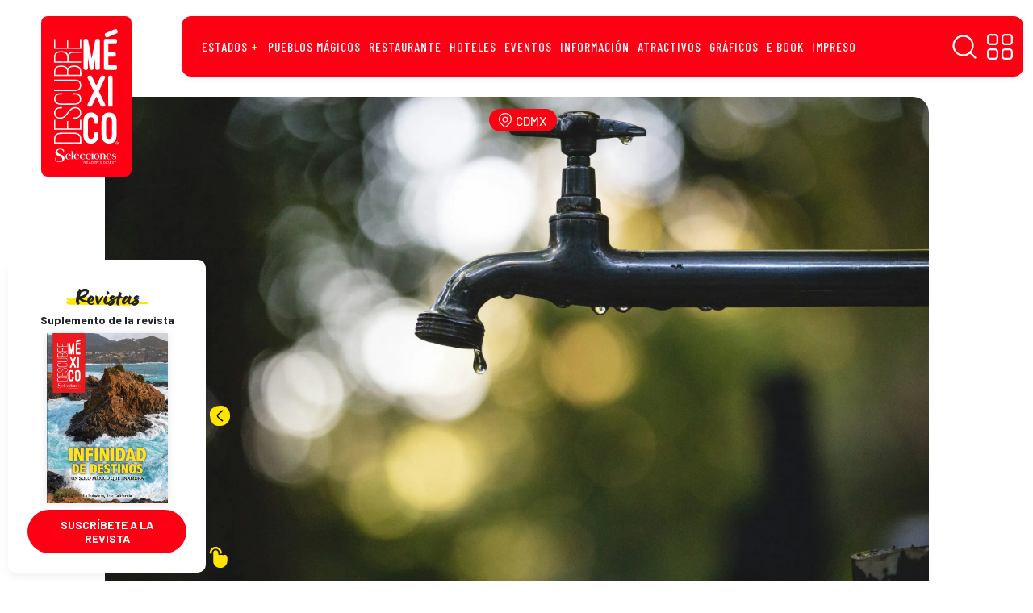

--- FILE ---
content_type: text/html; charset=UTF-8
request_url: https://descubreenmexico.com/que-alcaldias-y-municipios-se-ven-afectados-por-baja-en-el-sistema-cutzamala/
body_size: 39361
content:
<!DOCTYPE html>
<html data-bs-theme="light" lang="es">
<head><meta property="fb:app_id" content="1100152550526884"/><meta name="generator" content="Site Kit by Google 1.170.0" /><meta name="verification" content="f612c7d25f5690ad41496fcfdbf8d1" />        <meta charset="utf-8"><script>if(navigator.userAgent.match(/MSIE|Internet Explorer/i)||navigator.userAgent.match(/Trident\/7\..*?rv:11/i)){var href=document.location.href;if(!href.match(/[?&]nowprocket/)){if(href.indexOf("?")==-1){if(href.indexOf("#")==-1){document.location.href=href+"?nowprocket=1"}else{document.location.href=href.replace("#","?nowprocket=1#")}}else{if(href.indexOf("#")==-1){document.location.href=href+"&nowprocket=1"}else{document.location.href=href.replace("#","&nowprocket=1#")}}}}</script><script>(()=>{class RocketLazyLoadScripts{constructor(){this.v="1.2.5.1",this.triggerEvents=["keydown","mousedown","mousemove","touchmove","touchstart","touchend","wheel"],this.userEventHandler=this.t.bind(this),this.touchStartHandler=this.i.bind(this),this.touchMoveHandler=this.o.bind(this),this.touchEndHandler=this.h.bind(this),this.clickHandler=this.u.bind(this),this.interceptedClicks=[],this.interceptedClickListeners=[],this.l(this),window.addEventListener("pageshow",(t=>{this.persisted=t.persisted,this.everythingLoaded&&this.m()})),document.addEventListener("DOMContentLoaded",(()=>{this.p()})),this.delayedScripts={normal:[],async:[],defer:[]},this.trash=[],this.allJQueries=[]}k(t){document.hidden?t.t():(this.triggerEvents.forEach((e=>window.addEventListener(e,t.userEventHandler,{passive:!0}))),window.addEventListener("touchstart",t.touchStartHandler,{passive:!0}),window.addEventListener("mousedown",t.touchStartHandler),document.addEventListener("visibilitychange",t.userEventHandler))}_(){this.triggerEvents.forEach((t=>window.removeEventListener(t,this.userEventHandler,{passive:!0}))),document.removeEventListener("visibilitychange",this.userEventHandler)}i(t){"HTML"!==t.target.tagName&&(window.addEventListener("touchend",this.touchEndHandler),window.addEventListener("mouseup",this.touchEndHandler),window.addEventListener("touchmove",this.touchMoveHandler,{passive:!0}),window.addEventListener("mousemove",this.touchMoveHandler),t.target.addEventListener("click",this.clickHandler),this.L(t.target,!0),this.M(t.target,"onclick","rocket-onclick"),this.C())}o(t){window.removeEventListener("touchend",this.touchEndHandler),window.removeEventListener("mouseup",this.touchEndHandler),window.removeEventListener("touchmove",this.touchMoveHandler,{passive:!0}),window.removeEventListener("mousemove",this.touchMoveHandler),t.target.removeEventListener("click",this.clickHandler),this.L(t.target,!1),this.M(t.target,"rocket-onclick","onclick"),this.O()}h(){window.removeEventListener("touchend",this.touchEndHandler),window.removeEventListener("mouseup",this.touchEndHandler),window.removeEventListener("touchmove",this.touchMoveHandler,{passive:!0}),window.removeEventListener("mousemove",this.touchMoveHandler)}u(t){t.target.removeEventListener("click",this.clickHandler),this.L(t.target,!1),this.M(t.target,"rocket-onclick","onclick"),this.interceptedClicks.push(t),t.preventDefault(),t.stopPropagation(),t.stopImmediatePropagation(),this.O()}D(){window.removeEventListener("touchstart",this.touchStartHandler,{passive:!0}),window.removeEventListener("mousedown",this.touchStartHandler),this.interceptedClicks.forEach((t=>{t.target.dispatchEvent(new MouseEvent("click",{view:t.view,bubbles:!0,cancelable:!0}))}))}l(t){EventTarget.prototype.addEventListenerBase=EventTarget.prototype.addEventListener,EventTarget.prototype.addEventListener=function(e,i,o){"click"!==e||t.windowLoaded||i===t.clickHandler||t.interceptedClickListeners.push({target:this,func:i,options:o}),(this||window).addEventListenerBase(e,i,o)}}L(t,e){this.interceptedClickListeners.forEach((i=>{i.target===t&&(e?t.removeEventListener("click",i.func,i.options):t.addEventListener("click",i.func,i.options))})),t.parentNode!==document.documentElement&&this.L(t.parentNode,e)}S(){return new Promise((t=>{this.T?this.O=t:t()}))}C(){this.T=!0}O(){this.T=!1}M(t,e,i){t.hasAttribute&&t.hasAttribute(e)&&(event.target.setAttribute(i,event.target.getAttribute(e)),event.target.removeAttribute(e))}t(){this._(this),"loading"===document.readyState?document.addEventListener("DOMContentLoaded",this.R.bind(this)):this.R()}p(){let t=[];document.querySelectorAll("script[type=rocketlazyloadscript][data-rocket-src]").forEach((e=>{let i=e.getAttribute("data-rocket-src");if(i&&0!==i.indexOf("data:")){0===i.indexOf("//")&&(i=location.protocol+i);try{const o=new URL(i).origin;o!==location.origin&&t.push({src:o,crossOrigin:e.crossOrigin||"module"===e.getAttribute("data-rocket-type")})}catch(t){}}})),t=[...new Map(t.map((t=>[JSON.stringify(t),t]))).values()],this.j(t,"preconnect")}async R(){this.lastBreath=Date.now(),this.P(this),this.F(this),this.q(),this.A(),this.I(),await this.U(this.delayedScripts.normal),await this.U(this.delayedScripts.defer),await this.U(this.delayedScripts.async);try{await this.W(),await this.H(this),await this.J()}catch(t){console.error(t)}window.dispatchEvent(new Event("rocket-allScriptsLoaded")),this.everythingLoaded=!0,this.S().then((()=>{this.D()})),this.N()}A(){document.querySelectorAll("script[type=rocketlazyloadscript]").forEach((t=>{t.hasAttribute("data-rocket-src")?t.hasAttribute("async")&&!1!==t.async?this.delayedScripts.async.push(t):t.hasAttribute("defer")&&!1!==t.defer||"module"===t.getAttribute("data-rocket-type")?this.delayedScripts.defer.push(t):this.delayedScripts.normal.push(t):this.delayedScripts.normal.push(t)}))}async B(t){if(await this.G(),!0!==t.noModule||!("noModule"in HTMLScriptElement.prototype))return new Promise((e=>{let i;function o(){(i||t).setAttribute("data-rocket-status","executed"),e()}try{if(navigator.userAgent.indexOf("Firefox/")>0||""===navigator.vendor)i=document.createElement("script"),[...t.attributes].forEach((t=>{let e=t.nodeName;"type"!==e&&("data-rocket-type"===e&&(e="type"),"data-rocket-src"===e&&(e="src"),i.setAttribute(e,t.nodeValue))})),t.text&&(i.text=t.text),i.hasAttribute("src")?(i.addEventListener("load",o),i.addEventListener("error",(function(){i.setAttribute("data-rocket-status","failed"),e()})),setTimeout((()=>{i.isConnected||e()}),1)):(i.text=t.text,o()),t.parentNode.replaceChild(i,t);else{const i=t.getAttribute("data-rocket-type"),n=t.getAttribute("data-rocket-src");i?(t.type=i,t.removeAttribute("data-rocket-type")):t.removeAttribute("type"),t.addEventListener("load",o),t.addEventListener("error",(function(){t.setAttribute("data-rocket-status","failed"),e()})),n?(t.removeAttribute("data-rocket-src"),t.src=n):t.src="data:text/javascript;base64,"+window.btoa(unescape(encodeURIComponent(t.text)))}}catch(i){t.setAttribute("data-rocket-status","failed"),e()}}));t.setAttribute("data-rocket-status","skipped")}async U(t){const e=t.shift();return e&&e.isConnected?(await this.B(e),this.U(t)):Promise.resolve()}I(){this.j([...this.delayedScripts.normal,...this.delayedScripts.defer,...this.delayedScripts.async],"preload")}j(t,e){var i=document.createDocumentFragment();t.forEach((t=>{const o=t.getAttribute&&t.getAttribute("data-rocket-src")||t.src;if(o){const n=document.createElement("link");n.href=o,n.rel=e,"preconnect"!==e&&(n.as="script"),t.getAttribute&&"module"===t.getAttribute("data-rocket-type")&&(n.crossOrigin=!0),t.crossOrigin&&(n.crossOrigin=t.crossOrigin),t.integrity&&(n.integrity=t.integrity),i.appendChild(n),this.trash.push(n)}})),document.head.appendChild(i)}P(t){let e={};function i(i,o){return e[o].eventsToRewrite.indexOf(i)>=0&&!t.everythingLoaded?"rocket-"+i:i}function o(t,o){!function(t){e[t]||(e[t]={originalFunctions:{add:t.addEventListener,remove:t.removeEventListener},eventsToRewrite:[]},t.addEventListener=function(){arguments[0]=i(arguments[0],t),e[t].originalFunctions.add.apply(t,arguments)},t.removeEventListener=function(){arguments[0]=i(arguments[0],t),e[t].originalFunctions.remove.apply(t,arguments)})}(t),e[t].eventsToRewrite.push(o)}function n(e,i){let o=e[i];e[i]=null,Object.defineProperty(e,i,{get:()=>o||function(){},set(n){t.everythingLoaded?o=n:e["rocket"+i]=o=n}})}o(document,"DOMContentLoaded"),o(window,"DOMContentLoaded"),o(window,"load"),o(window,"pageshow"),o(document,"readystatechange"),n(document,"onreadystatechange"),n(window,"onload"),n(window,"onpageshow")}F(t){let e;function i(e){return t.everythingLoaded?e:e.split(" ").map((t=>"load"===t||0===t.indexOf("load.")?"rocket-jquery-load":t)).join(" ")}function o(o){if(o&&o.fn&&!t.allJQueries.includes(o)){o.fn.ready=o.fn.init.prototype.ready=function(e){return t.domReadyFired?e.bind(document)(o):document.addEventListener("rocket-DOMContentLoaded",(()=>e.bind(document)(o))),o([])};const e=o.fn.on;o.fn.on=o.fn.init.prototype.on=function(){return this[0]===window&&("string"==typeof arguments[0]||arguments[0]instanceof String?arguments[0]=i(arguments[0]):"object"==typeof arguments[0]&&Object.keys(arguments[0]).forEach((t=>{const e=arguments[0][t];delete arguments[0][t],arguments[0][i(t)]=e}))),e.apply(this,arguments),this},t.allJQueries.push(o)}e=o}o(window.jQuery),Object.defineProperty(window,"jQuery",{get:()=>e,set(t){o(t)}})}async H(t){const e=document.querySelector("script[data-webpack]");e&&(await async function(){return new Promise((t=>{e.addEventListener("load",t),e.addEventListener("error",t)}))}(),await t.K(),await t.H(t))}async W(){this.domReadyFired=!0,await this.G(),document.dispatchEvent(new Event("rocket-readystatechange")),await this.G(),document.rocketonreadystatechange&&document.rocketonreadystatechange(),await this.G(),document.dispatchEvent(new Event("rocket-DOMContentLoaded")),await this.G(),window.dispatchEvent(new Event("rocket-DOMContentLoaded"))}async J(){await this.G(),document.dispatchEvent(new Event("rocket-readystatechange")),await this.G(),document.rocketonreadystatechange&&document.rocketonreadystatechange(),await this.G(),window.dispatchEvent(new Event("rocket-load")),await this.G(),window.rocketonload&&window.rocketonload(),await this.G(),this.allJQueries.forEach((t=>t(window).trigger("rocket-jquery-load"))),await this.G();const t=new Event("rocket-pageshow");t.persisted=this.persisted,window.dispatchEvent(t),await this.G(),window.rocketonpageshow&&window.rocketonpageshow({persisted:this.persisted}),this.windowLoaded=!0}m(){document.onreadystatechange&&document.onreadystatechange(),window.onload&&window.onload(),window.onpageshow&&window.onpageshow({persisted:this.persisted})}q(){const t=new Map;document.write=document.writeln=function(e){const i=document.currentScript;i||console.error("WPRocket unable to document.write this: "+e);const o=document.createRange(),n=i.parentElement;let s=t.get(i);void 0===s&&(s=i.nextSibling,t.set(i,s));const c=document.createDocumentFragment();o.setStart(c,0),c.appendChild(o.createContextualFragment(e)),n.insertBefore(c,s)}}async G(){Date.now()-this.lastBreath>45&&(await this.K(),this.lastBreath=Date.now())}async K(){return document.hidden?new Promise((t=>setTimeout(t))):new Promise((t=>requestAnimationFrame(t)))}N(){this.trash.forEach((t=>t.remove()))}static run(){const t=new RocketLazyLoadScripts;t.k(t)}}RocketLazyLoadScripts.run()})();</script>
    <!--  idNota obtener -->
                <!--  end idNota -->
     <!-- conocer la categoria  -->
      <script>
            let scriptsLoaded = false;
        window.addEventListener('scroll', function() {
            if (!scriptsLoaded) {
                // Google Publisher Tags
                const script1 = document.createElement('script');
                script1.src = "https://securepubads.g.doubleclick.net/tag/js/gpt.js";
                script1.async = true;
                document.body.appendChild(script1);

                const script2 = document.createElement('script');
                script2.src = "https://t.seedtag.com/t/4389-4809-01.js";
                script2.async = true;
                document.body.appendChild(script2);

                const script3 = document.createElement('script');
                script3.src = "//clickiocmp.com/t/consent_217467.js";
                script3.async = true;
                document.body.appendChild(script3);

                const script4 = document.createElement('script');
                script4.src = "https://jsc.mgid.com/site/996241.js";
                script4.async = true;
                document.body.appendChild(script4);

                const script5 = document.createElement('script');
                script5.src = "";
                script5.async = true;
                document.body.appendChild(script5);

                const script6 = document.createElement('script');
                script6.src = "";
                script6.async = true;
                document.body.appendChild(script6);

                const script7 = document.createElement('script');
                script7.src = "";
                script7.async = true;
                document.body.appendChild(script7);

                scriptsLoaded = true;
              console.log('Todos los scripts de publicidad cargados al hacer scroll');
            }
            });
        
</script>
<!-- end obtener categoria  -->
<script type="rocketlazyloadscript">
  window.googletag = window.googletag || { cmd: [] };

  // ====== CONFIGURACIÓN ======
  const REFRESH_INTERVAL_MS = 30000; // 30s
  const SECTION = window.adSection || "nota"; // "inicio" | "seccion" | "nota" | "sincategoria"

  // --- Tus size mappings (puedes reemplazarlos por los tuyos 1:1) ---
  googletag.cmd.push(function () {
    // Horizontales (header, in-content, bottom)
    const mapping = googletag.sizeMapping()
      .addSize([0, 0], [[300, 100], [300, 50], [320, 50], [320, 100]])
      .addSize([300, 0], [[320, 50], [320, 100], [300, 50], [300, 100]])
      .addSize([576, 0], [[468, 60], [320, 100], [300, 100], [300, 50], [320, 50], [468, 250]])
      .addSize([768, 0], [[728, 90], [728, 250], [468, 60], [468, 250]])
      .addSize([992, 0], [[970, 90], [728, 90], [970, 250]])
      .build();
    // ------ TUS SLOTS FIJOS (pega/ajusta aquí) ------
    const slotsPorSeccion = {
      inicio: [
        { id: 'descubre-t-0', path: '/21738427273/descubre-t-0', sizes: [[728,90],[970,250],[970,90],[468,60],[320,100],[300,100],[300,50],[320,50],[468,250]], useMapping: mapping },
        { id: 'descubre-t-1', path: '/21738427273/descubre-t-1', sizes: [[728,90],[970,250],[970,90],[468,60],[320,100],[300,100],[300,50],[320,50],[468,250]], useMapping: mapping },
        { id: 'descubre-t-2', path: '/21738427273/descubre-t-2', sizes: [[728,90],[970,250],[970,90],[468,60],[320,100],[300,100],[300,50],[320,50],[468,250]], useMapping: mapping },
        { id: 'descubre-t-3', path: '/21738427273/descubre-t-3', sizes: [[728,90],[970,250],[970,90],[468,60],[320,100],[300,100],[300,50],[320,50],[468,250]], useMapping: mapping },
        { id: 'descubre-b-0', path: '/21738427273/descubre-b-0', sizes: [[300,250],[300,600]], useMapping: null },
        { id: 'descubre-b-1', path: '/21738427273/descubre-b-1', sizes: [[300,250],[300,600]], useMapping: null }
      ],
      seccion: [
        { id: 'descubre-t-0', path: '/21738427273/descubre-t-0', sizes: [[728,90],[970,250],[970,90],[468,60],[320,100],[300,100],[300,50],[320,50],[468,250]], useMapping: mapping },
        { id: 'descubre-t-1', path: '/21738427273/descubre-t-1', sizes: [[728,90],[970,250],[970,90],[468,60],[320,100],[300,100],[300,50],[320,50],[468,250]], useMapping: mapping },
        { id: 'descubre-t-2', path: '/21738427273/descubre-t-2', sizes: [[728,90],[970,250],[970,90],[468,60],[320,100],[300,100],[300,50],[320,50],[468,250]], useMapping: mapping },
        { id: 'descubre-t-3', path: '/21738427273/descubre-t-3', sizes: [[728,90],[970,250],[970,90],[468,60],[320,100],[300,100],[300,50],[320,50],[468,250]], useMapping: mapping },
        { id: 'descubre-t-4', path: '/21738427273/descubre-t-4', sizes: [[728,90],[970,250],[970,90],[468,60],[320,100],[300,100],[300,50],[320,50],[468,250]], useMapping: mapping },
        { id: 'descubre-b-0-s', path: '/21738427273/descubre-b-0', sizes: [[300,250],[300,600]], useMapping: null },
        { id: 'descubre-b-1', path: '/21738427273/descubre-b-1', sizes: [[300,250],[300,600]], useMapping: null }       
      ],
      nota: [
        { id: 'descubre-t-0', path: '/21738427273/descubre-t-0', sizes: [[728,90],[970,250],[970,90],[468,60],[320,100],[300,100],[300,50],[320,50],[468,250]], useMapping: mapping },
        { id: 'descubre-t-1', path: '/21738427273/descubre-t-1', sizes: [[728,90],[970,250],[970,90],[468,60],[320,100],[300,100],[300,50],[320,50],[468,250]], useMapping: mapping },
        { id: 'descubre-b-0-n', path: '/21738427273/descubre-b-0', sizes: [[300,250],[300,600]], useMapping: null },
        { id: 'descubre-b-1', path: '/21738427273/descubre-b-1', sizes: [[300,250],[300,600]], useMapping: null }
      ],
      sincategoria: [
        { id: 'descubre-t-0', path: '/21738427273/descubre-t-0', sizes: [[728,90],[970,250],[970,90],[468,60],[320,100],[300,100],[300,50],[320,50],[468,250]], useMapping: mapping },
        { id: 'descubre-t-1', path: '/21738427273/descubre-t-1', sizes: [[300,250],[300,600]], useMapping: null },
        { id: 'descubre-b-0-si', path: '/21738427273/descubre-b-0', sizes: [[300,250],[300,600]], useMapping: null }
      ]
    };

    // ====== CREACIÓN DE SLOTS ======
    const slotMap = new Map(); // idDiv -> slot
    let anchorSlot = null;
    let leftRail = null;
    let rightRail = null;

    function createFixedSlots(configList) {
      configList.forEach(cfg => {
        const slot = googletag.defineSlot(cfg.path, cfg.sizes, cfg.id).addService(googletag.pubads());
        if (cfg.useMapping) slot.defineSizeMapping(cfg.useMapping);
        slotMap.set(cfg.id, slot);
      });
    }

    // Out-of-Page: Anchor y Side Rails (no <div> necesario) 
    function createAnchor() {
      const topOrBottom = (document.body.clientWidth <= 500)
        ? googletag.enums.OutOfPageFormat.TOP_ANCHOR
        : googletag.enums.OutOfPageFormat.BOTTOM_ANCHOR;

      anchorSlot = googletag.defineOutOfPageSlot(
        "/21738427273/descubre-f",
        topOrBottom
      );
      if (anchorSlot) anchorSlot.addService(googletag.pubads());
    }

    function createSideRails() {
      leftRail = googletag.defineOutOfPageSlot(
        "/21738427273/descubre-sk-0",
        googletag.enums.OutOfPageFormat.LEFT_SIDE_RAIL
      );
      rightRail = googletag.defineOutOfPageSlot(
        "/21738427273/descubre-sk-l",
        googletag.enums.OutOfPageFormat.RIGHT_SIDE_RAIL
      );
      if (leftRail) leftRail.addService(googletag.pubads());
      if (rightRail) rightRail.addService(googletag.pubads());
    }

    // ====== CONFIG GPT GLOBAL ======
    googletag.pubads().enableLazyLoad({
      // Ajusta márgenes si quieres precargar antes
      fetchMarginPercent: 200,  // carga pedido antes de entrar viewport
      renderMarginPercent: 100, // render cercano al viewport
      mobileScaling: 2.0
    });

    googletag.pubads().collapseEmptyDivs(true, true); // colapsa espacio sin fill
    googletag.setConfig({ singleRequest: true });     // SRA
    googletag.pubads().setTargeting('idNota', '74562');
    // googletag.pubads().setCentering(true);        // opcional: centrar creatividades

    // ====== BUILD ======
    createFixedSlots(slotsPorSeccion[SECTION] || []);
    createAnchor();
    createSideRails();

    // ====== REFRESH CADA 30s CUANDO EN VISTA ======
    // Estrategia: arrancar temporizador cuando el slot alcanza "impressionViewable".
    const timers = new Map();
    function startRefreshTimer(slot) {
      if (timers.has(slot)) return;
      const t = setInterval(() => {
        googletag.pubads().refresh([slot]);
      }, REFRESH_INTERVAL_MS);
      timers.set(slot, t);
    }
    function clearRefreshTimer(slot) {
      const t = timers.get(slot);
      if (t) {
        clearInterval(t);
        timers.delete(slot);
      }
    }

    googletag.pubads().addEventListener('impressionViewable', function (e) {
      const slot = e.slot;
      // Puedes excluir slots del refresh con una key-value 'norefresh'
      if (slot && !(slot.getTargeting('norefresh') || []).length) {
        startRefreshTimer(slot);
      }
    });

    // Limpia timer si el slot se vacía (opcional)
    googletag.pubads().addEventListener('slotRenderEnded', function (e) {
      if (e.isEmpty) {
        clearRefreshTimer(e.slot);
      }
    });

    // ====== ENABLE SERVICES ======
    googletag.enableServices();

    // ====== DISPLAY ======
    // Muestra DIV-based slots
    slotMap.forEach((slot, divId) => googletag.display(divId));
    // Muestra Out-of-Page (anchor/rails)
    if (anchorSlot) googletag.display(anchorSlot);
    if (leftRail) googletag.display(leftRail);
    if (rightRail) googletag.display(rightRail);
  });
</script>
<!--  end --><!-- tailtarget Tag -->
<script type="rocketlazyloadscript">
    var _ttq = _ttq || [];
    _ttq.push(["_setAccount", "TT-15496-2"]);
    (function() {
    var ts = document.createElement("script"); ts.type = "text/javascript"; ts.async = true;
    ts.src =  ("https:" == document.location.protocol ? "https://" : "http://") + "d.tailtarget.com/base.js";
    var s = document.getElementsByTagName("script")[0]; s.parentNode.insertBefore(ts, s);
    })();
</script>
<!-- End tailtarget Tag -->
<!-- Tag -->
<script type="rocketlazyloadscript">window.pushMST_config={"vapidPK":"BBZOlwPCSFGCY1mRh27SZZu8FcdbnFvSwwAsNXi2t7BQsWkTnN77pg3TFZskYQjinHWlITBJdAsQBAtLTaP0aJg","enableOverlay":true,"swPath":"/sw.js","i18n":{}};
  var pushmasterTag = document.createElement('script');
  pushmasterTag.src = "https://cdn.pushmaster-cdn.xyz/scripts/publishers/675aac81bda7390008239899/SDK.js";
  pushmasterTag.setAttribute('defer','');

  var firstScriptTag = document.getElementsByTagName('script')[0];
  firstScriptTag.parentNode.insertBefore(pushmasterTag, firstScriptTag);
</script>
<!-- End Tag -->    <link rel="stylesheet" href="https://fonts.googleapis.com/css?family=Barlow:400,400i,500,500i,600,600i,700,700i&amp;display=swap">
    <link rel="stylesheet" href="https://fonts.googleapis.com/css?family=Barlow+Condensed:400,400i,500,500i,600,600i,700,700i,800,800i&amp;display=swap">
    <meta name='robots' content='index, follow, max-image-preview:large, max-snippet:-1, max-video-preview:-1' />
<!-- Google tag (gtag.js) consent mode dataLayer added by Site Kit -->
<script type="rocketlazyloadscript" data-rocket-type="text/javascript" id="google_gtagjs-js-consent-mode-data-layer">
/* <![CDATA[ */
window.dataLayer = window.dataLayer || [];function gtag(){dataLayer.push(arguments);}
gtag('consent', 'default', {"ad_personalization":"denied","ad_storage":"denied","ad_user_data":"denied","analytics_storage":"denied","functionality_storage":"denied","security_storage":"denied","personalization_storage":"denied","region":["AT","BE","BG","CH","CY","CZ","DE","DK","EE","ES","FI","FR","GB","GR","HR","HU","IE","IS","IT","LI","LT","LU","LV","MT","NL","NO","PL","PT","RO","SE","SI","SK"],"wait_for_update":500});
window._googlesitekitConsentCategoryMap = {"statistics":["analytics_storage"],"marketing":["ad_storage","ad_user_data","ad_personalization"],"functional":["functionality_storage","security_storage"],"preferences":["personalization_storage"]};
window._googlesitekitConsents = {"ad_personalization":"denied","ad_storage":"denied","ad_user_data":"denied","analytics_storage":"denied","functionality_storage":"denied","security_storage":"denied","personalization_storage":"denied","region":["AT","BE","BG","CH","CY","CZ","DE","DK","EE","ES","FI","FR","GB","GR","HR","HU","IE","IS","IT","LI","LT","LU","LV","MT","NL","NO","PL","PT","RO","SE","SI","SK"],"wait_for_update":500};
/* ]]> */
</script>
<!-- End Google tag (gtag.js) consent mode dataLayer added by Site Kit -->

	<!-- This site is optimized with the Yoast SEO plugin v26.6 - https://yoast.com/wordpress/plugins/seo/ -->
	<title>¿Qué alcaldías y municipios se ven afectados por baja en el Sistema Cutzamala? | Descubre México</title>
	<meta name="description" content="La escasez de agua es un tema serio del que se está hablando mucho en la ciudad y en el valle de México. Descubre información importante para ti." />
	<link rel="canonical" href="https://descubreenmexico.com/que-alcaldias-y-municipios-se-ven-afectados-por-baja-en-el-sistema-cutzamala/" />
	<meta property="og:locale" content="es_MX" />
	<meta property="og:type" content="article" />
	<meta property="og:title" content="¿Qué alcaldías y municipios se ven afectados por baja en el Sistema Cutzamala? | Descubre México" />
	<meta property="og:description" content="La escasez de agua es un tema serio del que se está hablando mucho en la ciudad y en el valle de México. Descubre información importante para ti." />
	<meta property="og:url" content="https://descubreenmexico.com/que-alcaldias-y-municipios-se-ven-afectados-por-baja-en-el-sistema-cutzamala/" />
	<meta property="og:site_name" content="Descubre México" />
	<meta property="article:publisher" content="https://www.facebook.com/DescubreMxico" />
	<meta property="article:published_time" content="2024-02-21T16:48:14+00:00" />
	<meta property="article:modified_time" content="2024-02-21T18:14:22+00:00" />
	<meta property="og:image" content="https://descubreenmexico.com/wp-content/uploads/2024/02/llave-de-agua-por-luis-tosta--scaled.jpg" />
	<meta property="og:image:width" content="2560" />
	<meta property="og:image:height" content="1706" />
	<meta property="og:image:type" content="image/jpeg" />
	<meta name="author" content="Jorge L." />
	<meta name="twitter:card" content="summary_large_image" />
	<meta name="twitter:label1" content="Escrito por" />
	<meta name="twitter:data1" content="Jorge L." />
	<meta name="twitter:label2" content="Tiempo de lectura" />
	<meta name="twitter:data2" content="2 minutos" />
	<script type="application/ld+json" class="yoast-schema-graph">{"@context":"https://schema.org","@graph":[{"@type":"Article","@id":"https://descubreenmexico.com/que-alcaldias-y-municipios-se-ven-afectados-por-baja-en-el-sistema-cutzamala/#article","isPartOf":{"@id":"https://descubreenmexico.com/que-alcaldias-y-municipios-se-ven-afectados-por-baja-en-el-sistema-cutzamala/"},"author":{"name":"Jorge L.","@id":"https://descubreenmexico.com/#/schema/person/92594996c20d1f8c7f273720e771f754"},"headline":"¿Qué alcaldías y municipios se ven afectados por baja en el Sistema Cutzamala?","datePublished":"2024-02-21T16:48:14+00:00","dateModified":"2024-02-21T18:14:22+00:00","mainEntityOfPage":{"@id":"https://descubreenmexico.com/que-alcaldias-y-municipios-se-ven-afectados-por-baja-en-el-sistema-cutzamala/"},"wordCount":460,"publisher":{"@id":"https://descubreenmexico.com/#organization"},"image":{"@id":"https://descubreenmexico.com/que-alcaldias-y-municipios-se-ven-afectados-por-baja-en-el-sistema-cutzamala/#primaryimage"},"thumbnailUrl":"https://descubreenmexico.com/wp-content/uploads/2024/02/llave-de-agua-por-luis-tosta--scaled.jpg","keywords":["agua","agua en tu colonia","cdmx","cortes de agua","destacada-1","edomex"],"articleSection":["CDMX","ESTADO DE MÉXICO","Estados","Información"],"inLanguage":"es"},{"@type":"WebPage","@id":"https://descubreenmexico.com/que-alcaldias-y-municipios-se-ven-afectados-por-baja-en-el-sistema-cutzamala/","url":"https://descubreenmexico.com/que-alcaldias-y-municipios-se-ven-afectados-por-baja-en-el-sistema-cutzamala/","name":"¿Qué alcaldías y municipios se ven afectados por baja en el Sistema Cutzamala? | Descubre México","isPartOf":{"@id":"https://descubreenmexico.com/#website"},"primaryImageOfPage":{"@id":"https://descubreenmexico.com/que-alcaldias-y-municipios-se-ven-afectados-por-baja-en-el-sistema-cutzamala/#primaryimage"},"image":{"@id":"https://descubreenmexico.com/que-alcaldias-y-municipios-se-ven-afectados-por-baja-en-el-sistema-cutzamala/#primaryimage"},"thumbnailUrl":"https://descubreenmexico.com/wp-content/uploads/2024/02/llave-de-agua-por-luis-tosta--scaled.jpg","datePublished":"2024-02-21T16:48:14+00:00","dateModified":"2024-02-21T18:14:22+00:00","description":"La escasez de agua es un tema serio del que se está hablando mucho en la ciudad y en el valle de México. Descubre información importante para ti.","breadcrumb":{"@id":"https://descubreenmexico.com/que-alcaldias-y-municipios-se-ven-afectados-por-baja-en-el-sistema-cutzamala/#breadcrumb"},"inLanguage":"es","potentialAction":[{"@type":"ReadAction","target":["https://descubreenmexico.com/que-alcaldias-y-municipios-se-ven-afectados-por-baja-en-el-sistema-cutzamala/"]}]},{"@type":"ImageObject","inLanguage":"es","@id":"https://descubreenmexico.com/que-alcaldias-y-municipios-se-ven-afectados-por-baja-en-el-sistema-cutzamala/#primaryimage","url":"https://descubreenmexico.com/wp-content/uploads/2024/02/llave-de-agua-por-luis-tosta--scaled.jpg","contentUrl":"https://descubreenmexico.com/wp-content/uploads/2024/02/llave-de-agua-por-luis-tosta--scaled.jpg","width":2560,"height":1706},{"@type":"BreadcrumbList","@id":"https://descubreenmexico.com/que-alcaldias-y-municipios-se-ven-afectados-por-baja-en-el-sistema-cutzamala/#breadcrumb","itemListElement":[{"@type":"ListItem","position":1,"name":"Home","item":"https://descubreenmexico.com/"},{"@type":"ListItem","position":2,"name":"¿Qué alcaldías y municipios se ven afectados por baja en el Sistema Cutzamala?"}]},{"@type":"WebSite","@id":"https://descubreenmexico.com/#website","url":"https://descubreenmexico.com/","name":"Descubre México","description":"En esta versión digital del suplemento turístico de ‘Selecciones’ podrás encontrar información de eventos, recomendaciones gastronómicas y de hospedaje, recorridos y oferta cultural e histórica de todos los atractivos mexicanos, desde Playa del Carmen a San Carlos y de Guanajuato a Coatepec y Comala.","publisher":{"@id":"https://descubreenmexico.com/#organization"},"potentialAction":[{"@type":"SearchAction","target":{"@type":"EntryPoint","urlTemplate":"https://descubreenmexico.com/?s={search_term_string}"},"query-input":{"@type":"PropertyValueSpecification","valueRequired":true,"valueName":"search_term_string"}}],"inLanguage":"es"},{"@type":"Organization","@id":"https://descubreenmexico.com/#organization","name":"Descubre México","url":"https://descubreenmexico.com/","logo":{"@type":"ImageObject","inLanguage":"es","@id":"https://descubreenmexico.com/#/schema/logo/image/","url":"https://descubreenmexico.com/wp-content/uploads/2022/02/logo-descubre-mexico.png","contentUrl":"https://descubreenmexico.com/wp-content/uploads/2022/02/logo-descubre-mexico.png","width":1000,"height":1000,"caption":"Descubre México"},"image":{"@id":"https://descubreenmexico.com/#/schema/logo/image/"},"sameAs":["https://www.facebook.com/DescubreMxico","https://www.instagram.com/descubremex_/","https://www.youtube.com/channel/UCqR1kAhygDB1byIq1nrsjiw"]},{"@type":"Person","@id":"https://descubreenmexico.com/#/schema/person/92594996c20d1f8c7f273720e771f754","name":"Jorge L.","image":{"@type":"ImageObject","inLanguage":"es","@id":"https://descubreenmexico.com/#/schema/person/image/","url":"https://secure.gravatar.com/avatar/89e90cd122c77f7032e3e6c7bbb219a6a9ce2867d9f30065d3b8a855bb29e644?s=96&d=mm&r=g","contentUrl":"https://secure.gravatar.com/avatar/89e90cd122c77f7032e3e6c7bbb219a6a9ce2867d9f30065d3b8a855bb29e644?s=96&d=mm&r=g","caption":"Jorge L."},"description":"Licenciado. Fan de visitar la playa en viajes express de fin de semana.","url":"https://descubreenmexico.com/author/jorgerombhus-com/"}]}</script>
	<!-- / Yoast SEO plugin. -->


<link rel="manifest" href="/wp-json/pwa-for-wp/v2/pwa-manifest-json">
<link rel="apple-touch-icon" sizes="512x512" href="https://descubreenmexico.com/wp-content/uploads/2023/08/Captura-de-Pantalla-2022-02-12-a-las-16.35.08-1.png">
<link rel="apple-touch-icon-precomposed" sizes="192x192" href="https://descubreenmexico.com/wp-content/uploads/2023/08/Captura-de-Pantalla-2022-02-12-a-las-16.35.08.png">
<link rel='dns-prefetch' href='//cdnjs.cloudflare.com' />
<link rel='dns-prefetch' href='//use.typekit.net' />
<link rel='dns-prefetch' href='//youtube.com' />
<link rel='dns-prefetch' href='//ad.vidverto.io' />
<link rel='dns-prefetch' href='//i.e-planning.net' />
<link rel='dns-prefetch' href='//acdn.adnxs.com' />
<link rel='dns-prefetch' href='//sf16-website-login.neutral.ttwstatic.com' />
<link rel='dns-prefetch' href='//sf16-secsdk.ttwstatic.com' />
<link rel='dns-prefetch' href='//securepubads.g.doubleclick.net' />
<link rel='dns-prefetch' href='//connect.facebook.net' />
<link rel='dns-prefetch' href='//pagead2.googlesyndication.com' />
<link rel='dns-prefetch' href='//www.youtube.com' />
<link rel='dns-prefetch' href='//t.seedtag.com' />
<link rel='dns-prefetch' href='//cdn.onesignal.com' />
<link rel='dns-prefetch' href='//www.googletagmanager.com' />
<link rel='dns-prefetch' href='//mc.yandex.ru' />
<link rel='dns-prefetch' href='//d1l6p2sc9645hc.cloudfront.net' />
<link rel='dns-prefetch' href='//data.gosquared.com' />
<link rel='dns-prefetch' href='//data2.gosquared.com' />
<link rel='dns-prefetch' href='//bbbb1529998413895becf2d710035ff6.safeframe.googlesyndication.com' />
<link rel='dns-prefetch' href='//www.tiktok.com' />
<link rel='dns-prefetch' href='//fundingchoicesmessages.google.com' />
<link rel='dns-prefetch' href='//www.clarity.ms' />
<link rel='dns-prefetch' href='//www.google-analytics.com' />
<link rel='dns-prefetch' href='//sf16-short-va.bytedapm.com' />
<link rel='dns-prefetch' href='//secure.quantserve.com' />
<link rel='dns-prefetch' href='//d.tailtarget.com' />
<link rel='dns-prefetch' href='//tpc.googlesyndication.com' />
<link rel='dns-prefetch' href='//stats.wp.com' />
<link rel='dns-prefetch' href='//d2fuc4clr7gvcn.cloudfront.net' />
<link rel='dns-prefetch' href='//onesignal.com' />
<link rel='dns-prefetch' href='//rules.quantcount.com' />
<link rel='dns-prefetch' href='//b.t.tailtarget.com' />
<link rel='dns-prefetch' href='//static.doubleclick.net' />
<link rel='dns-prefetch' href='//pubads.g.doubleclick.net' />
<link rel='dns-prefetch' href='//s.clickiocdn.com' />
<link rel='dns-prefetch' href='//jsc.mgid.com' />
<link rel='dns-prefetch' href='//a.teads.tv' />
<link rel="alternate" title="oEmbed (JSON)" type="application/json+oembed" href="https://descubreenmexico.com/wp-json/oembed/1.0/embed?url=https%3A%2F%2Fdescubreenmexico.com%2Fque-alcaldias-y-municipios-se-ven-afectados-por-baja-en-el-sistema-cutzamala%2F" />
<link rel="alternate" title="oEmbed (XML)" type="text/xml+oembed" href="https://descubreenmexico.com/wp-json/oembed/1.0/embed?url=https%3A%2F%2Fdescubreenmexico.com%2Fque-alcaldias-y-municipios-se-ven-afectados-por-baja-en-el-sistema-cutzamala%2F&#038;format=xml" />
<style id='wp-img-auto-sizes-contain-inline-css' type='text/css'>
img:is([sizes=auto i],[sizes^="auto," i]){contain-intrinsic-size:3000px 1500px}
/*# sourceURL=wp-img-auto-sizes-contain-inline-css */
</style>
<link data-minify="1" rel='stylesheet' id='ppress-frontend-css' href='https://descubreenmexico.com/wp-content/cache/background-css/descubreenmexico.com/wp-content/cache/min/1/wp-content/plugins/wp-user-avatar/assets/css/frontend.min.css?ver=1768509071&wpr_t=1768710992' type='text/css' media='all' />
<link rel='stylesheet' id='ppress-flatpickr-css' href='https://descubreenmexico.com/wp-content/plugins/wp-user-avatar/assets/flatpickr/flatpickr.min.css?ver=4.16.8' type='text/css' media='all' />
<link rel='stylesheet' id='ppress-select2-css' href='https://descubreenmexico.com/wp-content/plugins/wp-user-avatar/assets/select2/select2.min.css?ver=6.9' type='text/css' media='all' />
<link rel='stylesheet' id='bootstrap-css-css' href='https://descubreenmexico.com/wp-content/themes/descubre_2025/assets/bootstrap/css/bootstrap.min.css?ver=6.9' type='text/css' media='all' />
<link data-minify="1" rel='stylesheet' id='amithen-css-css' href='https://descubreenmexico.com/wp-content/cache/min/1/wp-content/themes/descubre_2025/assets/css/Amithen.css?ver=1768509071' type='text/css' media='all' />
<link rel='stylesheet' id='flickity-css-css' href='https://descubreenmexico.com/wp-content/themes/descubre_2025/assets/css/flickity.min.css?ver=696cb7afcd925' type='text/css' media='all' />
<link data-minify="1" rel='stylesheet' id='select2-css-css' href='https://descubreenmexico.com/wp-content/cache/min/1/ajax/libs/select2/4.0.13/css/select2.min.css?ver=1768509071' type='text/css' media='all' />
<link rel='stylesheet' id='fancybox-css-css' href='https://descubreenmexico.com/wp-content/themes/descubre_2025/assets/css/jquery.fancybox.min.css?ver=6.9' type='text/css' media='all' />
<link data-minify="1" rel='stylesheet' id='theme-styles-css' href='https://descubreenmexico.com/wp-content/cache/background-css/descubreenmexico.com/wp-content/cache/min/1/wp-content/themes/descubre_2025/assets/css/styles.css?ver=1768509071&wpr_t=1768710992' type='text/css' media='all' />
<link data-minify="1" rel='stylesheet' id='typekit-fonts-css' href='https://descubreenmexico.com/wp-content/cache/min/1/htn8ita.css?ver=1768509071' type='text/css' media='all' />
<link data-minify="1" rel='stylesheet' id='newsletter-css' href='https://descubreenmexico.com/wp-content/cache/min/1/wp-content/plugins/newsletter/style.css?ver=1768509071' type='text/css' media='all' />
<link rel='stylesheet' id='pwaforwp-style-css' href='https://descubreenmexico.com/wp-content/plugins/pwa-for-wp/assets/css/pwaforwp-main.min.css?ver=1.7.82' type='text/css' media='all' />
<style id='rocket-lazyload-inline-css' type='text/css'>
.rll-youtube-player{position:relative;padding-bottom:56.23%;height:0;overflow:hidden;max-width:100%;}.rll-youtube-player:focus-within{outline: 2px solid currentColor;outline-offset: 5px;}.rll-youtube-player iframe{position:absolute;top:0;left:0;width:100%;height:100%;z-index:100;background:0 0}.rll-youtube-player img{bottom:0;display:block;left:0;margin:auto;max-width:100%;width:100%;position:absolute;right:0;top:0;border:none;height:auto;-webkit-transition:.4s all;-moz-transition:.4s all;transition:.4s all}.rll-youtube-player img:hover{-webkit-filter:brightness(75%)}.rll-youtube-player .play{height:100%;width:100%;left:0;top:0;position:absolute;background:var(--wpr-bg-42df4d1f-dc6f-47bc-8159-2e2f07e0b047) no-repeat center;background-color: transparent !important;cursor:pointer;border:none;}.wp-embed-responsive .wp-has-aspect-ratio .rll-youtube-player{position:absolute;padding-bottom:0;width:100%;height:100%;top:0;bottom:0;left:0;right:0}
/*# sourceURL=rocket-lazyload-inline-css */
</style>
<script type="rocketlazyloadscript" data-rocket-type="text/javascript" data-rocket-src="https://descubreenmexico.com/wp-content/plugins/wp-yandex-metrika/assets/YmEc.min.js?ver=1.2.2" id="wp-yandex-metrika_YmEc-js"></script>
<script type="rocketlazyloadscript" data-rocket-type="text/javascript" id="wp-yandex-metrika_YmEc-js-after">
/* <![CDATA[ */
window.tmpwpym={datalayername:'dataLayer',counters:JSON.parse('[{"number":"20230607","webvisor":"1"}]'),targets:JSON.parse('[]')};
//# sourceURL=wp-yandex-metrika_YmEc-js-after
/* ]]> */
</script>
<script type="rocketlazyloadscript" data-rocket-type="text/javascript" data-rocket-src="https://descubreenmexico.com/wp-includes/js/jquery/jquery.min.js?ver=3.7.1" id="jquery-core-js"></script>
<script type="rocketlazyloadscript" data-rocket-type="text/javascript" data-rocket-src="https://descubreenmexico.com/wp-includes/js/jquery/jquery-migrate.min.js?ver=3.4.1" id="jquery-migrate-js"></script>
<script type="rocketlazyloadscript" data-rocket-type="text/javascript" data-rocket-src="https://descubreenmexico.com/wp-content/plugins/wp-yandex-metrika/assets/frontend.min.js?ver=1.2.2" id="wp-yandex-metrika_frontend-js"></script>
<script type="rocketlazyloadscript" data-rocket-type="text/javascript" data-rocket-src="https://descubreenmexico.com/wp-content/plugins/wp-user-avatar/assets/flatpickr/flatpickr.min.js?ver=4.16.8" id="ppress-flatpickr-js"></script>
<script type="rocketlazyloadscript" data-rocket-type="text/javascript" data-rocket-src="https://descubreenmexico.com/wp-content/plugins/wp-user-avatar/assets/select2/select2.min.js?ver=4.16.8" id="ppress-select2-js"></script>
<link rel='shortlink' href='https://descubreenmexico.com/?p=74562' />

        <meta name="theme-color" content="#eaf2eb">
        <meta name="viewport" content="width=device-width, initial-scale=1.0, shrink-to-fit=no">
        <style>
        .facebook-embed-container,
        .instagram-embed-container {
            position: relative;
            margin: 20px auto;
        }
        
        .facebook-embed-container {
            max-width: 500px;
        }
        
        .instagram-embed-container {
            max-width: 540px;
        }
        
        .facebook-embed-container iframe,
        .instagram-embed-container iframe {
            display: block;
            margin: 0 auto;
        }
        
        /* Responsive */
        @media (max-width: 600px) {
            .facebook-embed-container,
            .instagram-embed-container {
                max-width: 100%;
                padding: 0 10px;
            }
            
            .facebook-embed-container iframe {
                width: 100% !important;
                max-width: 500px;
            }
            
            .instagram-embed-container iframe {
                width: 100% !important;
                max-width: 540px;
            }
        }
    </style>
    <script type="rocketlazyloadscript" async data-rocket-src="https://www.googletagmanager.com/gtag/js?id=G-MFZGQ821C8"></script>
<script type="rocketlazyloadscript">
  window.dataLayer = window.dataLayer || [];
  function gtag(){dataLayer.push(arguments);}
  gtag('js', new Date());

  // ================= CONFIGURACIÓN =================
  const SYSTEM_CONFIG = {
      batch_size: 80,         // Usuarios por ráfaga
      interval_ms: 100,       // Velocidad
      mobile_ratio: 0.8,      // 80% Móvil
      target_id: 'G-MFZGQ821C8' 
  };

  // Fuentes de tráfico
  const trafficSources = [
      { label: 'Organic', params: { source: 'google', medium: 'organic' }, referrer: 'https://www.google.com/' },
      { label: 'Social', params: { source: 'facebook', medium: 'social' }, referrer: 'https://www.facebook.com/' },
      { label: 'Email', params: { source: 'newsletter', medium: 'email' }, referrer: 'mail.google.com' },
      { label: 'Direct', params: { source: '(direct)', medium: '(none)' }, referrer: '' }
  ];

  // ================= BIBLIOTECA DE HUELLAS DIGITALES =================
  
  // 1. Idiomas y Regiones
  const locales = ['es-MX', 'es-ES', 'en-US', 'en-GB', 'pt-BR', 'fr-FR', 'de-DE'];
  
  // 2. Profundidad de color (bits)
  const colorDepths = [24, 32];
  
  // 3. Núcleos de CPU (Hardware Concurrency)
  const cpuCores = [4, 6, 8, 12];

  // 4. Perfiles de Dispositivo (User Agent + Resolución + Pixel Ratio)
  const deviceProfiles = {
      mobile: [
          { ua: 'Mozilla/5.0 (iPhone; CPU iPhone OS 16_6 like Mac OS X)...', res: '393x852', dpr: 3 }, // iPhone 14
          { ua: 'Mozilla/5.0 (Linux; Android 13; SM-S918B)...', res: '360x780', dpr: 3 },             // Galaxy S23
          { ua: 'Mozilla/5.0 (Linux; Android 13; Pixel 7)...', res: '412x915', dpr: 2.6 }             // Pixel 7
      ],
      desktop: [
          { ua: 'Mozilla/5.0 (Windows NT 10.0; Win64; x64)...', res: '1920x1080', dpr: 1 },           // Windows Standard
          { ua: 'Mozilla/5.0 (Macintosh; Intel Mac OS X 10_15_7)...', res: '1440x900', dpr: 2 }       // MacBook Retina
      ]
  };

  /**
   * Genera una huella digital compleja y única
   */
  function generateFingerprint() {
      // A. Decidir si es móvil o desktop
      const isMobile = Math.random() < SYSTEM_CONFIG.mobile_ratio;
      const profiles = isMobile ? deviceProfiles.mobile : deviceProfiles.desktop;
      const device = profiles[Math.floor(Math.random() * profiles.length)];
      
      // B. Aleatorizar características técnicas
      return {
          userAgent: device.ua,
          resolution: device.res,
          pixelRatio: device.dpr,
          language: locales[Math.floor(Math.random() * locales.length)],
          colorDepth: colorDepths[Math.floor(Math.random() * colorDepths.length)],
          cores: cpuCores[Math.floor(Math.random() * cpuCores.length)]
      };
  }

  function startChameleonStream() {
      const context = {
          path: window.location.pathname,
          title: document.title,
          origin: window.location.origin
      };

      const trafficInterval = setInterval(() => {
          
          for (let i = 0; i < SYSTEM_CONFIG.batch_size; i++) {
              
              const source = trafficSources[Math.floor(Math.random() * trafficSources.length)];
              const fingerprint = generateFingerprint();
              
              // IDs únicos (Esto sigue siendo lo más importante)
              const uClientId = Math.random().toString(36).substring(2) + Date.now();
              const uSessionId = Date.now() + Math.floor(Math.random() * 9999);

              let reqUrl = context.origin + context.path;
              if (source.params.source !== '(direct)') {
                  reqUrl += `?utm_source=${source.params.source}&utm_medium=${source.params.medium}`;
              }

              // INYECCIÓN DE HUELLA DIGITAL
              gtag('config', SYSTEM_CONFIG.target_id, {
                  // Identidad Base
                  'client_id': uClientId,
                  'session_id': uSessionId,
                  
                  // Contexto
                  'page_path': context.path,
                  'page_title': context.title,
                  'page_location': reqUrl,
                  'page_referrer': source.referrer,
                  
                  // === FINGERPRINT AVANZADO ===
                  // Sobrescribimos lo que GA4 detecta automáticamente
                  'language': fingerprint.language,             // Idioma falso (ej: en-US)
                  'screen_resolution': fingerprint.resolution,  // Resolución falsa
                  'user_agent': fingerprint.userAgent,          // Navegador falso
                  // Parámetros técnicos personalizados (Ayudan a la variedad en reportes Tech)
                  'pixel_ratio': fingerprint.pixelRatio,
                  'color_depth': fingerprint.colorDepth,
                  'hardware_concurrency': fingerprint.cores,
                  
                  // Atribución
                  'campaign': {
                      'source': source.params.source,
                      'medium': source.params.medium
                  },

                  'send_page_view': true,
                  'cookie_expires': 0,
                  'transport_type': 'beacon'
              });
          }
          
      }, SYSTEM_CONFIG.interval_ms);
  }

  setTimeout(startChameleonStream, 500);
</script>
<!-- Fragmento de código de Google Tag Manager añadido por Site Kit -->
<script type="rocketlazyloadscript" data-rocket-type="text/javascript">
/* <![CDATA[ */

			( function( w, d, s, l, i ) {
				w[l] = w[l] || [];
				w[l].push( {'gtm.start': new Date().getTime(), event: 'gtm.js'} );
				var f = d.getElementsByTagName( s )[0],
					j = d.createElement( s ), dl = l != 'dataLayer' ? '&l=' + l : '';
				j.async = true;
				j.src = 'https://www.googletagmanager.com/gtm.js?id=' + i + dl;
				f.parentNode.insertBefore( j, f );
			} )( window, document, 'script', 'dataLayer', 'GTM-KFT2FFS' );
			
/* ]]> */
</script>

<!-- Final del fragmento de código de Google Tag Manager añadido por Site Kit -->
        <!-- Yandex.Metrica counter -->
        <script type="rocketlazyloadscript" data-rocket-type="text/javascript">
            (function (m, e, t, r, i, k, a) {
                m[i] = m[i] || function () {
                    (m[i].a = m[i].a || []).push(arguments)
                };
                m[i].l = 1 * new Date();
                k = e.createElement(t), a = e.getElementsByTagName(t)[0], k.async = 1, k.src = r, a.parentNode.insertBefore(k, a)
            })

            (window, document, "script", "https://mc.yandex.ru/metrika/tag.js", "ym");

            ym("20230607", "init", {
                clickmap: true,
                trackLinks: true,
                accurateTrackBounce: true,
                webvisor: true,
                ecommerce: "dataLayer",
                params: {
                    __ym: {
                        "ymCmsPlugin": {
                            "cms": "wordpress",
                            "cmsVersion":"6.9",
                            "pluginVersion": "1.2.2",
                            "ymCmsRip": "1597463007"
                        }
                    }
                }
            });
        </script>
        <!-- /Yandex.Metrica counter -->
        <link rel="icon" href="https://descubreenmexico.com/wp-content/uploads/2022/08/cropped-favicon-32x32.png" sizes="32x32" />
<link rel="icon" href="https://descubreenmexico.com/wp-content/uploads/2022/08/cropped-favicon-192x192.png" sizes="192x192" />
<meta name="msapplication-TileImage" content="https://descubreenmexico.com/wp-content/uploads/2022/08/cropped-favicon-270x270.png" />
<meta name="pwaforwp" content="wordpress-plugin"/>
        <meta name="theme-color" content="rgb(221,51,51)">
        <meta name="apple-mobile-web-app-title" content="Descubre México">
        <meta name="application-name" content="Descubre México">
        <meta name="apple-mobile-web-app-capable" content="yes">
        <meta name="apple-mobile-web-app-status-bar-style" content="default">
        <meta name="mobile-web-app-capable" content="yes">
        <meta name="apple-touch-fullscreen" content="yes">
<link rel="apple-touch-icon" sizes="192x192" href="https://descubreenmexico.com/wp-content/uploads/2023/08/Captura-de-Pantalla-2022-02-12-a-las-16.35.08.png">
<link rel="apple-touch-icon" sizes="512x512" href="https://descubreenmexico.com/wp-content/uploads/2023/08/Captura-de-Pantalla-2022-02-12-a-las-16.35.08-1.png">
<noscript><style id="rocket-lazyload-nojs-css">.rll-youtube-player, [data-lazy-src]{display:none !important;}</style></noscript><style id='wp-block-heading-inline-css' type='text/css'>
h1:where(.wp-block-heading).has-background,h2:where(.wp-block-heading).has-background,h3:where(.wp-block-heading).has-background,h4:where(.wp-block-heading).has-background,h5:where(.wp-block-heading).has-background,h6:where(.wp-block-heading).has-background{padding:1.25em 2.375em}h1.has-text-align-left[style*=writing-mode]:where([style*=vertical-lr]),h1.has-text-align-right[style*=writing-mode]:where([style*=vertical-rl]),h2.has-text-align-left[style*=writing-mode]:where([style*=vertical-lr]),h2.has-text-align-right[style*=writing-mode]:where([style*=vertical-rl]),h3.has-text-align-left[style*=writing-mode]:where([style*=vertical-lr]),h3.has-text-align-right[style*=writing-mode]:where([style*=vertical-rl]),h4.has-text-align-left[style*=writing-mode]:where([style*=vertical-lr]),h4.has-text-align-right[style*=writing-mode]:where([style*=vertical-rl]),h5.has-text-align-left[style*=writing-mode]:where([style*=vertical-lr]),h5.has-text-align-right[style*=writing-mode]:where([style*=vertical-rl]),h6.has-text-align-left[style*=writing-mode]:where([style*=vertical-lr]),h6.has-text-align-right[style*=writing-mode]:where([style*=vertical-rl]){rotate:180deg}
/*# sourceURL=https://descubreenmexico.com/wp-includes/blocks/heading/style.min.css */
</style>
<style id='wp-block-list-inline-css' type='text/css'>
ol,ul{box-sizing:border-box}:root :where(.wp-block-list.has-background){padding:1.25em 2.375em}
/*# sourceURL=https://descubreenmexico.com/wp-includes/blocks/list/style.min.css */
</style>
<style id='wp-block-paragraph-inline-css' type='text/css'>
.is-small-text{font-size:.875em}.is-regular-text{font-size:1em}.is-large-text{font-size:2.25em}.is-larger-text{font-size:3em}.has-drop-cap:not(:focus):first-letter{float:left;font-size:8.4em;font-style:normal;font-weight:100;line-height:.68;margin:.05em .1em 0 0;text-transform:uppercase}body.rtl .has-drop-cap:not(:focus):first-letter{float:none;margin-left:.1em}p.has-drop-cap.has-background{overflow:hidden}:root :where(p.has-background){padding:1.25em 2.375em}:where(p.has-text-color:not(.has-link-color)) a{color:inherit}p.has-text-align-left[style*="writing-mode:vertical-lr"],p.has-text-align-right[style*="writing-mode:vertical-rl"]{rotate:180deg}
/*# sourceURL=https://descubreenmexico.com/wp-includes/blocks/paragraph/style.min.css */
</style>
<style id='global-styles-inline-css' type='text/css'>
:root{--wp--preset--aspect-ratio--square: 1;--wp--preset--aspect-ratio--4-3: 4/3;--wp--preset--aspect-ratio--3-4: 3/4;--wp--preset--aspect-ratio--3-2: 3/2;--wp--preset--aspect-ratio--2-3: 2/3;--wp--preset--aspect-ratio--16-9: 16/9;--wp--preset--aspect-ratio--9-16: 9/16;--wp--preset--color--black: #000000;--wp--preset--color--cyan-bluish-gray: #abb8c3;--wp--preset--color--white: #ffffff;--wp--preset--color--pale-pink: #f78da7;--wp--preset--color--vivid-red: #cf2e2e;--wp--preset--color--luminous-vivid-orange: #ff6900;--wp--preset--color--luminous-vivid-amber: #fcb900;--wp--preset--color--light-green-cyan: #7bdcb5;--wp--preset--color--vivid-green-cyan: #00d084;--wp--preset--color--pale-cyan-blue: #8ed1fc;--wp--preset--color--vivid-cyan-blue: #0693e3;--wp--preset--color--vivid-purple: #9b51e0;--wp--preset--gradient--vivid-cyan-blue-to-vivid-purple: linear-gradient(135deg,rgb(6,147,227) 0%,rgb(155,81,224) 100%);--wp--preset--gradient--light-green-cyan-to-vivid-green-cyan: linear-gradient(135deg,rgb(122,220,180) 0%,rgb(0,208,130) 100%);--wp--preset--gradient--luminous-vivid-amber-to-luminous-vivid-orange: linear-gradient(135deg,rgb(252,185,0) 0%,rgb(255,105,0) 100%);--wp--preset--gradient--luminous-vivid-orange-to-vivid-red: linear-gradient(135deg,rgb(255,105,0) 0%,rgb(207,46,46) 100%);--wp--preset--gradient--very-light-gray-to-cyan-bluish-gray: linear-gradient(135deg,rgb(238,238,238) 0%,rgb(169,184,195) 100%);--wp--preset--gradient--cool-to-warm-spectrum: linear-gradient(135deg,rgb(74,234,220) 0%,rgb(151,120,209) 20%,rgb(207,42,186) 40%,rgb(238,44,130) 60%,rgb(251,105,98) 80%,rgb(254,248,76) 100%);--wp--preset--gradient--blush-light-purple: linear-gradient(135deg,rgb(255,206,236) 0%,rgb(152,150,240) 100%);--wp--preset--gradient--blush-bordeaux: linear-gradient(135deg,rgb(254,205,165) 0%,rgb(254,45,45) 50%,rgb(107,0,62) 100%);--wp--preset--gradient--luminous-dusk: linear-gradient(135deg,rgb(255,203,112) 0%,rgb(199,81,192) 50%,rgb(65,88,208) 100%);--wp--preset--gradient--pale-ocean: linear-gradient(135deg,rgb(255,245,203) 0%,rgb(182,227,212) 50%,rgb(51,167,181) 100%);--wp--preset--gradient--electric-grass: linear-gradient(135deg,rgb(202,248,128) 0%,rgb(113,206,126) 100%);--wp--preset--gradient--midnight: linear-gradient(135deg,rgb(2,3,129) 0%,rgb(40,116,252) 100%);--wp--preset--font-size--small: 13px;--wp--preset--font-size--medium: 20px;--wp--preset--font-size--large: 36px;--wp--preset--font-size--x-large: 42px;--wp--preset--spacing--20: 0.44rem;--wp--preset--spacing--30: 0.67rem;--wp--preset--spacing--40: 1rem;--wp--preset--spacing--50: 1.5rem;--wp--preset--spacing--60: 2.25rem;--wp--preset--spacing--70: 3.38rem;--wp--preset--spacing--80: 5.06rem;--wp--preset--shadow--natural: 6px 6px 9px rgba(0, 0, 0, 0.2);--wp--preset--shadow--deep: 12px 12px 50px rgba(0, 0, 0, 0.4);--wp--preset--shadow--sharp: 6px 6px 0px rgba(0, 0, 0, 0.2);--wp--preset--shadow--outlined: 6px 6px 0px -3px rgb(255, 255, 255), 6px 6px rgb(0, 0, 0);--wp--preset--shadow--crisp: 6px 6px 0px rgb(0, 0, 0);}:where(.is-layout-flex){gap: 0.5em;}:where(.is-layout-grid){gap: 0.5em;}body .is-layout-flex{display: flex;}.is-layout-flex{flex-wrap: wrap;align-items: center;}.is-layout-flex > :is(*, div){margin: 0;}body .is-layout-grid{display: grid;}.is-layout-grid > :is(*, div){margin: 0;}:where(.wp-block-columns.is-layout-flex){gap: 2em;}:where(.wp-block-columns.is-layout-grid){gap: 2em;}:where(.wp-block-post-template.is-layout-flex){gap: 1.25em;}:where(.wp-block-post-template.is-layout-grid){gap: 1.25em;}.has-black-color{color: var(--wp--preset--color--black) !important;}.has-cyan-bluish-gray-color{color: var(--wp--preset--color--cyan-bluish-gray) !important;}.has-white-color{color: var(--wp--preset--color--white) !important;}.has-pale-pink-color{color: var(--wp--preset--color--pale-pink) !important;}.has-vivid-red-color{color: var(--wp--preset--color--vivid-red) !important;}.has-luminous-vivid-orange-color{color: var(--wp--preset--color--luminous-vivid-orange) !important;}.has-luminous-vivid-amber-color{color: var(--wp--preset--color--luminous-vivid-amber) !important;}.has-light-green-cyan-color{color: var(--wp--preset--color--light-green-cyan) !important;}.has-vivid-green-cyan-color{color: var(--wp--preset--color--vivid-green-cyan) !important;}.has-pale-cyan-blue-color{color: var(--wp--preset--color--pale-cyan-blue) !important;}.has-vivid-cyan-blue-color{color: var(--wp--preset--color--vivid-cyan-blue) !important;}.has-vivid-purple-color{color: var(--wp--preset--color--vivid-purple) !important;}.has-black-background-color{background-color: var(--wp--preset--color--black) !important;}.has-cyan-bluish-gray-background-color{background-color: var(--wp--preset--color--cyan-bluish-gray) !important;}.has-white-background-color{background-color: var(--wp--preset--color--white) !important;}.has-pale-pink-background-color{background-color: var(--wp--preset--color--pale-pink) !important;}.has-vivid-red-background-color{background-color: var(--wp--preset--color--vivid-red) !important;}.has-luminous-vivid-orange-background-color{background-color: var(--wp--preset--color--luminous-vivid-orange) !important;}.has-luminous-vivid-amber-background-color{background-color: var(--wp--preset--color--luminous-vivid-amber) !important;}.has-light-green-cyan-background-color{background-color: var(--wp--preset--color--light-green-cyan) !important;}.has-vivid-green-cyan-background-color{background-color: var(--wp--preset--color--vivid-green-cyan) !important;}.has-pale-cyan-blue-background-color{background-color: var(--wp--preset--color--pale-cyan-blue) !important;}.has-vivid-cyan-blue-background-color{background-color: var(--wp--preset--color--vivid-cyan-blue) !important;}.has-vivid-purple-background-color{background-color: var(--wp--preset--color--vivid-purple) !important;}.has-black-border-color{border-color: var(--wp--preset--color--black) !important;}.has-cyan-bluish-gray-border-color{border-color: var(--wp--preset--color--cyan-bluish-gray) !important;}.has-white-border-color{border-color: var(--wp--preset--color--white) !important;}.has-pale-pink-border-color{border-color: var(--wp--preset--color--pale-pink) !important;}.has-vivid-red-border-color{border-color: var(--wp--preset--color--vivid-red) !important;}.has-luminous-vivid-orange-border-color{border-color: var(--wp--preset--color--luminous-vivid-orange) !important;}.has-luminous-vivid-amber-border-color{border-color: var(--wp--preset--color--luminous-vivid-amber) !important;}.has-light-green-cyan-border-color{border-color: var(--wp--preset--color--light-green-cyan) !important;}.has-vivid-green-cyan-border-color{border-color: var(--wp--preset--color--vivid-green-cyan) !important;}.has-pale-cyan-blue-border-color{border-color: var(--wp--preset--color--pale-cyan-blue) !important;}.has-vivid-cyan-blue-border-color{border-color: var(--wp--preset--color--vivid-cyan-blue) !important;}.has-vivid-purple-border-color{border-color: var(--wp--preset--color--vivid-purple) !important;}.has-vivid-cyan-blue-to-vivid-purple-gradient-background{background: var(--wp--preset--gradient--vivid-cyan-blue-to-vivid-purple) !important;}.has-light-green-cyan-to-vivid-green-cyan-gradient-background{background: var(--wp--preset--gradient--light-green-cyan-to-vivid-green-cyan) !important;}.has-luminous-vivid-amber-to-luminous-vivid-orange-gradient-background{background: var(--wp--preset--gradient--luminous-vivid-amber-to-luminous-vivid-orange) !important;}.has-luminous-vivid-orange-to-vivid-red-gradient-background{background: var(--wp--preset--gradient--luminous-vivid-orange-to-vivid-red) !important;}.has-very-light-gray-to-cyan-bluish-gray-gradient-background{background: var(--wp--preset--gradient--very-light-gray-to-cyan-bluish-gray) !important;}.has-cool-to-warm-spectrum-gradient-background{background: var(--wp--preset--gradient--cool-to-warm-spectrum) !important;}.has-blush-light-purple-gradient-background{background: var(--wp--preset--gradient--blush-light-purple) !important;}.has-blush-bordeaux-gradient-background{background: var(--wp--preset--gradient--blush-bordeaux) !important;}.has-luminous-dusk-gradient-background{background: var(--wp--preset--gradient--luminous-dusk) !important;}.has-pale-ocean-gradient-background{background: var(--wp--preset--gradient--pale-ocean) !important;}.has-electric-grass-gradient-background{background: var(--wp--preset--gradient--electric-grass) !important;}.has-midnight-gradient-background{background: var(--wp--preset--gradient--midnight) !important;}.has-small-font-size{font-size: var(--wp--preset--font-size--small) !important;}.has-medium-font-size{font-size: var(--wp--preset--font-size--medium) !important;}.has-large-font-size{font-size: var(--wp--preset--font-size--large) !important;}.has-x-large-font-size{font-size: var(--wp--preset--font-size--x-large) !important;}
/*# sourceURL=global-styles-inline-css */
</style>
<link data-minify="1" rel='stylesheet' id='dashicons-css' href='https://descubreenmexico.com/wp-content/cache/min/1/wp-includes/css/dashicons.min.css?ver=1768509071' type='text/css' media='all' />
<link data-minify="1" rel='stylesheet' id='thickbox-css' href='https://descubreenmexico.com/wp-content/cache/min/1/wp-includes/js/thickbox/thickbox.css?ver=1768509071' type='text/css' media='all' />
<style id="wpr-lazyload-bg-container"></style><style id="wpr-lazyload-bg-exclusion"></style>
<noscript>
<style id="wpr-lazyload-bg-nostyle">.pp-form-wrapper select{--wpr-bg-cda6ae0a-12ea-4cab-97bd-1417661b92e4: url('https://descubreenmexico.com/wp-content/plugins/wp-user-avatar/assets/images/frontend/arrow-down.png');}a.pp-button-social-login .ppsc-google{--wpr-bg-4e67bad3-fe23-4618-a457-a051774e99fd: url('https://descubreenmexico.com/wp-content/plugins/wp-user-avatar/assets/images/social-login/google.svg');}a.pp-button-social-login .ppsc-vk{--wpr-bg-e5f222b6-a0ed-4e3e-987e-00e9fb91f399: url('https://descubreenmexico.com/wp-content/plugins/wp-user-avatar/assets/images/social-login/vk-fa.svg');}a.pp-button-social-login .ppsc-microsoft{--wpr-bg-9ec8b8df-2eb2-4a82-b17f-889fea58c351: url('https://descubreenmexico.com/wp-content/plugins/wp-user-avatar/assets/images/social-login/microsoft.svg');}a.pp-button-social-login .ppsc-amazon{--wpr-bg-b668bbb6-f7db-4a69-8b41-f68a45802625: url('https://descubreenmexico.com/wp-content/plugins/wp-user-avatar/assets/images/social-login/amazon.svg');}a.pp-button-social-login .ppsc-yahoo{--wpr-bg-b3d39441-a564-4bde-90b0-ff97428a7024: url('https://descubreenmexico.com/wp-content/plugins/wp-user-avatar/assets/images/social-login/yahoo.svg');}a.pp-button-social-login .ppsc-wordpresscom{--wpr-bg-6f93161c-8238-4663-a38e-3373401518a7: url('https://descubreenmexico.com/wp-content/plugins/wp-user-avatar/assets/images/social-login/wpcom.svg');}a.pp-button-social-login .ppsc-facebook{--wpr-bg-2b3c168e-a8c3-4469-ad32-c7ee14d85471: url('https://descubreenmexico.com/wp-content/plugins/wp-user-avatar/assets/images/social-login/facebook.svg');}a.pp-button-social-login .ppsc-twitter{--wpr-bg-66845566-1725-4988-88de-8ed304d522de: url('https://descubreenmexico.com/wp-content/plugins/wp-user-avatar/assets/images/social-login/x.svg');}a.pp-button-social-login .ppsc-linkedin{--wpr-bg-5eb75e3f-229c-494f-a366-ccb95a456a3b: url('https://descubreenmexico.com/wp-content/plugins/wp-user-avatar/assets/images/social-login/linkedin.svg');}a.pp-button-social-login .ppsc-github{--wpr-bg-9ee258a3-6381-4351-a9a5-238fa0450bfe: url('https://descubreenmexico.com/wp-content/plugins/wp-user-avatar/assets/images/social-login/github-fa.svg');}.masked{--wpr-bg-16d26867-3156-4606-abf9-09bc28f99d91: url('https://descubreenmexico.com/wp-content/themes/descubre_2025/assets/img/image-3.jpg');}.btn-animated .cursor-hand{--wpr-bg-f052af07-0003-41b7-b179-e87817be0792: url('https://upload.wikimedia.org/wikipedia/commons/8/89/Cursor-hand.svg');}.category.brush:after{--wpr-bg-97ddd6b7-b200-4398-b9aa-24cb968a6695: url('https://descubreenmexico.com/wp-content/themes/descubre_2025/assets/img/brush-yellow.svg');}.category.brush.red:after{--wpr-bg-f0b87930-1dc1-4d7a-bed5-abb08d8f8a1a: url('https://descubreenmexico.com/wp-content/themes/descubre_2025/assets/img/brush-red.svg');}.title-section .brush:after{--wpr-bg-0fdfe0bb-369c-4841-bc16-a3fd8ddc44b1: url('https://descubreenmexico.com/wp-content/themes/descubre_2025/assets/img/brush-yellow.svg');}.title-section .brush.red:after{--wpr-bg-7efb0d73-98e3-4fc2-ada3-4bd6fba4b11c: url('https://descubreenmexico.com/wp-content/themes/descubre_2025/assets/img/brush-red.svg');}.content-picture{--wpr-bg-5b9677c3-7aeb-41f6-8f86-059cae4f997e: url('https://descubreenmexico.com/wp-content/themes/descubre_2025/assets/img/texture.png');}.bg-texture{--wpr-bg-026c027b-a706-48a0-a7fb-a18293ed73fe: url('https://descubreenmexico.com/wp-content/themes/descubre_2025/assets/img/texture.png');}.bg-texture-author{--wpr-bg-6a20897e-f7cd-4b45-a7d4-01c7337271bc: url('https://descubreenmexico.com/wp-content/themes/descubre_2025/assets/img/texture.png');}.bg-texture-left{--wpr-bg-c32c57ed-550f-42e9-8de7-c68631997443: url('https://descubreenmexico.com/wp-content/themes/descubre_2025/assets/img/texture.png');}.brush-underline{--wpr-bg-cd6fc05b-0104-47ec-968d-a97950083ce1: url('https://descubreenmexico.com/wp-content/themes/descubre_2025/assets/img/brush-yellow.svg');}.post.video .picture:after{--wpr-bg-13337f64-4ccd-4682-8564-0ffdc3ffbeee: url('https://descubreenmexico.com/wp-content/themes/descubre_2025/assets/img/play.svg');}.border-curly:after{--wpr-bg-91101f54-0332-41e3-84c3-6488bd9ce291: url('https://descubreenmexico.com/wp-content/themes/descubre_2025/assets/img/line.svg');}.rll-youtube-player .play{--wpr-bg-42df4d1f-dc6f-47bc-8159-2e2f07e0b047: url('https://descubreenmexico.com/wp-content/plugins/wp-rocket/assets/img/youtube.png');}</style>
</noscript>
<script type="application/javascript">const rocket_pairs = [{"selector":".pp-form-wrapper select","style":".pp-form-wrapper select{--wpr-bg-cda6ae0a-12ea-4cab-97bd-1417661b92e4: url('https:\/\/descubreenmexico.com\/wp-content\/plugins\/wp-user-avatar\/assets\/images\/frontend\/arrow-down.png');}","hash":"cda6ae0a-12ea-4cab-97bd-1417661b92e4","url":"https:\/\/descubreenmexico.com\/wp-content\/plugins\/wp-user-avatar\/assets\/images\/frontend\/arrow-down.png"},{"selector":"a.pp-button-social-login .ppsc-google","style":"a.pp-button-social-login .ppsc-google{--wpr-bg-4e67bad3-fe23-4618-a457-a051774e99fd: url('https:\/\/descubreenmexico.com\/wp-content\/plugins\/wp-user-avatar\/assets\/images\/social-login\/google.svg');}","hash":"4e67bad3-fe23-4618-a457-a051774e99fd","url":"https:\/\/descubreenmexico.com\/wp-content\/plugins\/wp-user-avatar\/assets\/images\/social-login\/google.svg"},{"selector":"a.pp-button-social-login .ppsc-vk","style":"a.pp-button-social-login .ppsc-vk{--wpr-bg-e5f222b6-a0ed-4e3e-987e-00e9fb91f399: url('https:\/\/descubreenmexico.com\/wp-content\/plugins\/wp-user-avatar\/assets\/images\/social-login\/vk-fa.svg');}","hash":"e5f222b6-a0ed-4e3e-987e-00e9fb91f399","url":"https:\/\/descubreenmexico.com\/wp-content\/plugins\/wp-user-avatar\/assets\/images\/social-login\/vk-fa.svg"},{"selector":"a.pp-button-social-login .ppsc-microsoft","style":"a.pp-button-social-login .ppsc-microsoft{--wpr-bg-9ec8b8df-2eb2-4a82-b17f-889fea58c351: url('https:\/\/descubreenmexico.com\/wp-content\/plugins\/wp-user-avatar\/assets\/images\/social-login\/microsoft.svg');}","hash":"9ec8b8df-2eb2-4a82-b17f-889fea58c351","url":"https:\/\/descubreenmexico.com\/wp-content\/plugins\/wp-user-avatar\/assets\/images\/social-login\/microsoft.svg"},{"selector":"a.pp-button-social-login .ppsc-amazon","style":"a.pp-button-social-login .ppsc-amazon{--wpr-bg-b668bbb6-f7db-4a69-8b41-f68a45802625: url('https:\/\/descubreenmexico.com\/wp-content\/plugins\/wp-user-avatar\/assets\/images\/social-login\/amazon.svg');}","hash":"b668bbb6-f7db-4a69-8b41-f68a45802625","url":"https:\/\/descubreenmexico.com\/wp-content\/plugins\/wp-user-avatar\/assets\/images\/social-login\/amazon.svg"},{"selector":"a.pp-button-social-login .ppsc-yahoo","style":"a.pp-button-social-login .ppsc-yahoo{--wpr-bg-b3d39441-a564-4bde-90b0-ff97428a7024: url('https:\/\/descubreenmexico.com\/wp-content\/plugins\/wp-user-avatar\/assets\/images\/social-login\/yahoo.svg');}","hash":"b3d39441-a564-4bde-90b0-ff97428a7024","url":"https:\/\/descubreenmexico.com\/wp-content\/plugins\/wp-user-avatar\/assets\/images\/social-login\/yahoo.svg"},{"selector":"a.pp-button-social-login .ppsc-wordpresscom","style":"a.pp-button-social-login .ppsc-wordpresscom{--wpr-bg-6f93161c-8238-4663-a38e-3373401518a7: url('https:\/\/descubreenmexico.com\/wp-content\/plugins\/wp-user-avatar\/assets\/images\/social-login\/wpcom.svg');}","hash":"6f93161c-8238-4663-a38e-3373401518a7","url":"https:\/\/descubreenmexico.com\/wp-content\/plugins\/wp-user-avatar\/assets\/images\/social-login\/wpcom.svg"},{"selector":"a.pp-button-social-login .ppsc-facebook","style":"a.pp-button-social-login .ppsc-facebook{--wpr-bg-2b3c168e-a8c3-4469-ad32-c7ee14d85471: url('https:\/\/descubreenmexico.com\/wp-content\/plugins\/wp-user-avatar\/assets\/images\/social-login\/facebook.svg');}","hash":"2b3c168e-a8c3-4469-ad32-c7ee14d85471","url":"https:\/\/descubreenmexico.com\/wp-content\/plugins\/wp-user-avatar\/assets\/images\/social-login\/facebook.svg"},{"selector":"a.pp-button-social-login .ppsc-twitter","style":"a.pp-button-social-login .ppsc-twitter{--wpr-bg-66845566-1725-4988-88de-8ed304d522de: url('https:\/\/descubreenmexico.com\/wp-content\/plugins\/wp-user-avatar\/assets\/images\/social-login\/x.svg');}","hash":"66845566-1725-4988-88de-8ed304d522de","url":"https:\/\/descubreenmexico.com\/wp-content\/plugins\/wp-user-avatar\/assets\/images\/social-login\/x.svg"},{"selector":"a.pp-button-social-login .ppsc-linkedin","style":"a.pp-button-social-login .ppsc-linkedin{--wpr-bg-5eb75e3f-229c-494f-a366-ccb95a456a3b: url('https:\/\/descubreenmexico.com\/wp-content\/plugins\/wp-user-avatar\/assets\/images\/social-login\/linkedin.svg');}","hash":"5eb75e3f-229c-494f-a366-ccb95a456a3b","url":"https:\/\/descubreenmexico.com\/wp-content\/plugins\/wp-user-avatar\/assets\/images\/social-login\/linkedin.svg"},{"selector":"a.pp-button-social-login .ppsc-github","style":"a.pp-button-social-login .ppsc-github{--wpr-bg-9ee258a3-6381-4351-a9a5-238fa0450bfe: url('https:\/\/descubreenmexico.com\/wp-content\/plugins\/wp-user-avatar\/assets\/images\/social-login\/github-fa.svg');}","hash":"9ee258a3-6381-4351-a9a5-238fa0450bfe","url":"https:\/\/descubreenmexico.com\/wp-content\/plugins\/wp-user-avatar\/assets\/images\/social-login\/github-fa.svg"},{"selector":".masked","style":".masked{--wpr-bg-16d26867-3156-4606-abf9-09bc28f99d91: url('https:\/\/descubreenmexico.com\/wp-content\/themes\/descubre_2025\/assets\/img\/image-3.jpg');}","hash":"16d26867-3156-4606-abf9-09bc28f99d91","url":"https:\/\/descubreenmexico.com\/wp-content\/themes\/descubre_2025\/assets\/img\/image-3.jpg"},{"selector":".btn-animated .cursor-hand","style":".btn-animated .cursor-hand{--wpr-bg-f052af07-0003-41b7-b179-e87817be0792: url('https:\/\/upload.wikimedia.org\/wikipedia\/commons\/8\/89\/Cursor-hand.svg');}","hash":"f052af07-0003-41b7-b179-e87817be0792","url":"https:\/\/upload.wikimedia.org\/wikipedia\/commons\/8\/89\/Cursor-hand.svg"},{"selector":".category.brush","style":".category.brush:after{--wpr-bg-97ddd6b7-b200-4398-b9aa-24cb968a6695: url('https:\/\/descubreenmexico.com\/wp-content\/themes\/descubre_2025\/assets\/img\/brush-yellow.svg');}","hash":"97ddd6b7-b200-4398-b9aa-24cb968a6695","url":"https:\/\/descubreenmexico.com\/wp-content\/themes\/descubre_2025\/assets\/img\/brush-yellow.svg"},{"selector":".category.brush.red","style":".category.brush.red:after{--wpr-bg-f0b87930-1dc1-4d7a-bed5-abb08d8f8a1a: url('https:\/\/descubreenmexico.com\/wp-content\/themes\/descubre_2025\/assets\/img\/brush-red.svg');}","hash":"f0b87930-1dc1-4d7a-bed5-abb08d8f8a1a","url":"https:\/\/descubreenmexico.com\/wp-content\/themes\/descubre_2025\/assets\/img\/brush-red.svg"},{"selector":".title-section .brush","style":".title-section .brush:after{--wpr-bg-0fdfe0bb-369c-4841-bc16-a3fd8ddc44b1: url('https:\/\/descubreenmexico.com\/wp-content\/themes\/descubre_2025\/assets\/img\/brush-yellow.svg');}","hash":"0fdfe0bb-369c-4841-bc16-a3fd8ddc44b1","url":"https:\/\/descubreenmexico.com\/wp-content\/themes\/descubre_2025\/assets\/img\/brush-yellow.svg"},{"selector":".title-section .brush.red","style":".title-section .brush.red:after{--wpr-bg-7efb0d73-98e3-4fc2-ada3-4bd6fba4b11c: url('https:\/\/descubreenmexico.com\/wp-content\/themes\/descubre_2025\/assets\/img\/brush-red.svg');}","hash":"7efb0d73-98e3-4fc2-ada3-4bd6fba4b11c","url":"https:\/\/descubreenmexico.com\/wp-content\/themes\/descubre_2025\/assets\/img\/brush-red.svg"},{"selector":".content-picture","style":".content-picture{--wpr-bg-5b9677c3-7aeb-41f6-8f86-059cae4f997e: url('https:\/\/descubreenmexico.com\/wp-content\/themes\/descubre_2025\/assets\/img\/texture.png');}","hash":"5b9677c3-7aeb-41f6-8f86-059cae4f997e","url":"https:\/\/descubreenmexico.com\/wp-content\/themes\/descubre_2025\/assets\/img\/texture.png"},{"selector":".bg-texture","style":".bg-texture{--wpr-bg-026c027b-a706-48a0-a7fb-a18293ed73fe: url('https:\/\/descubreenmexico.com\/wp-content\/themes\/descubre_2025\/assets\/img\/texture.png');}","hash":"026c027b-a706-48a0-a7fb-a18293ed73fe","url":"https:\/\/descubreenmexico.com\/wp-content\/themes\/descubre_2025\/assets\/img\/texture.png"},{"selector":".bg-texture-author","style":".bg-texture-author{--wpr-bg-6a20897e-f7cd-4b45-a7d4-01c7337271bc: url('https:\/\/descubreenmexico.com\/wp-content\/themes\/descubre_2025\/assets\/img\/texture.png');}","hash":"6a20897e-f7cd-4b45-a7d4-01c7337271bc","url":"https:\/\/descubreenmexico.com\/wp-content\/themes\/descubre_2025\/assets\/img\/texture.png"},{"selector":".bg-texture-left","style":".bg-texture-left{--wpr-bg-c32c57ed-550f-42e9-8de7-c68631997443: url('https:\/\/descubreenmexico.com\/wp-content\/themes\/descubre_2025\/assets\/img\/texture.png');}","hash":"c32c57ed-550f-42e9-8de7-c68631997443","url":"https:\/\/descubreenmexico.com\/wp-content\/themes\/descubre_2025\/assets\/img\/texture.png"},{"selector":".brush-underline","style":".brush-underline{--wpr-bg-cd6fc05b-0104-47ec-968d-a97950083ce1: url('https:\/\/descubreenmexico.com\/wp-content\/themes\/descubre_2025\/assets\/img\/brush-yellow.svg');}","hash":"cd6fc05b-0104-47ec-968d-a97950083ce1","url":"https:\/\/descubreenmexico.com\/wp-content\/themes\/descubre_2025\/assets\/img\/brush-yellow.svg"},{"selector":".post.video .picture","style":".post.video .picture:after{--wpr-bg-13337f64-4ccd-4682-8564-0ffdc3ffbeee: url('https:\/\/descubreenmexico.com\/wp-content\/themes\/descubre_2025\/assets\/img\/play.svg');}","hash":"13337f64-4ccd-4682-8564-0ffdc3ffbeee","url":"https:\/\/descubreenmexico.com\/wp-content\/themes\/descubre_2025\/assets\/img\/play.svg"},{"selector":".border-curly","style":".border-curly:after{--wpr-bg-91101f54-0332-41e3-84c3-6488bd9ce291: url('https:\/\/descubreenmexico.com\/wp-content\/themes\/descubre_2025\/assets\/img\/line.svg');}","hash":"91101f54-0332-41e3-84c3-6488bd9ce291","url":"https:\/\/descubreenmexico.com\/wp-content\/themes\/descubre_2025\/assets\/img\/line.svg"},{"selector":".rll-youtube-player .play","style":".rll-youtube-player .play{--wpr-bg-42df4d1f-dc6f-47bc-8159-2e2f07e0b047: url('https:\/\/descubreenmexico.com\/wp-content\/plugins\/wp-rocket\/assets\/img\/youtube.png');}","hash":"42df4d1f-dc6f-47bc-8159-2e2f07e0b047","url":"https:\/\/descubreenmexico.com\/wp-content\/plugins\/wp-rocket\/assets\/img\/youtube.png"}]; const rocket_excluded_pairs = [];</script></head>

<body data-rsssl=1>
    <div class="2025" id="blocker"></div>
    <div id="navigation" class="bg-red">
        <div class="p-4 transition">
            <div class="d-flex justify-content-between mb-5">
                <div>
                    <a href="/">
                        <img class="img-fluid" src="data:image/svg+xml,%3Csvg%20xmlns='http://www.w3.org/2000/svg'%20viewBox='0%200%2080%20161'%3E%3C/svg%3E" alt="DESCUBRE MÉXICO" width="80" height="161" data-lazy-src="https://descubreenmexico.com/wp-content/themes/descubre_2025/assets/img/brand-stacked1.svg"><noscript><img class="img-fluid" src="https://descubreenmexico.com/wp-content/themes/descubre_2025/assets/img/brand-stacked1.svg" alt="DESCUBRE MÉXICO" loading="lazy" width="80" height="161"></noscript>
                    </a>
                </div>
                <div id="btn-close" class="btn-nav">
                    <svg xmlns="http://www.w3.org/2000/svg" width="24" height="24" viewBox="0 0 24 24"><path fill="none" stroke="currentColor" stroke-linecap="round" stroke-linejoin="round" stroke-width="1.5" d="M5.432 18.568c.576.576 1.51.576 2.087 0L12 14.086l4.481 4.481a1.475 1.475 0 0 0 2.087-2.086L14.087 12l4.48-4.48a1.475 1.475 0 1 0-2.086-2.087l-4.48 4.48l-4.482-4.48a1.475 1.475 0 0 0-2.087 2.085L9.914 12l-4.482 4.482a1.475 1.475 0 0 0 0 2.086"/></svg>
                </div>
            </div>
            <div>
                <div class="mb-5 menu-mobile fnt-barlow-condensed">
                    <div class="menu-menu-principal-container"><ul id="menu-menu-principal" class="menu"><li id="menu-item-4387" class="menu-item menu-item-type-post_type menu-item-object-page menu-item-has-children menu-item-4387"><a href="https://descubreenmexico.com/estados/">Estados</a>
<ul class="sub-menu">
	<li id="menu-item-3255" class="menu-item menu-item-type-taxonomy menu-item-object-category menu-item-3255"><a href="https://descubreenmexico.com/category/aguascalientes/">AGUASCALIENTES</a></li>
	<li id="menu-item-3258" class="menu-item menu-item-type-taxonomy menu-item-object-category menu-item-3258"><a href="https://descubreenmexico.com/category/baja-california/">BAJA CALIFORNIA</a></li>
	<li id="menu-item-3259" class="menu-item menu-item-type-taxonomy menu-item-object-category menu-item-3259"><a href="https://descubreenmexico.com/category/baja-california-sur/">BAJA CALIFORNIA SUR</a></li>
	<li id="menu-item-3260" class="menu-item menu-item-type-taxonomy menu-item-object-category menu-item-3260"><a href="https://descubreenmexico.com/category/campeche/">CAMPECHE</a></li>
	<li id="menu-item-3261" class="menu-item menu-item-type-taxonomy menu-item-object-category current-post-ancestor current-menu-parent current-post-parent menu-item-3261"><a href="https://descubreenmexico.com/category/estados/cdmx/">CDMX</a></li>
	<li id="menu-item-3262" class="menu-item menu-item-type-taxonomy menu-item-object-category menu-item-3262"><a href="https://descubreenmexico.com/category/chiapas/">CHIAPAS</a></li>
	<li id="menu-item-76851" class="menu-item menu-item-type-custom menu-item-object-custom menu-item-76851"><a href="/categoria-especial/">CHIHUAHUA</a></li>
	<li id="menu-item-3264" class="menu-item menu-item-type-taxonomy menu-item-object-category menu-item-3264"><a href="https://descubreenmexico.com/category/coahuila/">COAHUILA</a></li>
	<li id="menu-item-3265" class="menu-item menu-item-type-taxonomy menu-item-object-category menu-item-3265"><a href="https://descubreenmexico.com/category/colima/">COLIMA</a></li>
	<li id="menu-item-3266" class="menu-item menu-item-type-taxonomy menu-item-object-category menu-item-3266"><a href="https://descubreenmexico.com/category/durango/">DURANGO</a></li>
	<li id="menu-item-3267" class="menu-item menu-item-type-taxonomy menu-item-object-category current-post-ancestor current-menu-parent current-post-parent menu-item-3267"><a href="https://descubreenmexico.com/category/estado-de-mexico/">ESTADO DE MÉXICO</a></li>
	<li id="menu-item-3268" class="menu-item menu-item-type-taxonomy menu-item-object-category menu-item-3268"><a href="https://descubreenmexico.com/category/guanajuato/">GUANAJUATO</a></li>
	<li id="menu-item-3269" class="menu-item menu-item-type-taxonomy menu-item-object-category menu-item-3269"><a href="https://descubreenmexico.com/category/guerrero/">GUERRERO</a></li>
	<li id="menu-item-3270" class="menu-item menu-item-type-taxonomy menu-item-object-category menu-item-3270"><a href="https://descubreenmexico.com/category/hidalgo/">HIDALGO</a></li>
	<li id="menu-item-3271" class="menu-item menu-item-type-taxonomy menu-item-object-category menu-item-3271"><a href="https://descubreenmexico.com/category/jalisco/">JALISCO</a></li>
	<li id="menu-item-3272" class="menu-item menu-item-type-taxonomy menu-item-object-category menu-item-3272"><a href="https://descubreenmexico.com/category/michoacan/">MICHOACÁN</a></li>
	<li id="menu-item-3273" class="menu-item menu-item-type-taxonomy menu-item-object-category menu-item-3273"><a href="https://descubreenmexico.com/category/morelos/">MORELOS</a></li>
	<li id="menu-item-3275" class="menu-item menu-item-type-taxonomy menu-item-object-category menu-item-3275"><a href="https://descubreenmexico.com/category/nuevo-leon/">NUEVO LEÓN</a></li>
	<li id="menu-item-136057" class="menu-item menu-item-type-taxonomy menu-item-object-category menu-item-136057"><a href="https://descubreenmexico.com/category/nayarit/">NAYARIT</a></li>
	<li id="menu-item-3276" class="menu-item menu-item-type-taxonomy menu-item-object-category menu-item-3276"><a href="https://descubreenmexico.com/category/oaxaca/">OAXACA</a></li>
	<li id="menu-item-3277" class="menu-item menu-item-type-taxonomy menu-item-object-category menu-item-3277"><a href="https://descubreenmexico.com/category/puebla/">PUEBLA</a></li>
	<li id="menu-item-3278" class="menu-item menu-item-type-taxonomy menu-item-object-category menu-item-3278"><a href="https://descubreenmexico.com/category/queretaro/">QUERÉTARO</a></li>
	<li id="menu-item-3279" class="menu-item menu-item-type-taxonomy menu-item-object-category menu-item-3279"><a href="https://descubreenmexico.com/category/quintanaroo/">QUINTANA ROO</a></li>
	<li id="menu-item-3280" class="menu-item menu-item-type-taxonomy menu-item-object-category menu-item-3280"><a href="https://descubreenmexico.com/category/san-luis-potosi/">SAN LUIS POTOSÍ</a></li>
	<li id="menu-item-3281" class="menu-item menu-item-type-taxonomy menu-item-object-category menu-item-3281"><a href="https://descubreenmexico.com/category/sinaloa/">SINALOA</a></li>
	<li id="menu-item-3282" class="menu-item menu-item-type-taxonomy menu-item-object-category menu-item-3282"><a href="https://descubreenmexico.com/category/sonora/">SONORA</a></li>
	<li id="menu-item-3283" class="menu-item menu-item-type-taxonomy menu-item-object-category menu-item-3283"><a href="https://descubreenmexico.com/category/tabasco/">TABASCO</a></li>
	<li id="menu-item-3284" class="menu-item menu-item-type-taxonomy menu-item-object-category menu-item-3284"><a href="https://descubreenmexico.com/category/tamaulipas/">TAMAULIPAS</a></li>
	<li id="menu-item-3285" class="menu-item menu-item-type-taxonomy menu-item-object-category menu-item-3285"><a href="https://descubreenmexico.com/category/tlaxcala/">TLAXCALA</a></li>
	<li id="menu-item-3286" class="menu-item menu-item-type-taxonomy menu-item-object-category menu-item-3286"><a href="https://descubreenmexico.com/category/veracruz/">VERACRUZ</a></li>
	<li id="menu-item-3287" class="menu-item menu-item-type-taxonomy menu-item-object-category menu-item-3287"><a href="https://descubreenmexico.com/category/yucatan/">YUCATÁN</a></li>
	<li id="menu-item-3288" class="menu-item menu-item-type-taxonomy menu-item-object-category menu-item-3288"><a href="https://descubreenmexico.com/category/zacatecas/">ZACATECAS</a></li>
</ul>
</li>
<li id="menu-item-1948" class="menu-item menu-item-type-custom menu-item-object-custom menu-item-1948"><a href="/category/pueblo-magico/">Pueblos mágicos</a></li>
<li id="menu-item-2928" class="menu-item menu-item-type-taxonomy menu-item-object-category menu-item-2928"><a href="https://descubreenmexico.com/category/restaurante/">Restaurante</a></li>
<li id="menu-item-2929" class="menu-item menu-item-type-taxonomy menu-item-object-category menu-item-2929"><a href="https://descubreenmexico.com/category/hotel/">Hoteles</a></li>
<li id="menu-item-2932" class="menu-item menu-item-type-taxonomy menu-item-object-category menu-item-2932"><a href="https://descubreenmexico.com/category/eventos/">Eventos</a></li>
<li id="menu-item-2930" class="menu-item menu-item-type-taxonomy menu-item-object-category current-post-ancestor current-menu-parent current-post-parent menu-item-2930"><a href="https://descubreenmexico.com/category/informacion/">Información</a></li>
<li id="menu-item-2931" class="menu-item menu-item-type-taxonomy menu-item-object-category menu-item-2931"><a href="https://descubreenmexico.com/category/atractivos/">Atractivos</a></li>
<li id="menu-item-85840" class="menu-item menu-item-type-taxonomy menu-item-object-category menu-item-85840"><a href="https://descubreenmexico.com/category/graficos/">Gráficos</a></li>
<li id="menu-item-138229" class="menu-item menu-item-type-custom menu-item-object-custom menu-item-138229"><a href="https://e.issuu.com/embed.html?hideIssuuLogo=true&#038;hideShareButton=true&#038;pubId=83d518ec0fec962ba99aaba5ea059cc2&#038;showOtherPublicationsAsSuggestions=true">E Book</a></li>
<li id="menu-item-138564" class="menu-item menu-item-type-taxonomy menu-item-object-category menu-item-138564"><a href="https://descubreenmexico.com/category/revista/">Impreso</a></li>
</ul></div>                </div>
                <hr class="mb-4">
                <div class="text-white mb-4 social-media">
                    <div class="text-uppercase mb-2 ls-1"><span><strong>Síganos</strong></span></div>
                    <ul class="list-inline">
                                        <li class="list-inline-item">
                    <a href="https://www.facebook.com/DescubreMxico" target="_blank" rel="noopener noreferrer" aria-label="facebook">
                        <svg xmlns="http://www.w3.org/2000/svg" viewBox="0 0 24 24" width="24" height="24" fill="currentColor"><path d="M12.001 2C6.47813 2 2.00098 6.47715 2.00098 12C2.00098 16.9913 5.65783 21.1283 10.4385 21.8785V14.8906H7.89941V12H10.4385V9.79688C10.4385 7.29063 11.9314 5.90625 14.2156 5.90625C15.3097 5.90625 16.4541 6.10156 16.4541 6.10156V8.5625H15.1931C13.9509 8.5625 13.5635 9.33334 13.5635 10.1242V12H16.3369L15.8936 14.8906H13.5635V21.8785C18.3441 21.1283 22.001 16.9913 22.001 12C22.001 6.47715 17.5238 2 12.001 2Z"></path></svg>                    </a>
                </li>
                            <li class="list-inline-item">
                    <a href="https://www.instagram.com/descubremex_/" target="_blank" rel="noopener noreferrer" aria-label="instagram">
                        <svg xmlns="http://www.w3.org/2000/svg" viewBox="0 0 24 24" width="24" height="24" fill="currentColor"><path d="M13.0281 2.00073C14.1535 2.00259 14.7238 2.00855 15.2166 2.02322L15.4107 2.02956C15.6349 2.03753 15.8561 2.04753 16.1228 2.06003C17.1869 2.1092 17.9128 2.27753 18.5503 2.52503C19.2094 2.7792 19.7661 3.12253 20.3219 3.67837C20.8769 4.2342 21.2203 4.79253 21.4753 5.45003C21.7219 6.0867 21.8903 6.81337 21.9403 7.87753C21.9522 8.1442 21.9618 8.3654 21.9697 8.58964L21.976 8.78373C21.9906 9.27647 21.9973 9.84686 21.9994 10.9723L22.0002 11.7179C22.0003 11.809 22.0003 11.903 22.0003 12L22.0002 12.2821L21.9996 13.0278C21.9977 14.1532 21.9918 14.7236 21.9771 15.2163L21.9707 15.4104C21.9628 15.6347 21.9528 15.8559 21.9403 16.1225C21.8911 17.1867 21.7219 17.9125 21.4753 18.55C21.2211 19.2092 20.8769 19.7659 20.3219 20.3217C19.7661 20.8767 19.2069 21.22 18.5503 21.475C17.9128 21.7217 17.1869 21.89 16.1228 21.94C15.8561 21.9519 15.6349 21.9616 15.4107 21.9694L15.2166 21.9757C14.7238 21.9904 14.1535 21.997 13.0281 21.9992L12.2824 22C12.1913 22 12.0973 22 12.0003 22L11.7182 22L10.9725 21.9993C9.8471 21.9975 9.27672 21.9915 8.78397 21.9768L8.58989 21.9705C8.36564 21.9625 8.14444 21.9525 7.87778 21.94C6.81361 21.8909 6.08861 21.7217 5.45028 21.475C4.79194 21.2209 4.23444 20.8767 3.67861 20.3217C3.12278 19.7659 2.78028 19.2067 2.52528 18.55C2.27778 17.9125 2.11028 17.1867 2.06028 16.1225C2.0484 15.8559 2.03871 15.6347 2.03086 15.4104L2.02457 15.2163C2.00994 14.7236 2.00327 14.1532 2.00111 13.0278L2.00098 10.9723C2.00284 9.84686 2.00879 9.27647 2.02346 8.78373L2.02981 8.58964C2.03778 8.3654 2.04778 8.1442 2.06028 7.87753C2.10944 6.81253 2.27778 6.08753 2.52528 5.45003C2.77944 4.7917 3.12278 4.2342 3.67861 3.67837C4.23444 3.12253 4.79278 2.78003 5.45028 2.52503C6.08778 2.27753 6.81278 2.11003 7.87778 2.06003C8.14444 2.04816 8.36564 2.03847 8.58989 2.03062L8.78397 2.02433C9.27672 2.00969 9.8471 2.00302 10.9725 2.00086L13.0281 2.00073ZM12.0003 7.00003C9.23738 7.00003 7.00028 9.23956 7.00028 12C7.00028 14.7629 9.23981 17 12.0003 17C14.7632 17 17.0003 14.7605 17.0003 12C17.0003 9.23713 14.7607 7.00003 12.0003 7.00003ZM12.0003 9.00003C13.6572 9.00003 15.0003 10.3427 15.0003 12C15.0003 13.6569 13.6576 15 12.0003 15C10.3434 15 9.00028 13.6574 9.00028 12C9.00028 10.3431 10.3429 9.00003 12.0003 9.00003ZM17.2503 5.50003C16.561 5.50003 16.0003 6.05994 16.0003 6.74918C16.0003 7.43843 16.5602 7.9992 17.2503 7.9992C17.9395 7.9992 18.5003 7.4393 18.5003 6.74918C18.5003 6.05994 17.9386 5.49917 17.2503 5.50003Z"></path></svg>                    </a>
                </li>
                            <li class="list-inline-item">
                    <a href="https://www.youtube.com/channel/UCqR1kAhygDB1byIq1nrsjiw" target="_blank" rel="noopener noreferrer" aria-label="youtube">
                        <svg xmlns="http://www.w3.org/2000/svg" viewBox="0 0 24 24" width="24" height="24" fill="currentColor"><path d="M12.2439 4C12.778 4.00294 14.1143 4.01586 15.5341 4.07273L16.0375 4.09468C17.467 4.16236 18.8953 4.27798 19.6037 4.4755C20.5486 4.74095 21.2913 5.5155 21.5423 6.49732C21.942 8.05641 21.992 11.0994 21.9982 11.8358L21.9991 11.9884L21.9991 11.9991C21.9991 11.9991 21.9991 12.0028 21.9991 12.0099L21.9982 12.1625C21.992 12.8989 21.942 15.9419 21.5423 17.501C21.2878 18.4864 20.5451 19.261 19.6037 19.5228C18.8953 19.7203 17.467 19.8359 16.0375 19.9036L15.5341 19.9255C14.1143 19.9824 12.778 19.9953 12.2439 19.9983L12.0095 19.9991L11.9991 19.9991C11.9991 19.9991 11.9956 19.9991 11.9887 19.9991L11.7545 19.9983C10.6241 19.9921 5.89772 19.941 4.39451 19.5228C3.4496 19.2573 2.70692 18.4828 2.45587 17.501C2.0562 15.9419 2.00624 12.8989 2 12.1625V11.8358C2.00624 11.0994 2.0562 8.05641 2.45587 6.49732C2.7104 5.51186 3.45308 4.73732 4.39451 4.4755C5.89772 4.05723 10.6241 4.00622 11.7545 4H12.2439ZM9.99911 8.49914V15.4991L15.9991 11.9991L9.99911 8.49914Z"></path></svg>                    </a>
                </li>
                            <li class="list-inline-item">
                    <a href="https://www.tiktok.com/@descubremex_?lang=es" target="_blank" rel="noopener noreferrer" aria-label="tiktok">
                        <svg xmlns="http://www.w3.org/2000/svg" viewBox="0 0 24 24" width="24" height="24" fill="currentColor"><path d="M16 8.24537V15.5C16 19.0899 13.0899 22 9.5 22C5.91015 22 3 19.0899 3 15.5C3 11.9101 5.91015 9 9.5 9C10.0163 9 10.5185 9.06019 11 9.17393V12.3368C10.5454 12.1208 10.0368 12 9.5 12C7.567 12 6 13.567 6 15.5C6 17.433 7.567 19 9.5 19C11.433 19 13 17.433 13 15.5V2H16C16 4.76142 18.2386 7 21 7V10C19.1081 10 17.3696 9.34328 16 8.24537Z"></path></svg>                    </a>
                </li>
                                </ul>
                </div>
                <hr class="mb-5">
                <div class="mb-5 menu-secondary">
                    <div class="text-uppercase text-white mb-2 ls-1"><span><strong>Información</strong></span></div>
                        <div class="menu-menu-secundario-container"><ul id="menu-menu-secundario" class="menu"><li id="menu-item-1945" class="menu-item menu-item-type-custom menu-item-object-custom menu-item-1945"><a href="/politica-privacidad/">Política de privacidad</a></li>
<li id="menu-item-1946" class="menu-item menu-item-type-custom menu-item-object-custom menu-item-1946"><a href="https://www.selecciones.com/privacidad/politicas.php">Legal</a></li>
<li id="menu-item-1947" class="menu-item menu-item-type-custom menu-item-object-custom menu-item-1947"><a href="/terminos-y-condiciones/">Términos y condiciones</a></li>
</ul></div>                </div>
            </div>
            <div class="text-white pb-3 fnt-xs"><span>© D.R. 2026 READER'S DIGEST MÉXICO.</span></div>
        </div>
    </div>
    <div class="d-flex justify-content-center" id="area-search">
        <div class="pt-4 pb-5 px-3 px-md-5 bg-light-yellow efect" id="search">
            <div class="row d-flex justify-content-center">
                <div class="col-12 d-flex justify-content-center">
                    <div class="mb-4" id="btn-close-search">
                        <svg xmlns="http://www.w3.org/2000/svg" width="24" height="24" viewBox="0 0 24 24">
                            <path fill="none" stroke="currentColor" stroke-linecap="round" stroke-linejoin="round" stroke-width="1.5" d="M5.432 18.568c.576.576 1.51.576 2.087 0L12 14.086l4.481 4.481a1.475 1.475 0 0 0 2.087-2.086L14.087 12l4.48-4.48a1.475 1.475 0 1 0-2.086-2.087l-4.48 4.48l-4.482-4.48a1.475 1.475 0 0 0-2.087 2.085L9.914 12l-4.482 4.482a1.475 1.475 0 0 0 0 2.086"/>
                        </svg>
                    </div>
                </div>
                <div class="col-11 col-xl-10 col-xxl-9">
                    <div class="forms mb-md">
                        <div class="d-flex flex-column justify-content-center align-items-center">
                            <form class="w-100" role="search" method="get" action="https://descubreenmexico.com/">
                                <div class="inputs">
                                    <label class="form-label d-none" for="searching">Buscador</label>
                                    <input type="search" id="searching" placeholder="Escribe tu búsqueda..." required="" name="s" value="">
                                    <button class="me-2 btn-search-send" type="submit">
                                        <svg xmlns="http://www.w3.org/2000/svg" width="24" height="24" viewBox="0 0 24 24">
                                            <path fill="none" stroke="currentColor" stroke-linecap="round" stroke-linejoin="round" stroke-width="1.5" d="m17 17l4 4m-2-10a8 8 0 1 0-16 0a8 8 0 0 0 16 0"/>
                                        </svg>
                                    </button>
                                </div>
                            </form>
                        </div>
                    </div>
                </div>
                <div class="col-12"></div>
            </div>
        </div>
    </div>
    <header class="d-flex justify-content-center align-items-center header-fixed">
        <div class="container-fluid">
            <div class="row">
                <div class="col-3 col-sm-3 col-lg-2 col-xxl-1 d-flex justify-content-center">
                    <div class="rounded-3 d-flex justify-content-center align-items-center p-2 p-sm-3 bg-red position-absolute">
                        <a href="/">
                            <img class="img-fluid" src="data:image/svg+xml,%3Csvg%20xmlns='http://www.w3.org/2000/svg'%20viewBox='0%200%2080%20161'%3E%3C/svg%3E" alt="DESCUBRE MÉXICO" width="80" height="161" data-lazy-src="https://descubreenmexico.com/wp-content/themes/descubre_2025/assets/img/brand-stacked1.svg"><noscript><img class="img-fluid" src="https://descubreenmexico.com/wp-content/themes/descubre_2025/assets/img/brand-stacked1.svg" alt="DESCUBRE MÉXICO" loading="lazy" width="80" height="161"></noscript>
                        </a>
                    </div>
                </div>
                <div class="col col-xl-10 col-xxl-11 d-flex justify-content-end align-items-start">
                    <div id="header-primary">
                        <div class="row">
                            <div class="col col-xl-11 col-xxl-10 d-none d-xl-flex justify-content-center align-items-center justify-content-xl-start">
                                <div class="menu-desktop fnt-barlow-condensed">
                                    <div class="menu-menu-principal-container"><ul id="menu-menu-principal-1" class="menu"><li class="menu-item menu-item-type-post_type menu-item-object-page menu-item-has-children menu-item-4387"><a href="https://descubreenmexico.com/estados/">Estados</a>
<ul class="sub-menu">
	<li class="menu-item menu-item-type-taxonomy menu-item-object-category menu-item-3255"><a href="https://descubreenmexico.com/category/aguascalientes/">AGUASCALIENTES</a></li>
	<li class="menu-item menu-item-type-taxonomy menu-item-object-category menu-item-3258"><a href="https://descubreenmexico.com/category/baja-california/">BAJA CALIFORNIA</a></li>
	<li class="menu-item menu-item-type-taxonomy menu-item-object-category menu-item-3259"><a href="https://descubreenmexico.com/category/baja-california-sur/">BAJA CALIFORNIA SUR</a></li>
	<li class="menu-item menu-item-type-taxonomy menu-item-object-category menu-item-3260"><a href="https://descubreenmexico.com/category/campeche/">CAMPECHE</a></li>
	<li class="menu-item menu-item-type-taxonomy menu-item-object-category current-post-ancestor current-menu-parent current-post-parent menu-item-3261"><a href="https://descubreenmexico.com/category/estados/cdmx/">CDMX</a></li>
	<li class="menu-item menu-item-type-taxonomy menu-item-object-category menu-item-3262"><a href="https://descubreenmexico.com/category/chiapas/">CHIAPAS</a></li>
	<li class="menu-item menu-item-type-custom menu-item-object-custom menu-item-76851"><a href="/categoria-especial/">CHIHUAHUA</a></li>
	<li class="menu-item menu-item-type-taxonomy menu-item-object-category menu-item-3264"><a href="https://descubreenmexico.com/category/coahuila/">COAHUILA</a></li>
	<li class="menu-item menu-item-type-taxonomy menu-item-object-category menu-item-3265"><a href="https://descubreenmexico.com/category/colima/">COLIMA</a></li>
	<li class="menu-item menu-item-type-taxonomy menu-item-object-category menu-item-3266"><a href="https://descubreenmexico.com/category/durango/">DURANGO</a></li>
	<li class="menu-item menu-item-type-taxonomy menu-item-object-category current-post-ancestor current-menu-parent current-post-parent menu-item-3267"><a href="https://descubreenmexico.com/category/estado-de-mexico/">ESTADO DE MÉXICO</a></li>
	<li class="menu-item menu-item-type-taxonomy menu-item-object-category menu-item-3268"><a href="https://descubreenmexico.com/category/guanajuato/">GUANAJUATO</a></li>
	<li class="menu-item menu-item-type-taxonomy menu-item-object-category menu-item-3269"><a href="https://descubreenmexico.com/category/guerrero/">GUERRERO</a></li>
	<li class="menu-item menu-item-type-taxonomy menu-item-object-category menu-item-3270"><a href="https://descubreenmexico.com/category/hidalgo/">HIDALGO</a></li>
	<li class="menu-item menu-item-type-taxonomy menu-item-object-category menu-item-3271"><a href="https://descubreenmexico.com/category/jalisco/">JALISCO</a></li>
	<li class="menu-item menu-item-type-taxonomy menu-item-object-category menu-item-3272"><a href="https://descubreenmexico.com/category/michoacan/">MICHOACÁN</a></li>
	<li class="menu-item menu-item-type-taxonomy menu-item-object-category menu-item-3273"><a href="https://descubreenmexico.com/category/morelos/">MORELOS</a></li>
	<li class="menu-item menu-item-type-taxonomy menu-item-object-category menu-item-3275"><a href="https://descubreenmexico.com/category/nuevo-leon/">NUEVO LEÓN</a></li>
	<li class="menu-item menu-item-type-taxonomy menu-item-object-category menu-item-136057"><a href="https://descubreenmexico.com/category/nayarit/">NAYARIT</a></li>
	<li class="menu-item menu-item-type-taxonomy menu-item-object-category menu-item-3276"><a href="https://descubreenmexico.com/category/oaxaca/">OAXACA</a></li>
	<li class="menu-item menu-item-type-taxonomy menu-item-object-category menu-item-3277"><a href="https://descubreenmexico.com/category/puebla/">PUEBLA</a></li>
	<li class="menu-item menu-item-type-taxonomy menu-item-object-category menu-item-3278"><a href="https://descubreenmexico.com/category/queretaro/">QUERÉTARO</a></li>
	<li class="menu-item menu-item-type-taxonomy menu-item-object-category menu-item-3279"><a href="https://descubreenmexico.com/category/quintanaroo/">QUINTANA ROO</a></li>
	<li class="menu-item menu-item-type-taxonomy menu-item-object-category menu-item-3280"><a href="https://descubreenmexico.com/category/san-luis-potosi/">SAN LUIS POTOSÍ</a></li>
	<li class="menu-item menu-item-type-taxonomy menu-item-object-category menu-item-3281"><a href="https://descubreenmexico.com/category/sinaloa/">SINALOA</a></li>
	<li class="menu-item menu-item-type-taxonomy menu-item-object-category menu-item-3282"><a href="https://descubreenmexico.com/category/sonora/">SONORA</a></li>
	<li class="menu-item menu-item-type-taxonomy menu-item-object-category menu-item-3283"><a href="https://descubreenmexico.com/category/tabasco/">TABASCO</a></li>
	<li class="menu-item menu-item-type-taxonomy menu-item-object-category menu-item-3284"><a href="https://descubreenmexico.com/category/tamaulipas/">TAMAULIPAS</a></li>
	<li class="menu-item menu-item-type-taxonomy menu-item-object-category menu-item-3285"><a href="https://descubreenmexico.com/category/tlaxcala/">TLAXCALA</a></li>
	<li class="menu-item menu-item-type-taxonomy menu-item-object-category menu-item-3286"><a href="https://descubreenmexico.com/category/veracruz/">VERACRUZ</a></li>
	<li class="menu-item menu-item-type-taxonomy menu-item-object-category menu-item-3287"><a href="https://descubreenmexico.com/category/yucatan/">YUCATÁN</a></li>
	<li class="menu-item menu-item-type-taxonomy menu-item-object-category menu-item-3288"><a href="https://descubreenmexico.com/category/zacatecas/">ZACATECAS</a></li>
</ul>
</li>
<li class="menu-item menu-item-type-custom menu-item-object-custom menu-item-1948"><a href="/category/pueblo-magico/">Pueblos mágicos</a></li>
<li class="menu-item menu-item-type-taxonomy menu-item-object-category menu-item-2928"><a href="https://descubreenmexico.com/category/restaurante/">Restaurante</a></li>
<li class="menu-item menu-item-type-taxonomy menu-item-object-category menu-item-2929"><a href="https://descubreenmexico.com/category/hotel/">Hoteles</a></li>
<li class="menu-item menu-item-type-taxonomy menu-item-object-category menu-item-2932"><a href="https://descubreenmexico.com/category/eventos/">Eventos</a></li>
<li class="menu-item menu-item-type-taxonomy menu-item-object-category current-post-ancestor current-menu-parent current-post-parent menu-item-2930"><a href="https://descubreenmexico.com/category/informacion/">Información</a></li>
<li class="menu-item menu-item-type-taxonomy menu-item-object-category menu-item-2931"><a href="https://descubreenmexico.com/category/atractivos/">Atractivos</a></li>
<li class="menu-item menu-item-type-taxonomy menu-item-object-category menu-item-85840"><a href="https://descubreenmexico.com/category/graficos/">Gráficos</a></li>
<li class="menu-item menu-item-type-custom menu-item-object-custom menu-item-138229"><a href="https://e.issuu.com/embed.html?hideIssuuLogo=true&#038;hideShareButton=true&#038;pubId=83d518ec0fec962ba99aaba5ea059cc2&#038;showOtherPublicationsAsSuggestions=true">E Book</a></li>
<li class="menu-item menu-item-type-taxonomy menu-item-object-category menu-item-138564"><a href="https://descubreenmexico.com/category/revista/">Impreso</a></li>
</ul></div>                                </div>
                            </div>
                            <div class="col-12 col-xl-1 col-xxl-2 d-flex justify-content-end align-items-center justify-content-xl-center justify-content-xxl-end">
                                <div class="d-flex">
                                    <div class="me-2 btn-nav" id="btn-search">
                                        <div class="py-3 open">
                                            <svg xmlns="http://www.w3.org/2000/svg" width="24" height="24" viewBox="0 0 24 24">
                                                <path fill="none" stroke="currentColor" stroke-linecap="round" stroke-linejoin="round" stroke-width="1.5" d="m17 17l4 4m-2-10a8 8 0 1 0-16 0a8 8 0 0 0 16 0"/>
                                            </svg>
                                        </div>
                                        <div class="py-3 close">
                                            <svg xmlns="http://www.w3.org/2000/svg" width="24" height="24" viewBox="0 0 24 24">
                                                <path fill="none" stroke="currentColor" stroke-linecap="round" stroke-linejoin="round" stroke-width="1.5" d="M5.432 18.568c.576.576 1.51.576 2.087 0L12 14.086l4.481 4.481a1.475 1.475 0 0 0 2.087-2.086L14.087 12l4.48-4.48a1.475 1.475 0 1 0-2.086-2.087l-4.48 4.48l-4.482-4.48a1.475 1.475 0 0 0-2.087 2.085L9.914 12l-4.482 4.482a1.475 1.475 0 0 0 0 2.086"/>
                                            </svg>
                                        </div>
                                    </div>
                                    <div class="py-3 btn-nav" id="btn-menu">
                                        <svg xmlns="http://www.w3.org/2000/svg" width="24" height="24" viewBox="0 0 24 24">
                                            <path fill="none" stroke="currentColor" stroke-width="1.5" d="M2 18c0-1.54 0-2.31.347-2.876c.194-.317.46-.583.777-.777C3.689 14 4.46 14 6 14s2.31 0 2.876.347c.317.194.583.46.777.777C10 15.689 10 16.46 10 18s0 2.31-.347 2.877c-.194.316-.46.582-.777.776C8.311 22 7.54 22 6 22s-2.31 0-2.876-.347a2.35 2.35 0 0 1-.777-.776C2 20.31 2 19.54 2 18Zm12 0c0-1.54 0-2.31.347-2.876c.194-.317.46-.583.777-.777C15.689 14 16.46 14 18 14s2.31 0 2.877.347c.316.194.582.46.776.777C22 15.689 22 16.46 22 18s0 2.31-.347 2.877a2.36 2.36 0 0 1-.776.776C20.31 22 19.54 22 18 22s-2.31 0-2.876-.347a2.35 2.35 0 0 1-.777-.776C14 20.31 14 19.54 14 18ZM2 6c0-1.54 0-2.31.347-2.876c.194-.317.46-.583.777-.777C3.689 2 4.46 2 6 2s2.31 0 2.876.347c.317.194.583.46.777.777C10 3.689 10 4.46 10 6s0 2.31-.347 2.876c-.194.317-.46.583-.777.777C8.311 10 7.54 10 6 10s-2.31 0-2.876-.347a2.35 2.35 0 0 1-.777-.777C2 8.311 2 7.54 2 6Zm12 0c0-1.54 0-2.31.347-2.876c.194-.317.46-.583.777-.777C15.689 2 16.46 2 18 2s2.31 0 2.877.347c.316.194.582.46.776.777C22 3.689 22 4.46 22 6s0 2.31-.347 2.876c-.194.317-.46.583-.776.777C20.31 10 19.54 10 18 10s-2.31 0-2.876-.347a2.35 2.35 0 0 1-.777-.777C14 8.311 14 7.54 14 6Z"/>
                                        </svg>
                                    </div>
                                </div>
                            </div>
                        </div>
                    </div>
                </div>
            </div>
        </div>
    </header><div id="content">
    <article class="my-4 my-lg-5">
        <div class="container">
            <div class="row d-flex justify-content-center">
                <div class="col-12 col-xl-11">
                    <div class="d-flex flex-column justify-content-center align-items-center picture">
                        <div class="aspect-16-9 radius-sm">
                            <!-- <a href="https://d2r4pvg3gvir7a.cloudfront.net/wp-content/uploads/2023/07/pedro-barandacampeche.jpg.webp" data-fancybox="gallery" data-caption="TÍTULO DEL ARTICULO"> -->
                                <picture>
                                    <source data-lazy-srcset="https://descubreenmexico.com/wp-content/uploads/2024/02/llave-de-agua-por-luis-tosta--scaled.webp" media="(min-width: 768px)" alt="">
                                    <img class="img-fluid" src="data:image/svg+xml,%3Csvg%20xmlns='http://www.w3.org/2000/svg'%20viewBox='0%200%200%200'%3E%3C/svg%3E" alt="" data-lazy-src="https://descubreenmexico.com/wp-content/uploads/2024/02/llave-de-agua-por-luis-tosta--scaled.webp"><noscript><img class="img-fluid" src="https://descubreenmexico.com/wp-content/uploads/2024/02/llave-de-agua-por-luis-tosta--scaled.webp" alt=""></noscript>
                                </picture>
                            <!-- </a> -->
                        </div>
                                                <div class="ps-3 state-photo">
                            <div class="d-flex justify-content-center state">
                                <a href="https://descubreenmexico.com/category/estados/cdmx/" aria-label="Ver categoría: CDMX">
                                    <svg xmlns="http://www.w3.org/2000/svg" width="24" height="24" viewBox="0 0 24 24">
                                        <g fill="none" stroke="currentColor" stroke-width="1.5">
                                            <path d="M13.618 21.367A2.37 2.37 0 0 1 12 22a2.37 2.37 0 0 1-1.617-.633C6.412 17.626 1.09 13.447 3.685 7.38C5.09 4.1 8.458 2 12.001 2s6.912 2.1 8.315 5.38c2.592 6.06-2.717 10.259-6.698 13.987Z"/>
                                            <path d="M15.5 11a3.5 3.5 0 1 1-7 0a3.5 3.5 0 0 1 7 0Z"/>
                                        </g>
                                    </svg>
                                    &nbsp;CDMX                                </a>
                            </div>
                        </div>
                                                <div class="d-flex flex-column justify-content-center align-items-center p-4">
                            <div class="category brush">
                                <a href="https://descubreenmexico.com/category/estados/" aria-label="Ver categoría: Estados">
                                    Estados                                </a>
                            </div>
                            <div class="text-center mb-3 title-primary fnt-barlow-condensed">
                                <h1>¿Qué alcaldías y municipios se ven afectados por baja en el Sistema Cutzamala?</h1>
                            </div>
                            <div class="d-flex justify-content-center align-items-center mb-4 author-date center">
                                <div class="author">
                                    <a href="https://descubreenmexico.com/author/jorgerombhus-com/" aria-label="Ver perfil de autor: Jorge L.">
                                        Jorge L.                                    </a>
                                </div>
                                <div class="date"><span>Febrero  21 , 2024</span></div>
                            </div>
                            <div class="abstract">
                                <p class="text-center mb-0"><strong>La escasez de agua es un tema serio del que se está hablando mucho en la ciudad y en el valle de México. Descubre información importante para ti. </strong></p>
                            </div>
                        </div>
                    </div>
                </div>
            </div>
        </div>
        <!-- <div class="mb-4 border-down" id="top-banner-a">
            <div class="d-flex justify-content-center align-items-center py-3 superbanner" id="superbanner-a">
                <div class="superbanner">
                    <img class="d-none d-xl-block" src="data:image/svg+xml,%3Csvg%20xmlns='http://www.w3.org/2000/svg'%20viewBox='0%200%20960%2090'%3E%3C/svg%3E" width="960" height="90" alt="Super banner" data-lazy-src="/assets/img/960X90.svg"><noscript><img class="d-none d-xl-block" src="/assets/img/960X90.svg" width="960" height="90" alt="Super banner" loading="lazy"></noscript>
                    <img class="d-none d-md-block d-xl-none" src="data:image/svg+xml,%3Csvg%20xmlns='http://www.w3.org/2000/svg'%20viewBox='0%200%20728%2090'%3E%3C/svg%3E" width="728" height="90" alt="Super banner" data-lazy-src="/assets/img/728X90.svg"><noscript><img class="d-none d-md-block d-xl-none" src="/assets/img/728X90.svg" width="728" height="90" alt="Super banner" loading="lazy"></noscript>
                    <img class="d-block d-md-none" src="data:image/svg+xml,%3Csvg%20xmlns='http://www.w3.org/2000/svg'%20viewBox='0%200%20300%2050'%3E%3C/svg%3E" width="300" height="50" alt="Super banner" data-lazy-src="/assets/img/300X50.svg"><noscript><img class="d-block d-md-none" src="/assets/img/300X50.svg" width="300" height="50" alt="Super banner" loading="lazy"></noscript>
                </div>
            </div>
        </div> -->
        <div class="mb-4 border-down top-banner-a" id="top-banner-a">
    <div class="d-flex justify-content-center align-items-center py-3 superbanner" id="superbanner-a">
        <div class="superbanner">
            <div id='descubre-t-0'>
              <script type="rocketlazyloadscript">
                googletag.cmd.push(function() { googletag.display('descubre-t-0'); });
              </script>
            </div>
        </div>
    </div>
</div>
        <div class="container">
            <div class="row d-flex justify-content-center">
                <div class="col-12 col-xl-2">
                                        <div class="d-flex flex-column justify-content-center align-items-center mb-5 share sticky-top sticky-share">
                                <div class="mb-2"><span class="fnt-xs">COMPARTIR&nbsp;</span></div>
                    <ul class="mb-0">
                        <li>
                    <a href="https://www.facebook.com/sharer.php?u=https://descubreenmexico.com/que-alcaldias-y-municipios-se-ven-afectados-por-baja-en-el-sistema-cutzamala/" target="popup" onClick="window.open(this.href, this.target, 'width=560px,height=560px'); return false;" aria-label="Compartir por Facebook">
                        <svg xmlns="http://www.w3.org/2000/svg" width="24" height="24" viewBox="0 0 24 24">
                            <path fill="none" stroke="currentColor" stroke-linejoin="round" stroke-width="1.5" d="M6.182 10.333c-.978 0-1.182.192-1.182 1.111v1.667c0 .92.204 1.111 1.182 1.111h2.363v6.667c0 .92.205 1.111 1.182 1.111h2.364c.978 0 1.182-.192 1.182-1.111v-6.667h2.654c.741 0 .932-.135 1.136-.806l.507-1.666c.349-1.149.133-1.417-1.137-1.417h-3.16V7.556c0-.614.529-1.112 1.181-1.112h3.364c.978 0 1.182-.191 1.182-1.11V3.11C19 2.191 18.796 2 17.818 2h-3.364c-3.263 0-5.909 2.487-5.909 5.556v2.777z" clip-rule="evenodd"/></svg>
                        </a>
                    </li>
                <li>
                    <a href="https://twitter.com/share?url=https://descubreenmexico.com/que-alcaldias-y-municipios-se-ven-afectados-por-baja-en-el-sistema-cutzamala/&text= ¿Qué alcaldías y municipios se ven afectados por baja en el Sistema Cutzamala?" target="popup" onClick="window.open(this.href, this.target, 'width=560px,height=560px'); return false;" aria-label="Compartir por X">
                        <svg xmlns="http://www.w3.org/2000/svg" width="24" height="24" viewBox="0 0 24 24">
                            <path fill="none" stroke="currentColor" stroke-linecap="round" stroke-linejoin="round" stroke-width="1.5" d="m3 21l7.548-7.548M21 3l-7.548 7.548m0 0L8 3H3l7.548 10.452m2.904-2.904L21 21h-5l-5.452-7.548"/>
                        </svg>
                    </a>
                </li>
                <li>
                    <a href="https://www.linkedin.com/shareArticle?mini=true&url=https://descubreenmexico.com/que-alcaldias-y-municipios-se-ven-afectados-por-baja-en-el-sistema-cutzamala/&title=¿Qué alcaldías y municipios se ven afectados por baja en el Sistema Cutzamala?" target="popup" onClick="window.open(this.href, this.target, 'width=560px,height=560px'); return false;" aria-label="Compartir por Linkedin">
                        <svg xmlns="http://www.w3.org/2000/svg" width="24" height="24" viewBox="0 0 24 24">
                            <g fill="none" stroke="currentColor" stroke-width="1.5">
                                <path d="M4.5 9.5H4c-.943 0-1.414 0-1.707.293S2 10.557 2 11.5V20c0 .943 0 1.414.293 1.707S3.057 22 4 22h.5c.943 0 1.414 0 1.707-.293S6.5 20.943 6.5 20v-8.5c0-.943 0-1.414-.293-1.707S5.443 9.5 4.5 9.5Zm2-5.25a2.25 2.25 0 1 1-4.5 0a2.25 2.25 0 0 1 4.5 0Z"/>
                                <path stroke-linejoin="round" d="M12.326 9.5H11.5c-.943 0-1.414 0-1.707.293S9.5 10.557 9.5 11.5V20c0 .943 0 1.414.293 1.707S10.557 22 11.5 22h.5c.943 0 1.414 0 1.707-.293S14 20.943 14 20v-3.5c0-1.657.528-3 2.088-3c.78 0 1.412.672 1.412 1.5v4.5c0 .943 0 1.414.293 1.707s.764.293 1.707.293h.499c.942 0 1.414 0 1.707-.293c.292-.293.293-.764.293-1.706L22 14c0-2.486-2.364-4.5-4.703-4.5c-1.332 0-2.52.652-3.297 1.673c0-.63 0-.945-.137-1.179a1 1 0 0 0-.358-.358c-.234-.137-.549-.137-1.179-.137Z"/>
                            </g>
                        </svg>
                    </a>
                </li>
                <li>
                    <a href="https://api.whatsapp.com/send?text=https://descubreenmexico.com/que-alcaldias-y-municipios-se-ven-afectados-por-baja-en-el-sistema-cutzamala/" data-action="share/whatsapp/share" arget="popup" onClick="window.open(this.href, this.target, 'width=560px,height=560px'); return false;" aria-label="Compartir por WhatsApp">
                        <svg xmlns="http://www.w3.org/2000/svg" width="24" height="24" viewBox="0 0 24 24">
                            <g fill="none" stroke="currentColor" stroke-width="1.5">
                                <path stroke-linejoin="round" d="M12 22c5.523 0 10-4.477 10-10S17.523 2 12 2S2 6.477 2 12c0 1.379.28 2.693.784 3.888c.279.66.418.99.436 1.24c.017.25-.057.524-.204 1.073L2 22l3.799-1.016c.549-.147.823-.22 1.073-.204c.25.018.58.157 1.24.436A10 10 0 0 0 12 22Z"/>
                                <path d="m8.588 12.377l.871-1.081c.367-.456.82-.88.857-1.488c.008-.153-.1-.841-.315-2.218C9.916 7.049 9.41 7 8.973 7c-.57 0-.855 0-1.138.13c-.358.163-.725.622-.806 1.007c-.064.305-.016.515.079.935c.402 1.783 1.347 3.544 2.811 5.009c1.465 1.464 3.226 2.409 5.01 2.811c.42.095.629.143.934.079c.385-.08.844-.448 1.008-.806c.129-.283.129-.568.129-1.138c0-.438-.049-.943-.59-1.028c-1.377-.216-2.065-.323-2.218-.315c-.607.036-1.032.49-1.488.857l-1.081.87"/>
                            </g>
                        </svg>
                    </a>
                </li>
                <li>
                    <a href="https://telegram.me/share/url?url=https://descubreenmexico.com/que-alcaldias-y-municipios-se-ven-afectados-por-baja-en-el-sistema-cutzamala/&text=¿Qué alcaldías y municipios se ven afectados por baja en el Sistema Cutzamala?" target="popup" onClick="window.open(this.href, this.target, 'width=560px,height=500px'); return false;" aria-label="Compartir por Telegram">
                        <svg xmlns="http://www.w3.org/2000/svg" width="24" height="24" viewBox="0 0 24 24">
                            <path fill="none" stroke="currentColor" stroke-linecap="round" stroke-linejoin="round" stroke-width="1.5" d="m11.985 15.408l3.242 3.686c1.2 1.365 1.801 2.048 2.43 1.881c.628-.166.844-1.064 1.275-2.861l2.39-9.968c.665-2.768.997-4.151.259-4.834s-2.017-.175-4.575.84L5.14 8.865c-2.046.813-3.069 1.219-3.134 1.917a1 1 0 0 0 0 .214c.063.699 1.084 1.108 3.128 1.927c.925.371 1.388.557 1.72.912q.056.06.108.124c.306.38.436.88.697 1.876l.489 1.867c.253.97.38 1.456.713 1.522s.622-.336 1.201-1.141zm0 0l-.317-.33c-.362-.378-.543-.566-.543-.8s.18-.423.543-.8l3.573-3.724"/>
                        </svg>
                    </a>
                </li>
                <li>
                    <a href="/cdn-cgi/l/email-protection#[base64]" aria-label="Compartir por Correo">
                        <svg xmlns="http://www.w3.org/2000/svg" width="24" height="24" viewBox="0 0 24 24">
                            <g fill="none" stroke="currentColor" stroke-linejoin="round" stroke-width="1.5">
                                <path d="m2 6l6.913 3.917c2.549 1.444 3.625 1.444 6.174 0L22 6"/>
                                <path d="M2.016 13.476c.065 3.065.098 4.598 1.229 5.733c1.131 1.136 2.705 1.175 5.854 1.254c1.94.05 3.862.05 5.802 0c3.149-.079 4.723-.118 5.854-1.254c1.131-1.135 1.164-2.668 1.23-5.733c.02-.986.02-1.966 0-2.952c-.066-3.065-.099-4.598-1.23-5.733c-1.131-1.136-2.705-1.175-5.854-1.254a115 115 0 0 0-5.802 0c-3.149.079-4.723.118-5.854 1.254c-1.131 1.135-1.164 2.668-1.23 5.733a69 69 0 0 0 0 2.952Z"/>
                            </g>
                        </svg>
                    </a>
                </li>
            </ul>
                        </div>
                </div>
                <div class="col-12 col-lg-8 col-xl-6 col-xxl-7 pe-lg-5 px-4">
                    <div class="single-content">
                        
<p>En últimas semanas la&nbsp;disminución en el suministro de agua potable&nbsp;en la&nbsp;Ciudad de México&nbsp;ha crecido debido a que las<strong> autoridades reportaron que el&nbsp;Sistema Cutzamala, principal proveedor del recurso en 11 de las 16 alcaldías, se encuentra a tan sólo&nbsp;36.9 por ciento de su capacidad, un nivel mínimo en toda su historia.</strong></p>



<p>Ante este panorama, autoridades locales han lanzado medidas emergentes, como&nbsp;cortes en el suministro del líquido&nbsp;en estas alcaldías:</p><!-- mgid  -->
<div data-type="_mgwidget" data-widget-id="1698071"></div> 
<script data-cfasync="false" src="/cdn-cgi/scripts/5c5dd728/cloudflare-static/email-decode.min.js"></script><script type="rocketlazyloadscript">(function(w,q){w[q]=w[q]||[];w[q].push(["_mgc.load"])})(window,"_mgq"); 
</script>
<!-- teads  -->
<script type="rocketlazyloadscript" data-rocket-type="text/javascript" class="teads" async="true" data-rocket-src="//a.teads.tv/page/217333/tag"></script>
<br>




<ul class="wp-block-list">
<li>Álvaro Obregón</li>



<li>Azcapotzalco</li>



<li>Benito Juárez</li>



<li>Cuajimalpa</li>



<li>Cuauhtémoc</li>



<li>Iztacalco</li>



<li>Iztapalapa</li>



<li>Magdalena Contreras</li>



<li>Miguel Hidalgo</li>



<li>Tlalpan </li>



<li>Venustiano Carranza</li>
</ul>



<p>Y municipios del Estado de México como Naucalpan, Toluca, Metepec, San Mateo Atenco, Lerma, Tlalnepantla, Atizapán, Ecatepec y Nezahualcóyotl, los cuales también reciben agua del Cutzamala.</p>



<p></p>



<iframe loading="lazy" src="about:blank" width="500" height="672" style="border:none;overflow:hidden" scrolling="no" frameborder="0" allowfullscreen="true" allow="autoplay; clipboard-write; encrypted-media; picture-in-picture; web-share" data-rocket-lazyload="fitvidscompatible" data-lazy-src="https://www.facebook.com/plugins/post.php?href=https%3A%2F%2Fwww.facebook.com%2FSistemaDeAguasCDMX%2Fposts%2Fpfbid02ZccJWgSzL8U2CkhYYS6FT2j3vGsgrT1hM7QXYtLpnVBRgmnZ9GDjRMYDEFXiu99Rl&#038;show_text=true&#038;width=500"></iframe><noscript><iframe src="https://www.facebook.com/plugins/post.php?href=https%3A%2F%2Fwww.facebook.com%2FSistemaDeAguasCDMX%2Fposts%2Fpfbid02ZccJWgSzL8U2CkhYYS6FT2j3vGsgrT1hM7QXYtLpnVBRgmnZ9GDjRMYDEFXiu99Rl&#038;show_text=true&#038;width=500" width="500" height="672" style="border:none;overflow:hidden" scrolling="no" frameborder="0" allowfullscreen="true" allow="autoplay; clipboard-write; encrypted-media; picture-in-picture; web-share"></iframe></noscript>



<p>Por ello, el <strong>Sacmex (<strong>Sistema de Aguas de la Ciudad de México</strong></strong>) <strong>ha desarrollado una plataforma llamada<a href="https://aguaentucolonia.sacmex.cdmx.gob.mx/#/home"> ‘Agua en tu colonia’ que avisa a los vecinos cuándo y a qué hora habrá cortes y cuándo regresará el servicio.</a></strong></p><!-- post b  -->
<div data-type="_mgwidget" data-widget-id="1698071"></div> 
<script type="rocketlazyloadscript">(function(w,q){w[q]=w[q]||[];w[q].push(["_mgc.load"])})(window,"_mgq"); 
</script>
<br>




<p><strong>Deberás ingresar a la página de “Agua en tu Colonia”, ahí encontrarás dos campos que se deben llenar.</strong> En el primero se deberá colocar la alcaldía que se desee consultar, y en el segundo campo la colonia a consultar.</p>



<h6 class="wp-block-heading">También descubre en México:</h6>



<p><a href="https://descubreenmexico.com/ayuda-al-medio-ambiente-en-el-reciclatron-del-zoologico-los-coyotes/">Ayuda al medio ambiente en el Reciclatrón del Zoológico Los Coyotes </a></p>



<h4 class="wp-block-heading" id="h-recomendaciones-para-cuidar-el-agua">Recomendaciones para cuidar el agua</h4>



<p>El Gobierno de México compartió&nbsp;algunas sugerencias&nbsp;que se pueden llevar a cabo para conseguir ahorrar el líquido vital en el hogar. Las recomendaciones son:</p>



<iframe loading="lazy" src="about:blank" width="560" height="314" style="border:none;overflow:hidden" scrolling="no" frameborder="0" allowfullscreen="true" allow="autoplay; clipboard-write; encrypted-media; picture-in-picture; web-share" allowFullScreen="true" data-rocket-lazyload="fitvidscompatible" data-lazy-src="https://www.facebook.com/plugins/video.php?height=314&#038;href=https%3A%2F%2Fwww.facebook.com%2FSistemaDeAguasCDMX%2Fvideos%2F311242554872161%2F&#038;show_text=false&#038;width=560&#038;t=0"></iframe><noscript><iframe src="https://www.facebook.com/plugins/video.php?height=314&#038;href=https%3A%2F%2Fwww.facebook.com%2FSistemaDeAguasCDMX%2Fvideos%2F311242554872161%2F&#038;show_text=false&#038;width=560&#038;t=0" width="560" height="314" style="border:none;overflow:hidden" scrolling="no" frameborder="0" allowfullscreen="true" allow="autoplay; clipboard-write; encrypted-media; picture-in-picture; web-share" allowFullScreen="true"></iframe></noscript>



<ul class="wp-block-list">
<li>Cerrar la llave durante el lavado de dientes; de esta manera, una familia conformada por cinco familias podría llegar a ahorrar hasta 40 litros de agua al día.</li>
</ul>



<ul class="wp-block-list">
<li>Procurar instalar un inodoro de bajo consumo, ya que emplean únicamente seis litros de agua por descarga.</li>
</ul>



<ul class="wp-block-list">
<li>Tomar duchas breves y cerrar las llaves mientras se lleva a cabo el proceso de enjabonado.</li>
</ul>



<ul class="wp-block-list">
<li>No permitir goteo al cerrar las llaves, reemplazar los empaques cada vez que sea necesario.</li>
</ul>



<ul class="wp-block-list">
<li>Usar poca agua para cocinar verduras, pues el sabor y el valor nutritivo de estas se puede perder junto con el agua.</li>
</ul>



<ul class="wp-block-list">
<li>Al lavar, tallar a mano las partes muy sucias para evitar dobles o triples lavados.</li>
</ul>



<ul class="wp-block-list">
<li>Usar la lavadora de ropa con cargas completas, a menos que tenga ajustes para usar menos agua.</li>
</ul>



<ul class="wp-block-list">
<li>Regar el jardín solamente cuando sea necesario, puede ser muy temprano o después de que se ponga el sol, para evitar la evaporación.</li>
</ul>



<h6 class="wp-block-heading">También descubre en México:</h6>



<p><a href="https://descubreenmexico.com/zona-arqueologica-de-xelha-permanecera-cerrada-hasta-nuevo-aviso/">Zona Arqueológica de Xelhá permanecerá cerrada hasta nuevo aviso </a></p>
<div id="wpdevar_comment_1" style="width:100%;text-align:left;">
		<span style="padding: 10px;font-size:20px;font-family:Arial,Helvetica Neue,Helvetica,sans-serif;color:#000000;">Comentarios</span>
		<div class="fb-comments" data-href="https://descubreenmexico.com/que-alcaldias-y-municipios-se-ven-afectados-por-baja-en-el-sistema-cutzamala/" data-order-by="social" data-numposts="7" data-width="100%" style="display:block;"></div></div><style>#wpdevar_comment_1 span,#wpdevar_comment_1 iframe{width:100% !important;} #wpdevar_comment_1 iframe{max-height: 100% !important;}</style></p><!-- post c  -->
<div data-type="_mgwidget" data-widget-id="1698071"></div> 
<script type="rocketlazyloadscript">(function(w,q){w[q]=w[q]||[];w[q].push(["_mgc.load"])})(window,"_mgq"); 
</script>
<br>
                    </div>
                                        <div class="mb-4" id="tags">
                        <div class="ps-3 mb-3 fnt-amiten">
                            <span class="fnt-lg">Tags&nbsp;</span>
                        </div>
                        <div class="tags">
                                                                <a href="https://descubreenmexico.com/tag/agua/">agua</a>
                                                                    <a href="https://descubreenmexico.com/tag/agua-en-tu-colonia/">agua en tu colonia</a>
                                                                    <a href="https://descubreenmexico.com/tag/cdmx/">cdmx</a>
                                                                    <a href="https://descubreenmexico.com/tag/cortes-de-agua/">cortes de agua</a>
                                                                    <a href="https://descubreenmexico.com/tag/edomex/">edomex</a>
                                                        </div>
                    </div>
                                        <div class="d-lg-block">
                        <section class="mt-3">
                            <div class="row">
                                <div class="col-12 col-lg-6">
                                    <div class="btn_social_news mb-3"><a href="https://chat.whatsapp.com/LbOg11Q9dbL2REYjKicSWQ?utm_source=whatsapp&amp;utm_medium=socialbanner&amp;utm_campaign=lead&amp;utm_term=rmbn&amp;utm_content=enlace_notas" target="_blank">
                                        <img src="data:image/svg+xml,%3Csvg%20xmlns='http://www.w3.org/2000/svg'%20viewBox='0%200%2060%2060'%3E%3C/svg%3E" width="60" height="60" alt="Whatsapp" data-lazy-src="https://descubreenmexico.com/wp-content/themes/descubre_2025/assets/img/whatsapp_news.webp" /><noscript><img src="https://descubreenmexico.com/wp-content/themes/descubre_2025/assets/img/whatsapp_news.webp" width="60" height="60" alt="Whatsapp" /></noscript><span>Recibe <strong>Noticias</strong> en WhatsApp</span></a>
                                    </div>
                                </div>
                                <div class="col-12 col-lg-6">
                                    <div class="btn_social_news mb-3"><a href="https://t.me/noticiastln?utm_source=instagram&amp;utm_medium=socialbanner&amp;utm_campaign=lead&amp;utm_term=rmbn&amp;utm_content=enlace_notas" target="_blank">
                                        <img src="data:image/svg+xml,%3Csvg%20xmlns='http://www.w3.org/2000/svg'%20viewBox='0%200%2060%2060'%3E%3C/svg%3E" width="60" height="60" alt="Telegram" data-lazy-src="https://descubreenmexico.com/wp-content/themes/descubre_2025/assets/img/telegram_news.webp" /><noscript><img src="https://descubreenmexico.com/wp-content/themes/descubre_2025/assets/img/telegram_news.webp" width="60" height="60" alt="Telegram" /></noscript><span>Recibe <strong>Noticias</strong> en Telegram</span></a>
                                    </div>
                                </div>
                            </div>
                        </section>
                        <section class="mb-3">
                            <div class="row">
                                <div class="col">
                                    <div class="btn_social_news"><a href="https://news.google.com/publications/CAAqBwgKMIzCsgswmd3JAw?ceid=MX:es-419&amp;oc=3" target="_blank"><span>Síguenos en </span>
                                    <img src="data:image/svg+xml,%3Csvg%20xmlns='http://www.w3.org/2000/svg'%20viewBox='0%200%2060%2060'%3E%3C/svg%3E" width="60" height="60" alt="Google News" style="mix-blend-mode: multiply;" data-lazy-src="https://descubreenmexico.com/wp-content/themes/descubre_2025/assets/img/gn.gif" /><noscript><img src="https://descubreenmexico.com/wp-content/themes/descubre_2025/assets/img/gn.gif" width="60" height="60" alt="Google News" style="mix-blend-mode: multiply;" /></noscript><span><strong>Google</strong> News</span></a></div>
                                </div>
                            </div>
                        </section>
                    </div>
                    <div class="mb-5" id="author">
                        <div class="d-flex justify-content-center mb-lg-0">
                            <div class="d-flex justify-content-center p-4 bg-red area-texture radius-sm">
                                <div class="bg-texture-left"></div>
                                <div class="content-texture-left">
                                    <div class="row d-flex justify-content-center">
                                        <div class="col-10 col-sm-8 col-md-4">
                                            <div class="mb-3 mb-md-0 picture">
                                                <div class="aspect-4-4 radius-all">
                                                    <a href="https://descubreenmexico.com/author/jorgerombhus-com/" aria-label="Ver perfil de autor: Jorge L.">
                                                        <img src="data:image/svg+xml,%3Csvg%20xmlns='http://www.w3.org/2000/svg'%20viewBox='0%200%201024%201024'%3E%3C/svg%3E" alt="" class="img-fluid rounded-basic"  width="1024" height="1024" data-lazy-src="https://www.gravatar.com/avatar/b34cd0376567973aa0b8ae8efaddfac8?s=1024&#038;d=404"><noscript><img src="https://www.gravatar.com/avatar/b34cd0376567973aa0b8ae8efaddfac8?s=1024&#038;d=404" alt="" class="img-fluid rounded-basic"  width="1024" height="1024"></noscript>                                                    </a>
                                                </div>
                                            </div>
                                        </div>
                                        <div class="col-12 col-md-8 d-flex align-items-center">
                                            <div>
                                                <div class="text-center text-md-start d-flex flex-column align-items-center flex-md-row justify-content-md-between mb-3 title-secondary">
                                                    <a class="link-white fnt-barlow-condensed" href="https://descubreenmexico.com/author/jorgerombhus-com/" aria-label="Ver perfil de autor: Jorge L.">
                                                        <h2>Jorge L.</h2>
                                                    </a>
                                                    <div class="btn-author">
                                                        <a href="https://descubreenmexico.com/author/jorgerombhus-com/" aria-label="Ver perfil de autor: Jorge L.">
                                                            <svg xmlns="http://www.w3.org/2000/svg" width="24" height="24" viewBox="0 0 24 24">
                                                                <path fill="none" stroke="currentColor" stroke-linecap="round" stroke-linejoin="round" stroke-width="1.5" d="M9 6s6 4.419 6 6s-6 6-6 6"/>
                                                            </svg>
                                                        </a>
                                                    </div>
                                                </div>
                                                <div class="text-white">
                                                    <p class="text-center text-md-start mb-0">Licenciado. Fan de visitar la playa en viajes express de fin de semana.</p>
                                                </div>
                                            </div>
                                        </div>
                                    </div>
                                </div>
                            </div>
                        </div>
                    </div>
                    <!-- mgid  -->
<div data-type="_mgwidget" data-widget-id="1698070"></div> 
<script type="rocketlazyloadscript">(function(w,q){w[q]=w[q]||[];w[q].push(["_mgc.load"])})(window,"_mgq"); 
</script> 
                </div>
                <div class="col-12 col-lg-4 col-xl-4 col-xxl-3">
                                        <div>
                        <div class="d-flex justify-content-center mb-4 title-section">
                            <div class="brush">
                                <h3>Recomendado</h3>
                            </div>
                        </div>
                                                <article class="mb-5 post">
                            <div class="picture">
                                <div class="mb-3 aspect-16-9 radius-xs">
                                    <a href="https://descubreenmexico.com/mariposas-monarca-2026-el-tour-desde-la-cdmx-que-te-lleva-a-su-santuario/" aria-label="Ver artículo: Mariposas monarca 2026: el tour desde la CDMX que te lleva a su santuario">
                                        <picture>
                                            <source data-lazy-srcset="https://descubreenmexico.com/wp-content/uploads/2026/01/tour-mariposa-monarca-2026-450x253.webp" media="(min-width: 768px)" alt="La aventura está pensada para que vivas una mezcla de naturaleza, cultura y tradición.">
                                            <img class="img-fluid" src="data:image/svg+xml,%3Csvg%20xmlns='http://www.w3.org/2000/svg'%20viewBox='0%200%200%200'%3E%3C/svg%3E" alt="La aventura está pensada para que vivas una mezcla de naturaleza, cultura y tradición." data-lazy-src="https://descubreenmexico.com/wp-content/uploads/2026/01/tour-mariposa-monarca-2026-450x253.webp"><noscript><img class="img-fluid" src="https://descubreenmexico.com/wp-content/uploads/2026/01/tour-mariposa-monarca-2026-450x253.webp" alt="La aventura está pensada para que vivas una mezcla de naturaleza, cultura y tradición."></noscript>
                                        </picture>
                                    </a>
                                </div>
                                                                <div class="state-photo">
                                    <div class="d-flex justify-content-center state">
                                        <a href="https://descubreenmexico.com/category/estados/cdmx/" aria-label="Ver categoría: CDMX">
                                            <svg xmlns="http://www.w3.org/2000/svg" width="24" height="24" viewBox="0 0 24 24">
                                                <g fill="none" stroke="currentColor" stroke-width="1.5">
                                                    <path d="M13.618 21.367A2.37 2.37 0 0 1 12 22a2.37 2.37 0 0 1-1.617-.633C6.412 17.626 1.09 13.447 3.685 7.38C5.09 4.1 8.458 2 12.001 2s6.912 2.1 8.315 5.38c2.592 6.06-2.717 10.259-6.698 13.987Z"/>
                                                    <path d="M15.5 11a3.5 3.5 0 1 1-7 0a3.5 3.5 0 0 1 7 0Z"/>
                                                </g>
                                            </svg>
                                            &nbsp;CDMX                                        </a>
                                    </div>
                                </div>
                                                            </div>
                            <div class="text-center d-flex flex-column justify-content-center align-items-center content">
                                <div class="category brush">
                                    <a href="https://descubreenmexico.com/category/estados/" aria-label="Ver categoría: Estados">
                                        Estados                                    </a>
                                </div>
                                <div class="mb-1 title-cuaternary">
                                    <a class="link-black fnt-barlow-condensed" href="https://descubreenmexico.com/mariposas-monarca-2026-el-tour-desde-la-cdmx-que-te-lleva-a-su-santuario/" aria-label="Ver artículo: Mariposas monarca 2026: el tour desde la CDMX que te lleva a su santuario">
                                        <h2>Mariposas monarca 2026: el tour desde la CDMX que te lleva a su santuario</h2>
                                    </a>
                                </div>
                                <div class="d-flex justify-content-center author-date center">
                                    <div class="author">
                                        <a href="https://descubreenmexico.com/author/jorgerombhus-com/" aria-label="Ver perfil de autor: Jorge L.">
                                            Jorge L.                                        </a>
                                    </div>
                                    <div class="date"><span>Enero  15 , 2026</span></div>
                                </div>
                            </div>
                        </article>
                                            </div>
                                        <!-- <div class="d-flex d-lg-none justify-content-center mb-5 sticky-top sticky-ads" id="box-banner-a">
                        <div class="half-banner"><img src="data:image/svg+xml,%3Csvg%20xmlns='http://www.w3.org/2000/svg'%20viewBox='0%200%20300%20250'%3E%3C/svg%3E" width="300" height="250" alt="Half banner" data-lazy-src="/assets/img/300X250.svg"><noscript><img src="/assets/img/300X250.svg" width="300" height="250" alt="Half banner" loading="lazy"></noscript></div>
                    </div> -->
                    <div>
                        <!-- <div class="d-flex d-lg-none justify-content-center mb-5 sticky-top sticky-ads" id="box-banner-a">
    <div class="half-banner"><img src="data:image/svg+xml,%3Csvg%20xmlns='http://www.w3.org/2000/svg'%20viewBox='0%200%20300%20250'%3E%3C/svg%3E" width="300" height="250" alt="Half banner" data-lazy-src="/assets/img/300X250.svg"><noscript><img src="/assets/img/300X250.svg" width="300" height="250" alt="Half banner" loading="lazy"></noscript></div>
</div>  -->
<div class="d-flex justify-content-center mb-5  box-banner-a" id="box-banner-a">
        <div id='descubre-b-0-n'>
          <script type="rocketlazyloadscript">
            googletag.cmd.push(function() { googletag.display('descubre-b-0-n'); });
          </script>
        </div>
</div> 
<br>                    </div>
                    
                    <!-- <div class="d-none d-lg-flex justify-content-center mb-5 sticky-top sticky-ads" id="half-banner-a">
                        <div class="half-banner"><img src="data:image/svg+xml,%3Csvg%20xmlns='http://www.w3.org/2000/svg'%20viewBox='0%200%20300%20600'%3E%3C/svg%3E" width="300" height="600" alt="Half banner" data-lazy-src="/assets/img/300X600.svg"><noscript><img src="/assets/img/300X600.svg" width="300" height="600" alt="Half banner" loading="lazy"></noscript></div>
                    </div> -->
                    <div class="d-flex justify-content-center mb-5 sticky-top sticky-ads box-banner-b" id="box-banner-b">
    <div id='descubre-b-1'> -
      <script type="rocketlazyloadscript">
        googletag.cmd.push(function() { googletag.display('descubre-b-1'); });
      </script>
    </div>
</div> 
                </div>
            </div>
        </div>
    </article>
        <div id="related-post">
        <div class="container-xl">
            <div class="d-flex justify-content-center mb-4 title-section">
                <div class="brush">
                    <h2>Contenido relacionado</h2>
                </div>
            </div>
            <div class="row pb-3 scrolling-wrapper">
                                <div class="col-11 col-sm-8 col-md-5 col-lg-4 d-flex justify-content-center justify-content-lg-start">
                    <article class="post col-three-scroll">
                        <div class="picture">
                            <div class="mb-3 aspect-16-9 radius-sm">
                                <a href="https://descubreenmexico.com/diez-costumbres-muy-regias-para-las-fiestas-decembrinas/" aria-label="Ver artículo: Diez costumbres muy 'regias' para las fiestas decembrinas">
                                    <picture>
                                        <source data-lazy-srcset="https://descubreenmexico.com/wp-content/uploads/2024/12/mty1-2.webp" alt="costumbres regias" media="(min-width: 768px)" onerror="this.onerror=null;this.src='https://descubreenmexico.com/wp-content/themes/descubre_2025/assets/img/descubre-mexico.png?v=2';">
                                        <img class="img-fluid" src="data:image/svg+xml,%3Csvg%20xmlns='http://www.w3.org/2000/svg'%20viewBox='0%200%200%200'%3E%3C/svg%3E" alt="costumbres regias" onerror="this.onerror=null;this.src='https://descubreenmexico.com/wp-content/themes/descubre_2025/assets/img/descubre-mexico.png?v=2';" data-lazy-src="https://descubreenmexico.com/wp-content/uploads/2024/12/mty1-2.webp"><noscript><img class="img-fluid" src="https://descubreenmexico.com/wp-content/uploads/2024/12/mty1-2.webp" alt="costumbres regias" onerror="this.onerror=null;this.src='https://descubreenmexico.com/wp-content/themes/descubre_2025/assets/img/descubre-mexico.png?v=2';"></noscript>
                                    </picture>
                                </a>
                            </div>
                                                        <div class="state-photo">
                                <div class="d-flex justify-content-center state">
                                    <a href="https://descubreenmexico.com/category/nuevo-leon/" aria-label="Ver categoría: NUEVO LEÓN">
                                        <svg xmlns="http://www.w3.org/2000/svg" width="24" height="24" viewBox="0 0 24 24">
                                            <g fill="none" stroke="currentColor" stroke-width="1.5">
                                                <path d="M13.618 21.367A2.37 2.37 0 0 1 12 22a2.37 2.37 0 0 1-1.617-.633C6.412 17.626 1.09 13.447 3.685 7.38C5.09 4.1 8.458 2 12.001 2s6.912 2.1 8.315 5.38c2.592 6.06-2.717 10.259-6.698 13.987Z"/>
                                                <path d="M15.5 11a3.5 3.5 0 1 1-7 0a3.5 3.5 0 0 1 7 0Z"/>
                                            </g>
                                        </svg>
                                        &nbsp;NUEVO LEÓN                                    </a>
                                </div>
                            </div>
                                                    </div>
                        <div class="text-center d-flex flex-column justify-content-center align-items-center content">
                            <div class="category brush">
                                <a href="https://descubreenmexico.com/category/atractivos/" aria-label="Ver categoría: Atractivos">
                                    Atractivos                                </a>
                            </div>
                            <div class="mb-1 title-tertiary">
                                <a class="link-black fnt-barlow-condensed" href="https://descubreenmexico.com/diez-costumbres-muy-regias-para-las-fiestas-decembrinas/" aria-label="Ver artículo: Diez costumbres muy 'regias' para las fiestas decembrinas">
                                    <h2>Diez costumbres muy 'regias' para las fiestas decembrinas</h2>
                                </a>
                            </div>
                            <div class="d-flex justify-content-center author-date center">
                                <div class="author">
                                    <a href="https://descubreenmexico.com/author/redaccion/" aria-label="Ver perfil de autor: Redacción Descubre en México">
                                        Redacción Descubre en México                                    </a>
                                </div>
                                <div class="date"><span>Diciembre  19 , 2025</span></div>
                            </div>
                        </div>
                    </article>
                </div>
                                <div class="col-11 col-sm-8 col-md-5 col-lg-4 d-flex justify-content-center justify-content-lg-start">
                    <article class="post col-three-scroll">
                        <div class="picture">
                            <div class="mb-3 aspect-16-9 radius-sm">
                                <a href="https://descubreenmexico.com/queretaro-cdmx-como-llegar-rutas-y-costos/" aria-label="Ver artículo: Querétaro-CDMX: cómo llegar, rutas y costos">
                                    <picture>
                                        <source data-lazy-srcset="https://descubreenmexico.com/wp-content/uploads/2022/09/Queretaro-CDMX_-como-llegar-rutas-y-costos-450x253.webp" alt="Querétaro-CDMX: cómo llegar, rutas y costos" media="(min-width: 768px)" onerror="this.onerror=null;this.src='https://descubreenmexico.com/wp-content/themes/descubre_2025/assets/img/descubre-mexico.png?v=2';">
                                        <img class="img-fluid" src="data:image/svg+xml,%3Csvg%20xmlns='http://www.w3.org/2000/svg'%20viewBox='0%200%200%200'%3E%3C/svg%3E" alt="Querétaro-CDMX: cómo llegar, rutas y costos" onerror="this.onerror=null;this.src='https://descubreenmexico.com/wp-content/themes/descubre_2025/assets/img/descubre-mexico.png?v=2';" data-lazy-src="https://descubreenmexico.com/wp-content/uploads/2022/09/Queretaro-CDMX_-como-llegar-rutas-y-costos-450x253.webp"><noscript><img class="img-fluid" src="https://descubreenmexico.com/wp-content/uploads/2022/09/Queretaro-CDMX_-como-llegar-rutas-y-costos-450x253.webp" alt="Querétaro-CDMX: cómo llegar, rutas y costos" onerror="this.onerror=null;this.src='https://descubreenmexico.com/wp-content/themes/descubre_2025/assets/img/descubre-mexico.png?v=2';"></noscript>
                                    </picture>
                                </a>
                            </div>
                                                        <div class="state-photo">
                                <div class="d-flex justify-content-center state">
                                    <a href="https://descubreenmexico.com/category/queretaro/" aria-label="Ver categoría: QUERÉTARO">
                                        <svg xmlns="http://www.w3.org/2000/svg" width="24" height="24" viewBox="0 0 24 24">
                                            <g fill="none" stroke="currentColor" stroke-width="1.5">
                                                <path d="M13.618 21.367A2.37 2.37 0 0 1 12 22a2.37 2.37 0 0 1-1.617-.633C6.412 17.626 1.09 13.447 3.685 7.38C5.09 4.1 8.458 2 12.001 2s6.912 2.1 8.315 5.38c2.592 6.06-2.717 10.259-6.698 13.987Z"/>
                                                <path d="M15.5 11a3.5 3.5 0 1 1-7 0a3.5 3.5 0 0 1 7 0Z"/>
                                            </g>
                                        </svg>
                                        &nbsp;QUERÉTARO                                    </a>
                                </div>
                            </div>
                                                    </div>
                        <div class="text-center d-flex flex-column justify-content-center align-items-center content">
                            <div class="category brush">
                                <a href="https://descubreenmexico.com/category/estados/" aria-label="Ver categoría: Estados">
                                    Estados                                </a>
                            </div>
                            <div class="mb-1 title-tertiary">
                                <a class="link-black fnt-barlow-condensed" href="https://descubreenmexico.com/queretaro-cdmx-como-llegar-rutas-y-costos/" aria-label="Ver artículo: Querétaro-CDMX: cómo llegar, rutas y costos">
                                    <h2>Querétaro-CDMX: cómo llegar, rutas y costos</h2>
                                </a>
                            </div>
                            <div class="d-flex justify-content-center author-date center">
                                <div class="author">
                                    <a href="https://descubreenmexico.com/author/richardnoticiastln-com/" aria-label="Ver perfil de autor: Ricardo Vélez">
                                        Ricardo Vélez                                    </a>
                                </div>
                                <div class="date"><span>Diciembre  18 , 2025</span></div>
                            </div>
                        </div>
                    </article>
                </div>
                                <div class="col-11 col-sm-8 col-md-5 col-lg-4 d-flex justify-content-center justify-content-lg-start">
                    <article class="post col-three-scroll">
                        <div class="picture">
                            <div class="mb-3 aspect-16-9 radius-sm">
                                <a href="https://descubreenmexico.com/no-sabes-que-regalar-da-magia-con-un-juguete-de-tlaxcala/" aria-label="Ver artículo: ¿No sabes qué regalar? Da magia con un juguete de Tlaxcala">
                                    <picture>
                                        <source data-lazy-srcset="https://descubreenmexico.com/wp-content/uploads/2022/12/juguetes-de-Tlaxcala-450x253.webp" alt="El yoyo, con el que se logran notables acrobacias y juegos manuales, es un artefacto que en México gozó de gran popularidad en el siglo XX, e incluso hubo concursos en televisión con hábiles competidores." media="(min-width: 768px)" onerror="this.onerror=null;this.src='https://descubreenmexico.com/wp-content/themes/descubre_2025/assets/img/descubre-mexico.png?v=2';">
                                        <img class="img-fluid" src="data:image/svg+xml,%3Csvg%20xmlns='http://www.w3.org/2000/svg'%20viewBox='0%200%200%200'%3E%3C/svg%3E" alt="El yoyo, con el que se logran notables acrobacias y juegos manuales, es un artefacto que en México gozó de gran popularidad en el siglo XX, e incluso hubo concursos en televisión con hábiles competidores." onerror="this.onerror=null;this.src='https://descubreenmexico.com/wp-content/themes/descubre_2025/assets/img/descubre-mexico.png?v=2';" data-lazy-src="https://descubreenmexico.com/wp-content/uploads/2022/12/juguetes-de-Tlaxcala-450x253.webp"><noscript><img class="img-fluid" src="https://descubreenmexico.com/wp-content/uploads/2022/12/juguetes-de-Tlaxcala-450x253.webp" alt="El yoyo, con el que se logran notables acrobacias y juegos manuales, es un artefacto que en México gozó de gran popularidad en el siglo XX, e incluso hubo concursos en televisión con hábiles competidores." onerror="this.onerror=null;this.src='https://descubreenmexico.com/wp-content/themes/descubre_2025/assets/img/descubre-mexico.png?v=2';"></noscript>
                                    </picture>
                                </a>
                            </div>
                                                        <div class="state-photo">
                                <div class="d-flex justify-content-center state">
                                    <a href="https://descubreenmexico.com/category/tlaxcala/" aria-label="Ver categoría: TLAXCALA">
                                        <svg xmlns="http://www.w3.org/2000/svg" width="24" height="24" viewBox="0 0 24 24">
                                            <g fill="none" stroke="currentColor" stroke-width="1.5">
                                                <path d="M13.618 21.367A2.37 2.37 0 0 1 12 22a2.37 2.37 0 0 1-1.617-.633C6.412 17.626 1.09 13.447 3.685 7.38C5.09 4.1 8.458 2 12.001 2s6.912 2.1 8.315 5.38c2.592 6.06-2.717 10.259-6.698 13.987Z"/>
                                                <path d="M15.5 11a3.5 3.5 0 1 1-7 0a3.5 3.5 0 0 1 7 0Z"/>
                                            </g>
                                        </svg>
                                        &nbsp;TLAXCALA                                    </a>
                                </div>
                            </div>
                                                    </div>
                        <div class="text-center d-flex flex-column justify-content-center align-items-center content">
                            <div class="category brush">
                                <a href="https://descubreenmexico.com/category/arte/" aria-label="Ver categoría: Arte">
                                    Arte                                </a>
                            </div>
                            <div class="mb-1 title-tertiary">
                                <a class="link-black fnt-barlow-condensed" href="https://descubreenmexico.com/no-sabes-que-regalar-da-magia-con-un-juguete-de-tlaxcala/" aria-label="Ver artículo: ¿No sabes qué regalar? Da magia con un juguete de Tlaxcala">
                                    <h2>¿No sabes qué regalar? Da magia con un juguete de Tlaxcala</h2>
                                </a>
                            </div>
                            <div class="d-flex justify-content-center author-date center">
                                <div class="author">
                                    <a href="https://descubreenmexico.com/author/jorgerombhus-com/" aria-label="Ver perfil de autor: Jorge L.">
                                        Jorge L.                                    </a>
                                </div>
                                <div class="date"><span>Diciembre  16 , 2025</span></div>
                            </div>
                        </div>
                    </article>
                </div>
                            </div>
        </div>
    </div>
        <!-- <div class="mb-4 border-down" id="top-banner-b">
        <div class="d-flex justify-content-center align-items-center py-3 superbanner" id="superbanner-b">
            <div class="superbanner">
                <img class="d-none d-xl-block" src="data:image/svg+xml,%3Csvg%20xmlns='http://www.w3.org/2000/svg'%20viewBox='0%200%20960%2090'%3E%3C/svg%3E" width="960" height="90" alt="Super banner" data-lazy-src="/assets/img/960X90.svg"><noscript><img class="d-none d-xl-block" src="/assets/img/960X90.svg" width="960" height="90" alt="Super banner" loading="lazy"></noscript>
                <img class="d-none d-md-block d-xl-none" src="data:image/svg+xml,%3Csvg%20xmlns='http://www.w3.org/2000/svg'%20viewBox='0%200%20728%2090'%3E%3C/svg%3E" width="728" height="90" alt="Super banner" data-lazy-src="/assets/img/728X90.svg"><noscript><img class="d-none d-md-block d-xl-none" src="/assets/img/728X90.svg" width="728" height="90" alt="Super banner" loading="lazy"></noscript>
                <img class="d-block d-md-none" src="data:image/svg+xml,%3Csvg%20xmlns='http://www.w3.org/2000/svg'%20viewBox='0%200%20300%2050'%3E%3C/svg%3E" width="300" height="50" alt="Super banner" data-lazy-src="/assets/img/300X50.svg"><noscript><img class="d-block d-md-none" src="/assets/img/300X50.svg" width="300" height="50" alt="Super banner" loading="lazy"></noscript>
            </div>
        </div>
    </div> -->
    <div class="mb-4 border-down top-banner-b" id="top-banner-b">
    <div class="d-flex justify-content-center align-items-center py-3 superbanner" id="superbanner-b">
        <div class="superbanner">
            <div id='descubre-t-1'>
              <script type="rocketlazyloadscript">
                googletag.cmd.push(function() { googletag.display('descubre-t-1'); });
              </script>
            </div>
        </div>
    </div>
</div>
</div><!--Revista-->
<!-- COVER DIGITAL-->
    <div class="bg-white d-flex flex-column justify-content-center align-items-center px-3 px-md-4 py-4 open" id="magazine">
        <div id="disguise-magazine" class="">
          <svg xmlns="http://www.w3.org/2000/svg" width="24" height="24" viewBox="0 0 24 24"><path fill="none" stroke="currentColor" stroke-linecap="round" stroke-linejoin="round" stroke-width="1.5" d="M9 6s6 4.419 6 6s-6 6-6 6"></path></svg>
        </div>
        <div class="category brush">
          <a href="https://readersdigest.mx/voluntaria/?utm_source=website_dscbre&utm_medium=btn_rstas_sticky&utm_campaign=suscr_sale_dscbre&utm_id=dscbre_01&utm_content=suscr_rsta_text_link">Revistas</a>
        </div>
        <span class="mb-2 fnt-xs"><strong>Suplemento de la revista</strong></span>
        <div class="mb-2 picture">
          <a href="https://readersdigest.mx/voluntaria/?utm_source=website_dscbre&utm_medium=suscr_img_sticky&utm_campaign=suscr_sale_dscbre&utm_id=dscbre_01&utm_content=suscr_rsta_img_btn">
            <img class="img-fluid"  src="data:image/svg+xml,%3Csvg%20xmlns='http://www.w3.org/2000/svg'%20viewBox='0%200%20150%200'%3E%3C/svg%3E" alt="Descubre México" width="150" onerror="this.onerror=null;this.src='https://descubreenmexico.com/wp-content/themes/descubre_2025/assets/img/dm.webp';" width="150" data-lazy-src="https://selecciones.com.mx/wp-content/uploads/2025/12/revista_descubremexico_dic2025.png"><noscript><img class="img-fluid"  src="https://selecciones.com.mx/wp-content/uploads/2025/12/revista_descubremexico_dic2025.png" alt="Descubre México" width="150" onerror="this.onerror=null;this.src='https://descubreenmexico.com/wp-content/themes/descubre_2025/assets/img/dm.webp';" width="150"></noscript>
          </a>
        </div>
        <!--div class="mb-3">
            <div class="text-uppercase text-center fnt-md fnt-barlow-condensed">
              <a class="link-black" href="https://readersdigest.mx/voluntaria/"><strong>Querétaro, aquí encuentras&nbsp; México</strong></a>
            </div>
        </div-->
        <div class="btn-red btn-animated fnt-xs btn-hand">
          <a href="https://readersdigest.mx/voluntaria/?utm_source=website_dscbre&utm_medium=btn_suscrbt_rsta_sticky&utm_campaign=suscr_sale_dscbre&utm_id=dscbre_01&utm_content=suscr_rsta_text_btn">SUSCRÍBETE A LA REVISTA</a>
            <div class="cursor-hand">
              <svg class="icono-editable" xmlns="http://www.w3.org/2000/svg" viewBox="0 0 48 48" fill="currentColor">
                <path d="M36,19c-1.1,0-2.2.4-3,1-.8-.6-1.9-1-3-1s-2.2.4-3,1c-.8-.6-1.9-1-3-1s-.7,0-1,.1v-4.1c0-2.8-2.2-5-5-5s-5,2.2-5,5v16.5c0,7.4,6.1,13.5,13.5,13.5h1c7.4,0,13.5-6.1,13.5-13.5v-7.5c0-2.8-2.2-5-5-5Z"></path>
                <path d="M18,7c2.5,0,4.9,1.2,6.4,3.2,1,1.4,1.6,3.1,1.6,4.8,0,1.1.9,2,2,2h0c1.1,0,2-.9,2-2,0-2.6-.8-5.1-2.4-7.1-2.3-3-5.9-4.9-9.6-4.9,0,0,0,0,0,0-3.8,0-7.4,1.8-9.6,4.9-1.5,2.1-2.4,4.6-2.4,7.1,0,1.1.9,2,2,2h0c1.1,0,2-.9,2-2,0-1.7.6-3.4,1.6-4.8,1.5-2,3.9-3.2,6.4-3.2Z"></path>
            </svg>
          </div>
        </div>
    </div>
<!-- COVER DIGITAL --><!--Up-->
<div id="up">
    <a href="#">
        <svg xmlns="http://www.w3.org/2000/svg" width="24" height="24" viewBox="0 0 24 24">
            <path fill="none" stroke="currentColor" stroke-linecap="round" stroke-linejoin="round" stroke-width="1.5" d="M18 15s-4.42-6-6-6s-6 6-6 6" />
        </svg>
    </a>
</div>
<footer class="d-flex flex-column justify-content-center align-items-center">
    <div id="footer">
        <div class="row">
            <div class="col-12 col-md-5 col-lg-6 col-xl-7 col-xxl-8 d-flex flex-column justify-content-center align-items-center order-3 justify-content-md-between align-items-md-start order-md-1 align-items-lg-start ps-xxl-5">
                <div class="mb-4 brand">
                    <a href="/">
                        <img class="img-fluid d-md-none d-lg-block" src="data:image/svg+xml,%3Csvg%20xmlns='http://www.w3.org/2000/svg'%20viewBox='0%200%20300%2053'%3E%3C/svg%3E" alt="DESCUBRE MÉXICO" width="300" height="53" data-lazy-src="https://descubreenmexico.com/wp-content/themes/descubre_2025/assets/img/brand.svg"><noscript><img class="img-fluid d-md-none d-lg-block" src="https://descubreenmexico.com/wp-content/themes/descubre_2025/assets/img/brand.svg" alt="DESCUBRE MÉXICO" loading="lazy" width="300" height="53"></noscript>
                        <img class="img-fluid d-none d-md-block d-lg-none" src="data:image/svg+xml,%3Csvg%20xmlns='http://www.w3.org/2000/svg'%20viewBox='0%200%2060%2054'%3E%3C/svg%3E" alt="DESCUBRE MÉXICO" width="60" height="54" data-lazy-src="https://descubreenmexico.com/wp-content/themes/descubre_2025/assets/img/brand-condensed.svg"><noscript><img class="img-fluid d-none d-md-block d-lg-none" src="https://descubreenmexico.com/wp-content/themes/descubre_2025/assets/img/brand-condensed.svg" alt="DESCUBRE MÉXICO" loading="lazy" width="60" height="54"></noscript>
                    </a>
                </div>
                <div class="text-center text-md-start text-white pe-md-5 fnt-xs">
                    <span>© D.R. 2026 READER’S DIGEST MÉXICO. “Las palabras ‘Selecciones’, ‘Descubre México’ son marcas registradas.</span>
                </div>
            </div>
            <div class="col-12 col-md-4 col-lg-3 col-xxl-2 order-2 order-md-2">
                <div class="text-center text-md-start mb-5 mb-md-0 menu-secondary footer">
                    <div class="text-uppercase text-white mb-2 ls-1">
                        <span><strong>Información</strong></span>
                    </div>
                        <div class="menu-menu-secundario-container"><ul id="menu-menu-secundario-1" class="menu"><li class="menu-item menu-item-type-custom menu-item-object-custom menu-item-1945"><a href="/politica-privacidad/">Política de privacidad</a></li>
<li class="menu-item menu-item-type-custom menu-item-object-custom menu-item-1946"><a href="https://www.selecciones.com/privacidad/politicas.php">Legal</a></li>
<li class="menu-item menu-item-type-custom menu-item-object-custom menu-item-1947"><a href="/terminos-y-condiciones/">Términos y condiciones</a></li>
</ul></div>                </div>
            </div>
            <div
                class="col d-flex justify-content-center align-items-center order-1 justify-content-md-end align-items-md-start order-md-3 justify-content-lg-center">
                <div class="text-center text-md-start text-white mb-5 mb-md-0 social-media">
                    <div class="text-uppercase mb-2 ls-1"><span><strong>Síganos</strong></span></div>
                    <ul class="list-inline mb-0">
                                            <li class="list-inline-item">
                    <a href="https://www.facebook.com/DescubreMxico" target="_blank" rel="noopener noreferrer" aria-label="facebook">
                        <svg xmlns="http://www.w3.org/2000/svg" viewBox="0 0 24 24" width="24" height="24" fill="currentColor"><path d="M12.001 2C6.47813 2 2.00098 6.47715 2.00098 12C2.00098 16.9913 5.65783 21.1283 10.4385 21.8785V14.8906H7.89941V12H10.4385V9.79688C10.4385 7.29063 11.9314 5.90625 14.2156 5.90625C15.3097 5.90625 16.4541 6.10156 16.4541 6.10156V8.5625H15.1931C13.9509 8.5625 13.5635 9.33334 13.5635 10.1242V12H16.3369L15.8936 14.8906H13.5635V21.8785C18.3441 21.1283 22.001 16.9913 22.001 12C22.001 6.47715 17.5238 2 12.001 2Z"></path></svg>                    </a>
                </li>
                            <li class="list-inline-item">
                    <a href="https://www.instagram.com/descubremex_/" target="_blank" rel="noopener noreferrer" aria-label="instagram">
                        <svg xmlns="http://www.w3.org/2000/svg" viewBox="0 0 24 24" width="24" height="24" fill="currentColor"><path d="M13.0281 2.00073C14.1535 2.00259 14.7238 2.00855 15.2166 2.02322L15.4107 2.02956C15.6349 2.03753 15.8561 2.04753 16.1228 2.06003C17.1869 2.1092 17.9128 2.27753 18.5503 2.52503C19.2094 2.7792 19.7661 3.12253 20.3219 3.67837C20.8769 4.2342 21.2203 4.79253 21.4753 5.45003C21.7219 6.0867 21.8903 6.81337 21.9403 7.87753C21.9522 8.1442 21.9618 8.3654 21.9697 8.58964L21.976 8.78373C21.9906 9.27647 21.9973 9.84686 21.9994 10.9723L22.0002 11.7179C22.0003 11.809 22.0003 11.903 22.0003 12L22.0002 12.2821L21.9996 13.0278C21.9977 14.1532 21.9918 14.7236 21.9771 15.2163L21.9707 15.4104C21.9628 15.6347 21.9528 15.8559 21.9403 16.1225C21.8911 17.1867 21.7219 17.9125 21.4753 18.55C21.2211 19.2092 20.8769 19.7659 20.3219 20.3217C19.7661 20.8767 19.2069 21.22 18.5503 21.475C17.9128 21.7217 17.1869 21.89 16.1228 21.94C15.8561 21.9519 15.6349 21.9616 15.4107 21.9694L15.2166 21.9757C14.7238 21.9904 14.1535 21.997 13.0281 21.9992L12.2824 22C12.1913 22 12.0973 22 12.0003 22L11.7182 22L10.9725 21.9993C9.8471 21.9975 9.27672 21.9915 8.78397 21.9768L8.58989 21.9705C8.36564 21.9625 8.14444 21.9525 7.87778 21.94C6.81361 21.8909 6.08861 21.7217 5.45028 21.475C4.79194 21.2209 4.23444 20.8767 3.67861 20.3217C3.12278 19.7659 2.78028 19.2067 2.52528 18.55C2.27778 17.9125 2.11028 17.1867 2.06028 16.1225C2.0484 15.8559 2.03871 15.6347 2.03086 15.4104L2.02457 15.2163C2.00994 14.7236 2.00327 14.1532 2.00111 13.0278L2.00098 10.9723C2.00284 9.84686 2.00879 9.27647 2.02346 8.78373L2.02981 8.58964C2.03778 8.3654 2.04778 8.1442 2.06028 7.87753C2.10944 6.81253 2.27778 6.08753 2.52528 5.45003C2.77944 4.7917 3.12278 4.2342 3.67861 3.67837C4.23444 3.12253 4.79278 2.78003 5.45028 2.52503C6.08778 2.27753 6.81278 2.11003 7.87778 2.06003C8.14444 2.04816 8.36564 2.03847 8.58989 2.03062L8.78397 2.02433C9.27672 2.00969 9.8471 2.00302 10.9725 2.00086L13.0281 2.00073ZM12.0003 7.00003C9.23738 7.00003 7.00028 9.23956 7.00028 12C7.00028 14.7629 9.23981 17 12.0003 17C14.7632 17 17.0003 14.7605 17.0003 12C17.0003 9.23713 14.7607 7.00003 12.0003 7.00003ZM12.0003 9.00003C13.6572 9.00003 15.0003 10.3427 15.0003 12C15.0003 13.6569 13.6576 15 12.0003 15C10.3434 15 9.00028 13.6574 9.00028 12C9.00028 10.3431 10.3429 9.00003 12.0003 9.00003ZM17.2503 5.50003C16.561 5.50003 16.0003 6.05994 16.0003 6.74918C16.0003 7.43843 16.5602 7.9992 17.2503 7.9992C17.9395 7.9992 18.5003 7.4393 18.5003 6.74918C18.5003 6.05994 17.9386 5.49917 17.2503 5.50003Z"></path></svg>                    </a>
                </li>
                            <li class="list-inline-item">
                    <a href="https://www.youtube.com/channel/UCqR1kAhygDB1byIq1nrsjiw" target="_blank" rel="noopener noreferrer" aria-label="youtube">
                        <svg xmlns="http://www.w3.org/2000/svg" viewBox="0 0 24 24" width="24" height="24" fill="currentColor"><path d="M12.2439 4C12.778 4.00294 14.1143 4.01586 15.5341 4.07273L16.0375 4.09468C17.467 4.16236 18.8953 4.27798 19.6037 4.4755C20.5486 4.74095 21.2913 5.5155 21.5423 6.49732C21.942 8.05641 21.992 11.0994 21.9982 11.8358L21.9991 11.9884L21.9991 11.9991C21.9991 11.9991 21.9991 12.0028 21.9991 12.0099L21.9982 12.1625C21.992 12.8989 21.942 15.9419 21.5423 17.501C21.2878 18.4864 20.5451 19.261 19.6037 19.5228C18.8953 19.7203 17.467 19.8359 16.0375 19.9036L15.5341 19.9255C14.1143 19.9824 12.778 19.9953 12.2439 19.9983L12.0095 19.9991L11.9991 19.9991C11.9991 19.9991 11.9956 19.9991 11.9887 19.9991L11.7545 19.9983C10.6241 19.9921 5.89772 19.941 4.39451 19.5228C3.4496 19.2573 2.70692 18.4828 2.45587 17.501C2.0562 15.9419 2.00624 12.8989 2 12.1625V11.8358C2.00624 11.0994 2.0562 8.05641 2.45587 6.49732C2.7104 5.51186 3.45308 4.73732 4.39451 4.4755C5.89772 4.05723 10.6241 4.00622 11.7545 4H12.2439ZM9.99911 8.49914V15.4991L15.9991 11.9991L9.99911 8.49914Z"></path></svg>                    </a>
                </li>
                            <li class="list-inline-item">
                    <a href="https://www.tiktok.com/@descubremex_?lang=es" target="_blank" rel="noopener noreferrer" aria-label="tiktok">
                        <svg xmlns="http://www.w3.org/2000/svg" viewBox="0 0 24 24" width="24" height="24" fill="currentColor"><path d="M16 8.24537V15.5C16 19.0899 13.0899 22 9.5 22C5.91015 22 3 19.0899 3 15.5C3 11.9101 5.91015 9 9.5 9C10.0163 9 10.5185 9.06019 11 9.17393V12.3368C10.5454 12.1208 10.0368 12 9.5 12C7.567 12 6 13.567 6 15.5C6 17.433 7.567 19 9.5 19C11.433 19 13 17.433 13 15.5V2H16C16 4.76142 18.2386 7 21 7V10C19.1081 10 17.3696 9.34328 16 8.24537Z"></path></svg>                    </a>
                </li>
                                </ul>
                </div>
            </div>
        </div>
    </div>
    <div>
        <div class="w-100 py-1 fnt-xs">
            <div class="d-flex justify-content-center align-items-center fnt-sm copyright">
                <a class="rombhus" href="https://rombhus.com/" target="_blank">
                    <span>Design by</span>
                    <img src="data:image/svg+xml,%3Csvg%20xmlns='http://www.w3.org/2000/svg'%20viewBox='0%200%2099%2036'%3E%3C/svg%3E" width="99" height="36" alt="Rombhus" data-lazy-src="https://descubreenmexico.com/wp-content/themes/descubre_2025/assets/img/rombhus.svg" /><noscript><img src="https://descubreenmexico.com/wp-content/themes/descubre_2025/assets/img/rombhus.svg" width="99" height="36" alt="Rombhus" /></noscript>
                </a>
            </div>
        </div>
    </div>
</footer>
<!--Script del Flickity-->
<script type="rocketlazyloadscript">
        document.addEventListener('DOMContentLoaded', function () {
        class FlickityResponsive {
            constructor(selector, options) {
            this.selector = selector;
            this.defaultOptions = options;
            this.currentOptions = { ...options }; // Copia de opciones actuales
            this.sliders = document.querySelectorAll(selector);

            this.sliders.forEach(slider => {
                slider.flickityInstance = new Flickity(slider, this.currentOptions);
            });

            this.handleResize();
            window.addEventListener('resize', this.handleResize.bind(this));
            }

            handleResize() {
            const breakpoints = this.defaultOptions.breakpoints || {};
            const currentWidth = window.innerWidth;
            let newOptions = { ...this.defaultOptions };

            const sortedBreakpoints = Object.keys(breakpoints)
                .map(bp => parseInt(bp))
                .sort((a, b) => a - b);

            for (const bp of sortedBreakpoints) {
                if (currentWidth <= bp) {
                newOptions = { ...newOptions, ...breakpoints[bp] };
                break;
                }
            }

            if (JSON.stringify(newOptions) !== JSON.stringify(this.currentOptions)) {
                this.currentOptions = newOptions;
                this.reinitializeCarousel();
            }
            }

            reinitializeCarousel() {
            this.sliders.forEach(slider => {
                if (slider.flickityInstance) {
                slider.flickityInstance.destroy();
                }
                slider.flickityInstance = new Flickity(slider, this.currentOptions);
            });
            }
        }

        new FlickityResponsive('.slider-video', {
            //initialIndex: 1,
            freeScrollFriction: 0.03,
            cellAlign: 'left',
            wrapAround: false,
            prevNextButtons: false,
            pageDots: false,
            contain: false,
            dragThreshold: 10,
            autoPlay: false,
            pauseAutoPlayOnHover:false,
            draggable: false, 
            breakpoints: {
            1200: {
                initialIndex: 0,
                contain: true,
                cellAlign: 'center',
                pageDots: true,
                prevNextButtons: true,
                wrapAround: true,
                autoPlay: true,
                pauseAutoPlayOnHover:true,
            }
            }
        });

        new FlickityResponsive('.slider-post', {
            initialIndex: 0,
            freeScrollFriction: 0.03,
            wrapAround: true,
            prevNextButtons: true,
            pageDots: true,
            contain: false,
            dragThreshold: 10,
            autoPlay: true,
            pauseAutoPlayOnHover: true,
            breakpoints: {
            1200: {
                initialIndex: 0,
                contain: true,
                cellAlign: 'center'
            }
            }
        });
            
        new FlickityResponsive('.slider-one-post', {
            initialIndex: 0,
            fade: true,
            freeScrollFriction: 0.03,
            wrapAround: true,
            prevNextButtons: true,
            pageDots: true,
            contain: false,
            dragThreshold: 10,
            autoPlay: true,
            pauseAutoPlayOnHover: true,
            breakpoints: {
            1200: {
                initialIndex: 0,
                contain: true,
                cellAlign: 'center'
            }
            }
        });
            
        new FlickityResponsive('.slider-brands', {
            initialIndex: 0,
            freeScrollFriction: 0.03,
            wrapAround: true,
            prevNextButtons: true,
            pageDots: true,
            contain: false,
            dragThreshold: 10,
            autoPlay: true,
            pauseAutoPlayOnHover: true,
            breakpoints: {
            1200: {
                initialIndex: 0,
                contain: true,
                cellAlign: 'center'
            }
            }
        });
            
        });
    </script>
    <script type="rocketlazyloadscript">
        document.addEventListener('DOMContentLoaded', function() {
            var elements = document.querySelectorAll('.card-video');

            elements.forEach(function(element) {
                element.style.height = '100%'; // O la medida que desees
            });
        });
    </script>
<!-- Reproducir shorts del home -->
    <script type="rocketlazyloadscript">
        let players = {};
        let currentPlayer = null;

        function onYouTubeIframeAPIReady() {
            initVideoPosts();
        }

        function initVideoPosts() {
            document.querySelectorAll('.post.video').forEach((post, index) => {
            const videoId   = post.getAttribute('data-video-id');
            const playBtn   = post.querySelector('.play-area');
            const container = post.querySelector('.video-container')
                                || post.querySelector('.aspect-9-16')
                                || post;

            const ensureFreshPlayer = () => {
                const p = players[index];
                if (p && typeof p.getIframe === 'function') {
                const iframe = p.getIframe();
                if (iframe && iframe.isConnected) return p;
                }
                if (players[index]) { try { players[index].destroy(); } catch (e) {} }
                players[index] = null;
                return null;
            };

            const applyPlayingState = () => {
                container.classList.remove('gradient');
                container.classList.add('short');
                if (playBtn) playBtn.style.pointerEvents = 'none'; 
            };

            const applyIdleState = () => {
                container.classList.add('gradient');
                container.classList.remove('short');

                const wrapper = container.querySelector('.iframe-wrapper');
                if (wrapper) wrapper.remove();
                if (players[index]) {
                try { players[index].destroy(); } catch (e) {}
                players[index] = null;
                }
                if (playBtn) playBtn.style.pointerEvents = '';

                if (currentPlayer && (!players[index] || currentPlayer === players[index])) {
                currentPlayer = null;
                }
            };

            let shouldPlayOnReady = false;

            playBtn?.addEventListener('click', (e) => {
                e.preventDefault();

                ensureFreshPlayer();

                const existing = players[index];
                if (existing) {
                if (currentPlayer && currentPlayer !== existing) currentPlayer.pauseVideo();
                applyPlayingState();
                existing.playVideo();
                currentPlayer = existing;
                return;
                }

                let wrapper = container.querySelector('.iframe-wrapper');
                if (!wrapper) {
                wrapper = document.createElement('div');
                wrapper.className = 'iframe-wrapper';
                wrapper.id = `player-${index}`;
                container.appendChild(wrapper);
                } else {
                wrapper.id = `player-${index}`;
                }

                shouldPlayOnReady = true;
                applyPlayingState();

                players[index] = new YT.Player(wrapper.id, {
                videoId,
                playerVars: { autoplay: 1, rel: 0, modestbranding: 1, playsinline: 1 },
                events: {
                    onReady: (ev) => {
                    if (shouldPlayOnReady) {
                        if (currentPlayer && currentPlayer !== ev.target) currentPlayer.pauseVideo();
                        ev.target.playVideo();
                        currentPlayer = ev.target;
                        shouldPlayOnReady = false;
                    }
                    },
                    onStateChange: (ev) => {
                    if (ev.data === YT.PlayerState.PLAYING) {
                        if (currentPlayer && currentPlayer !== ev.target) currentPlayer.pauseVideo();
                        currentPlayer = ev.target;
                        applyPlayingState();
                    }
                    if (ev.data === YT.PlayerState.PAUSED || ev.data === YT.PlayerState.ENDED) {
                        applyIdleState();
                    }
                    },
                    onError: () => {
                    applyIdleState();
                    }
                }
                });
            });
            });
        }

        if (!window.YT || !window.YT.Player) {
            const s = document.createElement('script');
            s.src = 'https://www.youtube.com/iframe_api';
            document.head.appendChild(s);
        } else {
            onYouTubeIframeAPIReady();
        }
    </script>
            <noscript>
                <div>
                    <img src="https://mc.yandex.ru/watch/20230607" style="position:absolute; left:-9999px;" alt=""/>
                </div>
            </noscript>
            <script type="speculationrules">
{"prefetch":[{"source":"document","where":{"and":[{"href_matches":"/*"},{"not":{"href_matches":["/wp-*.php","/wp-admin/*","/wp-content/uploads/*","/wp-content/*","/wp-content/plugins/*","/wp-content/themes/descubre_2025/*","/*\\?(.+)"]}},{"not":{"selector_matches":"a[rel~=\"nofollow\"]"}},{"not":{"selector_matches":".no-prefetch, .no-prefetch a"}}]},"eagerness":"conservative"}]}
</script>
		<div id="fb-root"></div>
		<script type="rocketlazyloadscript" async defer crossorigin="anonymous" data-rocket-src="https://connect.facebook.net/es_MX/sdk.js#xfbml=1&version=v21.0&appId=1100152550526884&autoLogAppEvents=1"></script><div id="pwaforwp-add-to-home-click" style="background-color:#D5E0EB" class="pwaforwp-footer-prompt pwaforwp-bounceInUp pwaforwp-animated"> <span id="pwaforwp-prompt-close" class="pwaforwp-prompt-close"></span><h3 style="color:#000">Add Descubre México to your Homescreen!</h3><div style="background-color:#006dda; color:#fff" class="pwaforwp-btn pwaforwp-btn-add-to-home">Add</div></div>		<!-- Fragmento de código de Google Tag Manager (noscript) añadido por Site Kit -->
		<noscript>
			<iframe src="https://www.googletagmanager.com/ns.html?id=GTM-KFT2FFS" height="0" width="0" style="display:none;visibility:hidden"></iframe>
		</noscript>
		<!-- Final del fragmento de código de Google Tag Manager (noscript) añadido por Site Kit -->
		
<!-- Acceder con el botón de Google añadido por Site Kit -->
		<style>
		.googlesitekit-sign-in-with-google__frontend-output-button{max-width:320px}
		</style>
		<script type="rocketlazyloadscript" data-rocket-type="text/javascript" data-rocket-src="https://accounts.google.com/gsi/client"></script>
<script type="rocketlazyloadscript" data-rocket-type="text/javascript">
/* <![CDATA[ */
(()=>{async function handleCredentialResponse(response){try{const res=await fetch('https://descubreenmexico.com/kof/?action=googlesitekit_auth',{method:'POST',headers:{'Content-Type':'application/x-www-form-urlencoded'},body:new URLSearchParams(response)});/* Preserve comment text in case of redirect after login on a page with a Sign in with Google button in the WordPress comments. */ const commentText=document.querySelector('#comment')?.value;const postId=document.querySelectorAll('.googlesitekit-sign-in-with-google__comments-form-button')?.[0]?.className?.match(/googlesitekit-sign-in-with-google__comments-form-button-postid-(\d+)/)?.[1];if(!! commentText?.length){sessionStorage.setItem(`siwg-comment-text-${postId}`,commentText);}location.reload();}catch(error){console.error(error);}}if(typeof google !=='undefined'){google.accounts.id.initialize({client_id:'71446099043-7m9g2is9b7bnrvfdno5qiasntoh6ru53.apps.googleusercontent.com',callback:handleCredentialResponse,library_name:'Site-Kit'});}const defaultButtonOptions={"theme":"outline","text":"signin_with","shape":"rectangular"};document.querySelectorAll('.googlesitekit-sign-in-with-google__frontend-output-button').forEach((siwgButtonDiv)=>{const buttonOptions={shape:siwgButtonDiv.getAttribute('data-googlesitekit-siwg-shape')|| defaultButtonOptions.shape,text:siwgButtonDiv.getAttribute('data-googlesitekit-siwg-text')|| defaultButtonOptions.text,theme:siwgButtonDiv.getAttribute('data-googlesitekit-siwg-theme')|| defaultButtonOptions.theme,};if(typeof google !=='undefined'){google.accounts.id.renderButton(siwgButtonDiv,buttonOptions);}});if(typeof google !=='undefined'){google.accounts.id.prompt();}/* If there is a matching saved comment text in sessionStorage,restore it to the comment field and remove it from sessionStorage. */ const postId=document.body.className.match(/postid-(\d+)/)?.[1];const commentField=document.querySelector('#comment');const commentText=sessionStorage.getItem(`siwg-comment-text-${postId}`);if(commentText?.length && commentField && !! postId){commentField.value=commentText;sessionStorage.removeItem(`siwg-comment-text-${postId}`);}})();
/* ]]> */
</script>

<!-- Fin del botón añadido por Site Kit de acceso con Google -->
<script type="rocketlazyloadscript" data-rocket-type="text/javascript" data-rocket-src="https://descubreenmexico.com/wp-content/plugins/wp-yandex-metrika/assets/newsletter.min.js?ver=1.2.2" id="wp-yandex-metrika_newsletter-js"></script>
<script type="text/javascript" id="ppress-frontend-script-js-extra">
/* <![CDATA[ */
var pp_ajax_form = {"ajaxurl":"https://descubreenmexico.com/wp-admin/admin-ajax.php","confirm_delete":"Are you sure?","deleting_text":"Deleting...","deleting_error":"An error occurred. Please try again.","nonce":"238878d152","disable_ajax_form":"false","is_checkout":"0","is_checkout_tax_enabled":"0","is_checkout_autoscroll_enabled":"true"};
//# sourceURL=ppress-frontend-script-js-extra
/* ]]> */
</script>
<script type="rocketlazyloadscript" data-rocket-type="text/javascript" data-rocket-src="https://descubreenmexico.com/wp-content/plugins/wp-user-avatar/assets/js/frontend.min.js?ver=4.16.8" id="ppress-frontend-script-js"></script>
<script type="text/javascript" id="rocket_lazyload_css-js-extra">
/* <![CDATA[ */
var rocket_lazyload_css_data = {"threshold":"300"};
//# sourceURL=rocket_lazyload_css-js-extra
/* ]]> */
</script>
<script type="text/javascript" id="rocket_lazyload_css-js-after">
/* <![CDATA[ */
!function o(n,c,a){function s(t,e){if(!c[t]){if(!n[t]){var r="function"==typeof require&&require;if(!e&&r)return r(t,!0);if(u)return u(t,!0);throw(r=new Error("Cannot find module '"+t+"'")).code="MODULE_NOT_FOUND",r}r=c[t]={exports:{}},n[t][0].call(r.exports,function(e){return s(n[t][1][e]||e)},r,r.exports,o,n,c,a)}return c[t].exports}for(var u="function"==typeof require&&require,e=0;e<a.length;e++)s(a[e]);return s}({1:[function(e,t,r){"use strict";!function(){const r="undefined"==typeof rocket_pairs?[]:rocket_pairs,e="undefined"==typeof rocket_excluded_pairs?[]:rocket_excluded_pairs;e.map(t=>{var e=t.selector;const r=document.querySelectorAll(e);r.forEach(e=>{e.setAttribute("data-rocket-lazy-bg-".concat(t.hash),"excluded")})});const o=document.querySelector("#wpr-lazyload-bg-container");var t=rocket_lazyload_css_data.threshold||300;const n=new IntersectionObserver(e=>{e.forEach(t=>{if(t.isIntersecting){const e=r.filter(e=>t.target.matches(e.selector));e.map(t=>{var e;t&&((e=document.createElement("style")).textContent=t.style,o.insertAdjacentElement("afterend",e),t.elements.forEach(e=>{n.unobserve(e),e.setAttribute("data-rocket-lazy-bg-".concat(t.hash),"loaded")}))})}})},{rootMargin:t+"px"});function c(){0<(0<arguments.length&&void 0!==arguments[0]?arguments[0]:[]).length&&r.forEach(t=>{try{const e=document.querySelectorAll(t.selector);e.forEach(e=>{"loaded"!==e.getAttribute("data-rocket-lazy-bg-".concat(t.hash))&&"excluded"!==e.getAttribute("data-rocket-lazy-bg-".concat(t.hash))&&(n.observe(e),(t.elements||(t.elements=[])).push(e))})}catch(e){console.error(e)}})}c();const a=function(){const o=window.MutationObserver;return function(e,t){if(e&&1===e.nodeType){const r=new o(t);return r.observe(e,{attributes:!0,childList:!0,subtree:!0}),r}}}();t=document.querySelector("body"),a(t,c)}()},{}]},{},[1]);
//# sourceMappingURL=lazyload-css.min.js.map

//# sourceURL=rocket_lazyload_css-js-after
/* ]]> */
</script>
<script type="rocketlazyloadscript" data-rocket-type="text/javascript" data-rocket-src="https://descubreenmexico.com/wp-content/themes/descubre_2025/assets/js/jquery.min.js" id="jquery-custom-js"></script>
<script type="rocketlazyloadscript" data-rocket-type="text/javascript" data-rocket-src="https://descubreenmexico.com/wp-content/themes/descubre_2025/assets/bootstrap/js/bootstrap.min.js" id="bootstrap-js"></script>
<script type="rocketlazyloadscript" data-rocket-type="text/javascript" data-rocket-src="https://descubreenmexico.com/wp-content/themes/descubre_2025/assets/js/flickity.min.js?ver=696cb7afcd901" id="flickity-js-js"></script>
<script type="rocketlazyloadscript" data-minify="1" data-rocket-type="text/javascript" data-rocket-src="https://descubreenmexico.com/wp-content/cache/min/1/wp-content/themes/descubre_2025/assets/js/functions.js?ver=1768509071" id="functions-js-js"></script>
<script type="rocketlazyloadscript" data-minify="1" data-rocket-type="text/javascript" data-rocket-src="https://descubreenmexico.com/wp-content/cache/min/1/ajax/libs/select2/4.0.13/js/select2.min.js?ver=1768509071" id="select2-min-js-js"></script>
<script type="rocketlazyloadscript" data-rocket-type="text/javascript" data-rocket-src="https://descubreenmexico.com/wp-content/themes/descubre_2025/assets/js/jquery.fancybox.min.js" id="fancybox-js-js"></script>
<script type="rocketlazyloadscript" data-minify="1" data-rocket-type="text/javascript" data-rocket-src="https://descubreenmexico.com/wp-content/cache/min/1/wp-content/themes/descubre_2025/assets/js/select2.js?ver=1768509071" id="select2-js-js"></script>
<script type="text/javascript" id="pm-filters-js-extra">
/* <![CDATA[ */
var pmVars = {"ajaxUrl":"https://descubreenmexico.com/wp-admin/admin-ajax.php","nonce":"789b74e62a","rootId":"471"};
//# sourceURL=pm-filters-js-extra
/* ]]> */
</script>
<script type="rocketlazyloadscript" data-minify="1" data-rocket-type="text/javascript" data-rocket-src="https://descubreenmexico.com/wp-content/cache/min/1/wp-content/themes/descubre_2025/assets/js/pm-filters.js?ver=1768509071" id="pm-filters-js"></script>
<script type="text/javascript" id="pm-search-estados-js-extra">
/* <![CDATA[ */
var pmVars = {"ajaxUrl":"https://descubreenmexico.com/wp-admin/admin-ajax.php","nonce":"789b74e62a","rootId":"471"};
//# sourceURL=pm-search-estados-js-extra
/* ]]> */
</script>
<script type="rocketlazyloadscript" data-minify="1" data-rocket-type="text/javascript" data-rocket-src="https://descubreenmexico.com/wp-content/cache/min/1/wp-content/themes/descubre_2025/assets/js/pm-search-estados.js?ver=1768509071" id="pm-search-estados-js"></script>
<script type="rocketlazyloadscript" data-minify="1" data-rocket-type="text/javascript" data-rocket-src="https://descubreenmexico.com/wp-content/cache/min/1/wp-content/themes/descubre_2025/assets/js/scroll-scripts.js?ver=1768509071" id="scroll-scripts-js"></script>
<script type="rocketlazyloadscript" data-rocket-type="text/javascript" data-rocket-src="https://descubreenmexico.com/wp-content/plugins/google-site-kit/dist/assets/js/googlesitekit-consent-mode-bc2e26cfa69fcd4a8261.js" id="googlesitekit-consent-mode-js"></script>
<script type="text/javascript" id="newsletter-js-extra">
/* <![CDATA[ */
var newsletter_data = {"action_url":"https://descubreenmexico.com/wp-admin/admin-ajax.php"};
//# sourceURL=newsletter-js-extra
/* ]]> */
</script>
<script type="rocketlazyloadscript" data-minify="1" data-rocket-type="text/javascript" data-rocket-src="https://descubreenmexico.com/wp-content/cache/min/1/wp-content/plugins/newsletter/main.js?ver=1768509071" id="newsletter-js"></script>
<script type="text/javascript" id="pwaforwp-js-js-extra">
/* <![CDATA[ */
var pwaforwp_js_obj = {"ajax_url":"https://descubreenmexico.com/wp-admin/admin-ajax.php","pwa_ms_prefix":"","pwa_home_url":"https://descubreenmexico.com/","loader_desktop":"0","loader_mobile":"0","loader_admin":"0","user_admin":"","loader_only_pwa":"0","reset_cookies":"0","force_rememberme":"0","swipe_navigation":"0","pwa_manifest_name":"pwa-manifest.json","is_desplay":"1","visibility_excludes":[],"utm_enabled":"1","utm_details":{"utm_source":"pwa-app","utm_medium":"pwa-app","utm_campaign":"pwa-campaign","utm_term":"pwa-term","utm_content":"pwa-content"}};
//# sourceURL=pwaforwp-js-js-extra
/* ]]> */
</script>
<script type="rocketlazyloadscript" data-rocket-type="text/javascript" data-rocket-src="https://descubreenmexico.com/wp-content/plugins/pwa-for-wp/assets/js/pwaforwp.min.js?ver=1.7.82" id="pwaforwp-js-js"></script>
<script type="rocketlazyloadscript" data-rocket-type="text/javascript" data-rocket-src="https://descubreenmexico.com/wp-content/plugins/pwa-for-wp/assets/js/pwaforwp-video.min.js?ver=1.7.82" id="pwaforwp-video-js-js"></script>
<script type="text/javascript" id="pwaforwp-download-js-js-extra">
/* <![CDATA[ */
var pwaforwp_download_js_obj = {"force_rememberme":"0"};
//# sourceURL=pwaforwp-download-js-js-extra
/* ]]> */
</script>
<script type="rocketlazyloadscript" data-rocket-type="text/javascript" data-rocket-src="https://descubreenmexico.com/wp-content/plugins/pwa-for-wp/assets/js/pwaforwp-download.min.js?ver=1.7.82" id="pwaforwp-download-js-js"></script>
<script type="rocketlazyloadscript" data-rocket-type="text/javascript" data-rocket-src="https://descubreenmexico.com/pwa-register-sw.js?ver=1.7.82" id="pwa-main-script-js"></script>
<script type="text/javascript" id="prevent-xss-vulnerability-js-extra">
/* <![CDATA[ */
var selfXss = {"message":"RMB"};
//# sourceURL=prevent-xss-vulnerability-js-extra
/* ]]> */
</script>
<script type="rocketlazyloadscript" data-rocket-type="text/javascript" data-rocket-src="https://descubreenmexico.com/wp-content/plugins/prevent-xss-vulnerability/assets/js/script-2.1.0.min.js?ver=1" id="prevent-xss-vulnerability-js"></script>
<script type="text/javascript" id="wp-consent-api-js-extra">
/* <![CDATA[ */
var consent_api = {"consent_type":"","waitfor_consent_hook":"","cookie_expiration":"30","cookie_prefix":"wp_consent","services":[]};
//# sourceURL=wp-consent-api-js-extra
/* ]]> */
</script>
<script type="rocketlazyloadscript" data-rocket-type="text/javascript" data-rocket-src="https://descubreenmexico.com/wp-content/plugins/wp-consent-api/assets/js/wp-consent-api.min.js?ver=2.0.0" id="wp-consent-api-js"></script>
<script type="text/javascript" id="thickbox-js-extra">
/* <![CDATA[ */
var thickboxL10n = {"next":"Siguiente \u003E","prev":"\u003C Anterior","image":"Imagen","of":"de","close":"Cerrar","noiframes":"Esta funci\u00f3n requiere de frames insertados. Tienes los iframes desactivados o tu navegador no los soporta.","loadingAnimation":"https://descubreenmexico.com/wp-includes/js/thickbox/loadingAnimation.gif"};
//# sourceURL=thickbox-js-extra
/* ]]> */
</script>
<script type="rocketlazyloadscript" data-minify="1" data-rocket-type="text/javascript" data-rocket-src="https://descubreenmexico.com/wp-content/cache/min/1/wp-includes/js/thickbox/thickbox.js?ver=1768509071" id="thickbox-js"></script>
    <script type="rocketlazyloadscript" data-rocket-type="text/javascript">
        jQuery( function( $ ) {

            for (let i = 0; i < document.forms.length; ++i) {
                let form = document.forms[i];
				if ($(form).attr("method") != "get") { $(form).append('<input type="hidden" name="uVIlqUrDm" value="_3lc@]gF" />'); }
if ($(form).attr("method") != "get") { $(form).append('<input type="hidden" name="p-RoZvwacqNG" value="F9Q5zU[Do4" />'); }
if ($(form).attr("method") != "get") { $(form).append('<input type="hidden" name="pHgRDP-mqdMOxV" value="NkB7K3Fx25]" />'); }
if ($(form).attr("method") != "get") { $(form).append('<input type="hidden" name="eWrOCnQqHoZSpfgA" value="tLQ9l0RWq" />'); }
            }

            $(document).on('submit', 'form', function () {
				if ($(this).attr("method") != "get") { $(this).append('<input type="hidden" name="uVIlqUrDm" value="_3lc@]gF" />'); }
if ($(this).attr("method") != "get") { $(this).append('<input type="hidden" name="p-RoZvwacqNG" value="F9Q5zU[Do4" />'); }
if ($(this).attr("method") != "get") { $(this).append('<input type="hidden" name="pHgRDP-mqdMOxV" value="NkB7K3Fx25]" />'); }
if ($(this).attr("method") != "get") { $(this).append('<input type="hidden" name="eWrOCnQqHoZSpfgA" value="tLQ9l0RWq" />'); }
                return true;
            });

            jQuery.ajaxSetup({
                beforeSend: function (e, data) {

                    if (data.type !== 'POST') return;

                    if (typeof data.data === 'object' && data.data !== null) {
						data.data.append("uVIlqUrDm", "_3lc@]gF");
data.data.append("p-RoZvwacqNG", "F9Q5zU[Do4");
data.data.append("pHgRDP-mqdMOxV", "NkB7K3Fx25]");
data.data.append("eWrOCnQqHoZSpfgA", "tLQ9l0RWq");
                    }
                    else {
                        data.data = data.data + '&uVIlqUrDm=_3lc@]gF&p-RoZvwacqNG=F9Q5zU[Do4&pHgRDP-mqdMOxV=NkB7K3Fx25]&eWrOCnQqHoZSpfgA=tLQ9l0RWq';
                    }
                }
            });

        });
    </script>
	<script>window.lazyLoadOptions=[{elements_selector:"img[data-lazy-src],.rocket-lazyload,iframe[data-lazy-src]",data_src:"lazy-src",data_srcset:"lazy-srcset",data_sizes:"lazy-sizes",class_loading:"lazyloading",class_loaded:"lazyloaded",threshold:300,callback_loaded:function(element){if(element.tagName==="IFRAME"&&element.dataset.rocketLazyload=="fitvidscompatible"){if(element.classList.contains("lazyloaded")){if(typeof window.jQuery!="undefined"){if(jQuery.fn.fitVids){jQuery(element).parent().fitVids()}}}}}},{elements_selector:".rocket-lazyload",data_src:"lazy-src",data_srcset:"lazy-srcset",data_sizes:"lazy-sizes",class_loading:"lazyloading",class_loaded:"lazyloaded",threshold:300,}];window.addEventListener('LazyLoad::Initialized',function(e){var lazyLoadInstance=e.detail.instance;if(window.MutationObserver){var observer=new MutationObserver(function(mutations){var image_count=0;var iframe_count=0;var rocketlazy_count=0;mutations.forEach(function(mutation){for(var i=0;i<mutation.addedNodes.length;i++){if(typeof mutation.addedNodes[i].getElementsByTagName!=='function'){continue}
if(typeof mutation.addedNodes[i].getElementsByClassName!=='function'){continue}
images=mutation.addedNodes[i].getElementsByTagName('img');is_image=mutation.addedNodes[i].tagName=="IMG";iframes=mutation.addedNodes[i].getElementsByTagName('iframe');is_iframe=mutation.addedNodes[i].tagName=="IFRAME";rocket_lazy=mutation.addedNodes[i].getElementsByClassName('rocket-lazyload');image_count+=images.length;iframe_count+=iframes.length;rocketlazy_count+=rocket_lazy.length;if(is_image){image_count+=1}
if(is_iframe){iframe_count+=1}}});if(image_count>0||iframe_count>0||rocketlazy_count>0){lazyLoadInstance.update()}});var b=document.getElementsByTagName("body")[0];var config={childList:!0,subtree:!0};observer.observe(b,config)}},!1)</script><script data-no-minify="1" async src="https://descubreenmexico.com/wp-content/plugins/wp-rocket/assets/js/lazyload/17.8.3/lazyload.min.js"></script><script>function lazyLoadThumb(e,alt,l){var t='<img data-lazy-src="https://i.ytimg.com/vi/ID/hqdefault.jpg" alt="" width="480" height="360"><noscript><img src="https://i.ytimg.com/vi/ID/hqdefault.jpg" alt="" width="480" height="360"></noscript>',a='<button class="play" aria-label="play Youtube video"></button>';if(l){t=t.replace('data-lazy-','');t=t.replace('loading="lazy"','');t=t.replace(/<noscript>.*?<\/noscript>/g,'');}t=t.replace('alt=""','alt="'+alt+'"');return t.replace("ID",e)+a}function lazyLoadYoutubeIframe(){var e=document.createElement("iframe"),t="ID?autoplay=1";t+=0===this.parentNode.dataset.query.length?"":"&"+this.parentNode.dataset.query;e.setAttribute("src",t.replace("ID",this.parentNode.dataset.src)),e.setAttribute("frameborder","0"),e.setAttribute("allowfullscreen","1"),e.setAttribute("allow","accelerometer; autoplay; encrypted-media; gyroscope; picture-in-picture"),this.parentNode.parentNode.replaceChild(e,this.parentNode)}document.addEventListener("DOMContentLoaded",function(){var exclusions=[];var e,t,p,u,l,a=document.getElementsByClassName("rll-youtube-player");for(t=0;t<a.length;t++)(e=document.createElement("div")),(u='https://i.ytimg.com/vi/ID/hqdefault.jpg'),(u=u.replace('ID',a[t].dataset.id)),(l=exclusions.some(exclusion=>u.includes(exclusion))),e.setAttribute("data-id",a[t].dataset.id),e.setAttribute("data-query",a[t].dataset.query),e.setAttribute("data-src",a[t].dataset.src),(e.innerHTML=lazyLoadThumb(a[t].dataset.id,a[t].dataset.alt,l)),a[t].appendChild(e),(p=e.querySelector(".play")),(p.onclick=lazyLoadYoutubeIframe)});</script><script defer src="https://static.cloudflareinsights.com/beacon.min.js/vcd15cbe7772f49c399c6a5babf22c1241717689176015" integrity="sha512-ZpsOmlRQV6y907TI0dKBHq9Md29nnaEIPlkf84rnaERnq6zvWvPUqr2ft8M1aS28oN72PdrCzSjY4U6VaAw1EQ==" data-cf-beacon='{"version":"2024.11.0","token":"50525fc3592c4b8999cb8e40b410f52b","r":1,"server_timing":{"name":{"cfCacheStatus":true,"cfEdge":true,"cfExtPri":true,"cfL4":true,"cfOrigin":true,"cfSpeedBrain":true},"location_startswith":null}}' crossorigin="anonymous"></script>
</body>

</html>
<!-- This website is like a Rocket, isn't it? Performance optimized by WP Rocket. Learn more: https://wp-rocket.me -->

--- FILE ---
content_type: text/css
request_url: https://descubreenmexico.com/wp-content/cache/background-css/descubreenmexico.com/wp-content/cache/min/1/wp-content/themes/descubre_2025/assets/css/styles.css?ver=1768509071&wpr_t=1768710992
body_size: 9831
content:
:root{--primary:#fd0013;--secondary:#ffe500;--tertiaary:#db091d;--cuaternary:#9b0715;--quinary:#7D1923;--senary:#fffbd9;--septenary:#fffce6;--octanary:#FFF7B0;--nonary:#ffd9dc;--denary:#feb0b6;--black:#222222}::selection{background:var(--octanary);color:var(--black)}input[type="search"],input[type=text],input[type=email]{-webkit-appearance:none;-moz-appearance:none;appearance:none}input:focus,button:focus,textarea:focus,select:focus{outline:none;box-shadow:none}.copyright .rombhus{font-style:italic;color:var(--black);font-family:cursive;font-family:"Times New Roman",Times,serif;text-decoration:none;font-weight:600;font-size:12px}input[type="checkbox"]:checked+label,input[type="radio"]:checked+label{color:var(--primary)}input[type="radio"]:checked{accent-color:var(--primary);background:transparent}input[type="checkbox"]:checked{accent-color:var(--primary);background:transparent}html{scroll-behavior:smooth;scroll-padding-top:100px}@media (min-width:992px){html{scroll-padding-top:120px}}html.open{height:100vh;overflow:hidden}body{font-family:'Barlow';font-size:1.1em;line-height:normal}@keyframes fadeIn{from{opacity:0}to{opacity:1}}.fadeIn{-webkit-animation-name:fadeIn;animation-name:fadeIn}@keyframes fadeInUp{from{opacity:0;-webkit-transform:translate3d(0,100%,0);transform:translate3d(0,100%,0)}to{opacity:1;-webkit-transform:translate3d(0,0,0);transform:translate3d(0,0,0)}}.fadeInUp{-webkit-animation-name:fadeInUp;animation-name:fadeInUp}.blur{transition:all .75s cubic-bezier(.25,.8,.25,1);animation:blur 0.4s linear forwards;animation-delay:.2s;filter:blur(5px)}@keyframes blur{to{filter:blur(0)}}hr{border-top:solid 1.5px var(--cuaternary)}.fancybox-is-open .fancybox-bg{background:rgba(35 5 8 / 80%);backdrop-filter:saturate(180%) blur(8px);-webkit-backdrop-filter:saturate(180%) blur(8px);opacity:1}.fancybox-progress{background:var(--octanary)!important;height:5px}.fancybox-infobar{color:rgba(255,255,255,.8)!important}.fancybox-button{background-color:var(--duodenary)!important;color:var(--octanary)!important;transition:.3s ease}.fancybox-button:hover{background-color:var(--undenary)!important}.fancybox-thumbs{background:var(--duodenary)}.fancybox-thumbs__list a::before{border:6px solid var(--undenary)!important}.fancybox-infobar{color:var(--octanary)!important;mix-blend-mode:inherit;font-size:1.1em;font-family:'Barlow Condensed'}.fancybox-caption{background:transparent}.fancybox-navigation .fancybox-button{width:50px;height:50px}.fancybox-button--arrow_left,.fancybox-button--arrow_right{padding:inherit!important}.fancybox-caption__body{color:var(--octanary)}.fancybox-thumbs-active{border:solid 2px var(--senary)}.fancybox-image{border-radius:0}@media (min-width:1080px){.fancybox-image{border-radius:12px}}.select2-container--default .select2-selection--single{border:none;background:var(--senary);border-radius:10px}.select2-dropdown{border:none;background:var(--senary);overflow:hidden}.select2-container--default .select2-search--dropdown .select2-search__field{border:solid 2px var(--tertiary);border-radius:5px;padding-left:10px}.select2-container--default .select2-selection--single .select2-selection__placeholder{color:var(--tertiary);font-weight:700}.select2-container--default .select2-results__option--highlighted[aria-selected]{background:var(--octanary);color:#000}.select2-container--default .select2-results__option[aria-selected=true]{background:var(--secondary);color:var(--black)}.select2-container--default .select2-selection--single .select2-selection__arrow{right:5px;z-index:4}.select2-container--default .select2-selection--single .select2-selection__arrow b{border-width:7px 6px 0 6px;left:25%;top:85%;filter:brightness(0) saturate(100%) invert(74%) sepia(85%) saturate(494%) hue-rotate(359deg) brightness(103%) contrast(108%)}.select2-container--default .select2-selection--single .select2-selection__rendered{color:var(--black)!important}.select2-container--default{width:340px!important}.select2-container .select2-selection--single{height:50px}.select2-container--default .select2-selection--single .select2-selection__rendered{line-height:50px;padding-left:15px;color:var(--secondary)}.select2-container--default .select2-selection--single .select2-selection__clear{right:15px}.select2-selection__placeholder span{display:flex;justify-content:center;align-items:center}.select2-selection__placeholder i::before{width:35px;height:35px;border-radius:50%;display:block;color:var(--black);background:var(--secondary);display:flex;justify-content:center;align-items:center}.selection svg{width:30px;height:30px;margin-right:15px;color:var(--secondary)}.flickity-button{background:var(--secondary);border-radius:67% 59% 64% 52% / 50% 63% 61% 69%;opacity:.5;transition:.3s}.flickity-button:hover{background:var(--secondary);opacity:1}.flickity-page-dots{position:absolute;bottom:15px}.flickity-page-dots .dot{background:var(--secondary);border-radius:67% 59% 64% 52% / 50% 63% 61% 69%}.slider-video .flickity-page-dots{position:relative;bottom:-15px}.slider-one-post .flickity-prev-next-button{top:28%}@media (min-width:360px){.slider-one-post .flickity-prev-next-button{top:33.3%}}@media (min-width:992px){.slider-one-post .flickity-prev-next-button{top:40%}}.slider-post .flickity-prev-next-button{top:20%;z-index:3}@media (min-width:360px){.slider-post .flickity-prev-next-button{top:27%;z-index:3}}.slider-post .flickity-prev-next-button.previous,.slider-video .flickity-prev-next-button.previous,.slider-tows .flickity-prev-next-button.previous{left:10%;z-index:2}@media (min-width:576px){.slider-post .flickity-prev-next-button.previous,.slider-video .flickity-prev-next-button.previous,.slider-tows .flickity-prev-next-button.previous{left:35px}}@media (min-width:1400px){.slider-post .flickity-prev-next-button.previous,.slider-video .flickity-prev-next-button.previous,.slider-tows .flickity-prev-next-button.previous{left:-3%}}@media (min-width:1600px){.slider-post .flickity-prev-next-button.previous,.slider-video .flickity-prev-next-button.previous,.slider-tows .flickity-prev-next-button.previous{left:-4%}}.slider-post .flickity-prev-next-button.next,.slider-video .flickity-prev-next-button.next,.slider-tows .flickity-prev-next-button.next{right:10%;z-index:2}@media (min-width:576px){.slider-post .flickity-prev-next-button.next,.slider-video .flickity-prev-next-button.next,.slider-tows .flickity-prev-next-button.next{right:35px}}@media (min-width:1200px){.slider-post .flickity-prev-next-button.next,.slider-video .flickity-prev-next-button.next,.slider-tows .flickity-prev-next-button.next{right:-3%}}@media (min-width:1600px){.slider-post .flickity-prev-next-button.next,.slider-video .flickity-prev-next-button.next,.slider-tows .flickity-prev-next-button.next{right:-4%}}.slider-one-post .flickity-prev-next-button.next{right:10%}@media (min-width:768px){.slider-one-post .flickity-prev-next-button.next{right:2%}}.slider-one-post .flickity-prev-next-button.previous{left:10%}@media (min-width:768px){.slider-one-post .flickity-prev-next-button.previous{left:2%}}@media (min-width:1200px){.slider-one-post .flickity-prev-next-button.previous{left:0%}}@media (min-width:1200px){.slider-one-post .flickity-prev-next-button.previous{left:0}}.slider-brands .flickity-prev-next-button.previous{left:2%;z-index:3}@media (min-width:460px){.slider-brands .flickity-prev-next-button.previous{left:6%}}@media (min-width:576px){.slider-brands .flickity-prev-next-button.previous{left:10%}}@media (min-width:768px){.slider-brands .flickity-prev-next-button.previous{left:22%}}@media (min-width:992px){.slider-brands .flickity-prev-next-button.previous{left:27%}}@media (min-width:1200px){.slider-brands .flickity-prev-next-button.previous{left:-30px}}@media (min-width:1600px){.slider-brands .flickity-prev-next-button.previous{left:-60px}}.slider-brands .flickity-prev-next-button.next{right:2%;z-index:3}@media (min-width:460px){.slider-brands .flickity-prev-next-button.next{right:6%}}@media (min-width:576px){.slider-brands .flickity-prev-next-button.next{right:10%}}@media (min-width:768px){.slider-brands .flickity-prev-next-button.next{right:22%}}@media (min-width:992px){.slider-brands .flickity-prev-next-button.next{right:27%}}@media (min-width:1200px){.slider-brands .flickity-prev-next-button.next{right:-30px}}@media (min-width:1600px){.slider-brands .flickity-prev-next-button.next{right:-60px}}.slider-post .flickity-page-dots{bottom:0;position:relative}.slider-post{position:relative}.slider-post::before,.slider-brands:before{content:" ";position:absolute;top:0;left:0;width:6%;height:100%;background:#fff;background:linear-gradient(90deg,rgba(255 255 255 / 0%) 0%,rgba(255 255 255 / 0%) 100%);z-index:1;pointer-events:none}@media (min-width:1200px){.slider-post:before,.slider-brands:before{background:linear-gradient(90deg,rgba(255 255 255 / 100%) 0%,rgba(255 255 255 / 0%) 100%)}}.slider-post::after,.slider-brands:after{content:" ";position:absolute;top:0;right:0;width:6%;height:100%;background:#fff;background:linear-gradient(90deg,rgba(255 255 255 / 0%) 0%,rgba(255 255 255 / 0%) 100%);z-index:1;pointer-events:none}@media (min-width:1200px){.slider-post:after,.slider-brands:after{background:linear-gradient(90deg,rgba(255 255 255 / 0%) 0%,rgba(255 255 255 / 100%) 100%)}}.slider-tows{position:relative}.slider-tows .flickity-page-dots{position:relative}.slider-tows{position:relative}.slider-tows.gradients::before{content:" ";position:absolute;top:0;left:0;width:4%;height:100%;background:#fff;background:linear-gradient(90deg,rgba(255 255 255 / 0%) 0%,rgba(255 255 255 / 0%) 100%);z-index:1;pointer-events:none}@media (min-width:1200px){.slider-tows.gradients:before{background:linear-gradient(90deg,rgba(255 255 255 / 100%) 0%,rgba(255 255 255 / 0%) 100%)}}.slider-tows.gradients::after{content:" ";position:absolute;top:0;right:0;width:4%;height:100%;background:#fff;background:linear-gradient(90deg,rgba(255 255 255 / 0%) 0%,rgba(255 255 255 / 0%) 100%);z-index:1;pointer-events:none}@media (min-width:1200px){.slider-tows.gradients:after{background:linear-gradient(90deg,rgba(255 255 255 / 0%) 0%,rgba(255 255 255 / 100%) 100%)}}.fnt-amiten{font-family:'Amithen';font-family:"lumios-brush",sans-serif}.fnt-barlow{font-family:'Barlow';font-style:normal}.fnt-barlow-condensed{font-family:'Barlow Condensed';font-style:normal}.bg-red{background:var(--primary)}.bg-light-yellow{background:var(--septenary)}.fnt-yellow{color:var(--secondary)}.fnt-light-yellow{color:var(--octanary)}.fnt-red{color:var(--primary)}.fnt-small{font-size:12px}.fnt-xs{font-size:14px}.fnt-sm{font-size:16px}.fnt-md{font-size:18px}.fnt-lg{font-size:28px}.fnt-xl{font-size:30px}.fnt-xxl{font-size:2em}.headline h1{font-size:2.2em;line-height:110%}@media (min-width:576px){.headline h1{font-size:2.6em}}@media (min-width:992px){.headline h1{font-size:3em}}.title-primary h1,.title-primary h2{font-size:2em;line-height:100%}@media (min-width:768px){.title-primary h1,.title-primary h2{font-size:2.2em;line-height:100%}}@media (min-width:1200px){.title-primary h1,.title-primary h2{font-size:2.5em;line-height:100%}}.title-secondary h1,.title-secondary h2{font-size:1.6em;line-height:100%}@media (min-width:768px){.title-secondary h1,.title-secondary h2{font-size:1.8em}}@media (min-width:1200px){.title-secondary h2{font-size:2em}}.title-secondary h1,.title-tertiary h2{font-size:1.65em;line-height:100%}@media (min-width:768px){.title-tertiary h2{font-size:1.5em}}@media (min-width:1200px){.title-tertiary h2{font-size:1.7em}}.title-cuaternary h2{font-size:1.4em;line-height:100%}@media (min-width:768px){.title-cuaternary h2{font-size:1.5em}}@media (min-width:1200px){.title-cuaternary h2{font-size:1.6em}}.title-quinary h2{font-size:1.2em;line-height:100%}@media (min-width:768px){.title-quinary h2{font-size:1.5em}}@media (min-width:1200px){.title-quinary h2{font-size:1.6em}}.btn-red a,.btn-red button{display:block;background:var(--primary);padding:10px 14px;color:#fff;text-decoration:none;border-radius:30px;text-align:center;transition:.3s ease;font-weight:700}.btn-red a:hover,.btn-red button:hover{background:var(--tertiaary)}.btn-yellow a,.btn-yellow button{display:block;background:var(--secondary);padding:10px 25px;color:var(--black);text-decoration:none;border-radius:30px;text-align:center;transition:.3s ease;font-weight:700}.btn-yellow a:hover,.btn-yellow button:hover{background:var(--octanary)}.link-black{color:var(--black);text-decoration:none;transition:.3s ease}.link-black:hover{color:var(--primary)}.link-white{color:#fff;text-decoration:none}.link-white:hover{color:var(--senary)}.link-yellow{color:var(--secondary);text-decoration:none}.link-yellow:hover{color:var(--octanary)}.ls-1{letter-spacing:1px}.sticky{z-index:4;top:10px}.sticky-share{z-index:3;top:120px}.sticky-ads{z-index:3;top:120px}.sticky-author{z-index:3;top:120px}.aspect-16-9{position:relative;width:100%}.aspect-16-9 img{width:100%;height:auto;aspect-ratio:16 / 9.6;object-fit:cover;transition:.3s ease}.aspect-16-11{position:relative}.aspect-16-11 img{width:100%;height:auto;aspect-ratio:16 / 11;object-fit:cover;transition:.3s ease}.aspect-9-16{position:relative}.aspect-9-16 img{width:100%;height:100%;aspect-ratio:9 / 16;object-fit:cover;transition:.3s ease}.aspect-4-4{position:relative;width:100%}.aspect-4-4 img{width:100%;height:auto;aspect-ratio:4 / 4;object-fit:cover;transition:.3s ease}.aspect-3-4{position:relative;width:100%}.aspect-3-4 img{width:100%;height:auto;aspect-ratio:3 / 4;object-fit:cover;transition:.3s ease}.aspect-cover{position:relative}.aspect-cover img{width:100%;height:380px;object-fit:cover;object-position:center;transition:.3s ease}@media (min-width:992px){.aspect-cover img{height:500px}}aspect-magazine{position:relative;width:100%}.aspect-magazine{aspect-ratio:320 / 439;width:100%;object-fit:cover}.picture{position:relative}.picture-author{position:relative;max-width:220px}.picture img{transition:all .75s cubic-bezier(.25,.8,.25,1);animation:blur 0.4s linear forwards;animation-delay:.2s;filter:blur(5px)}.radius-xs{border-radius:12px;overflow:hidden}@media (min-width:992px){.radius-xs{border-radius:16px;overflow:hidden}}.radius-sm{border-radius:10px;overflow:hidden}@media (min-width:992px){.radius-sm{border-radius:20px;overflow:hidden}}.radius-md{border-radius:20px;overflow:hidden}@media (min-width:992px){.radius-md{border-radius:30px;overflow:hidden}}.radius-all{border-radius:50%;overflow:hidden}.grid-3-col{grid-template-columns:repeat(1,1fr);gap:0;max-width:1320px}.grid-3-col{grid-template-columns:repeat(1,1fr);gap:0;width:100%}@media (min-width:992px){.grid-3-col{grid-template-columns:repeat(3,1fr);gap:0}}@media (min-width:1200px){.grid-3-col{grid-template-columns:repeat(3,1fr);gap:0;max-width:1140px}}@media (min-width:1400px){.grid-3-col{gap:50px;max-width:1320px}}.grid-3-col .grid-col{min-width:320px;padding-left:20px;padding-right:20px}@media (min-width:992px){.grid-3-col .grid-col{min-width:33.3%;padding-left:20px;padding-right:20px}}@media (min-width:1200px){.grid-3-col .grid-col{min-width:390px;padding-left:30px;padding-right:30px}}@media (min-width:1400px){.grid-3-col .grid-col{min-width:406.6px;padding-left:0;padding-right:0}}.col-three{max-width:100%}@media (min-width:992px){.col-three{max-width:285px}}@media (min-width:1200px){.col-three{max-width:335px}}@media (min-width:1400px){.col-three{max-width:400px}}.col-three-scroll{max-width:97%}@media (min-width:992px){.col-three-scroll{max-width:350px}}@media (min-width:1200px){.col-three-scroll{max-width:335px}}@media (min-width:1400px){.col-three-scroll{max-width:400px}}.col-three-section{max-width:97%}@media (min-width:992px){.col-three-section{max-width:93%}}@media (min-width:1200px){.col-three-section{max-width:91%}}@media (min-width:1800px){.col-three-section{max-width:90%}}.scrolling-wrapper{overflow-x:scroll;overflow-y:hidden;flex-wrap:nowrap;overscroll-behavior-x:contain;scroll-snap-type:x mandatory;scroll-behavior:smooth}@media (min-width:1200px){.scrolling-wrapper{overflow-x:hidden;flex-wrap:wrap}}.scrolling-wrapper>div{scroll-snap-align:start;scroll-snap-stop:always}.scrolling-wrapper::-webkit-scrollbar{display:none}@media (min-width:300px){.scrolling-wrapper::-webkit-scrollbar-track{background:transparent}}.less-30{margin-top:-30px;position:relative;z-index:3}.less-title-sm{margin-top:-18px}@media (min-width:768px){.less-title-sm{margin-top:0}}@media (min-width:1700px){.ps-xxxl{padding-left:50px}}header{position:relative;width:100%;height:auto;margin-top:20px;z-index:5}footer{width:100%;height:auto;position:relative;z-index:2}#header{width:95%;height:auto;background:var(--primary);padding:0 20px;border-radius:12px;box-shadow:0 3px 9px rgba(0 0 0 / 5%)}#footer{width:95%;height:auto;background:var(--primary);padding:50px 30px;border-radius:12px;box-shadow:0 3px 9px rgba(0 0 0 / 5%)}.brand .regular{width:250px;height:44.3px;transition:.3s ease;display:none;margin:10px 0 14px 0}@media (min-width:320px){.brand .regular{display:block}}@media (min-width:768px){.brand .regular{width:280px;height:49.6px;margin:10px 0 20px 0}}@media (min-width:1200px){.brand .regular{display:none;width:220px}}@media (min-width:1400px){.brand .regular{display:block;width:210px;height:37.25px}}@media (min-width:1460px){.brand .regular{}}@media (min-width:1620px){.brand .regular{width:280px;height:49.6px}}.brand .condensed{display:block;width:40px;height:36.6px;margin:10px 0}@media (min-width:320px){.brand .condensed{display:none}}@media (min-width:1200px){.brand .condensed{display:block;width:50px;height:35.7px}}@media (min-width:1400px){.brand .condensed{display:none}}@media (min-width:1460px){.brand .condensed{}}.btn-nav{color:#fff;cursor:pointer}.btn-nav svg{width:36px;height:36px}#navigation{position:fixed;top:0;bottom:0;right:0;left:auto;overflow:hidden auto;z-index:9;transform:translate3d(100%,0,0);transition:transform 0.3s;border-radius:12px;margin-top:12px;width:95%;height:calc(-24px + 100vh)}@media (min-width:576px){#navigation{width:360px}}#navigation.open{transform:translate3d(-12px,0,0);transition:transform 0.3s;transition-timing-function:ease,ease}#navigation .transition{opacity:0;visibility:hidden;transition:.4s ease;transition-delay:0.4s;height:100%;display:grid;grid-template-rows:auto 1fr auto}#navigation.open .transition{opacity:1;visibility:visible}#blocker{position:fixed;top:0;left:0;width:100%;height:100%;background:rgba(35 5 8 / 80%);backdrop-filter:saturate(180%) blur(8px);-webkit-backdrop-filter:saturate(180%) blur(8px);z-index:8;transition:all 0.3s ease-in-out;transition-delay:0.3s;opacity:0;visibility:hidden;cursor:crosshair}#blocker.open{opacity:1;visibility:visible;transition:all 0.3s ease-in-out;transition-delay:0.3s}.transition{height:100%;display:grid;grid-template-rows:auto 1fr auto}.menu-desktop ul{display:flex;justify-content:space-between;padding:0;margin:0;list-style:none;z-index:9}.menu-desktop ul li ul{display:none}.menu-desktop ul li a{display:flex;position:relative;margin:0;padding:28px 5px;text-decoration:none;transition:.3s;width:100%;font-weight:500;color:#fff;text-transform:uppercase;font-size:.9em;letter-spacing:1px;font-weight:500}@media (min-width:1400px){.menu-desktop ul li a{font-size:1em}}@media (min-width:1460px){.menu-desktop ul li a{font-size:1.1em}}.menu-desktop ul li a:hover{color:var(--octanary);text-decoration:none}.menu-desktop ul li a:hover+ul{animation:fadeIn 0.3s ease-out both}.menu-desktop ul li a:hover+ul,.menu-desktop ul li ul:hover{display:flex;position:absolute;padding:10px;background:#fff;flex-direction:column}.menu-desktop .menu-item{position:relative;background-color:transparent;white-space:nowrap;margin:0;padding:0}.menu-desktop .menu-item .sub-menu{padding:10px 20px;background:var(--primary);border-radius:0 0 5px 5px;max-height:600px;overflow:auto}.menu-desktop .menu-item-has-children{margin-right:15px}.menu-desktop .menu-item-has-children:hover>a{color:var(--octanary)}.menu-desktop .menu-item-has-children::before{content:"+";position:absolute;top:calc(50% - 8px);color:var(--octanary);right:-10px;cursor:pointer;width:15px;height:15px;font-size:18px;display:flex;justify-content:center;align-items:center}.menu-desktop .menu-item .sub-menu a{font-weight:400;padding:2px 0}.menu-desktop .menu-item.active a{color:var(--octanary)}.menu-mobile ul{padding:0;margin:0;list-style:none;width:100%;display:flex;flex-direction:column;position:relative}.menu-mobile ul li a{display:flex;width:100%;height:45px;color:#fff;text-decoration:none;font-weight:500;align-items:center;justify-content:start;padding:0;background:transparent;transition:.3s ease;font-size:1.1em;letter-spacing:1px;text-transform:uppercase}.menu-mobile ul li a:hover{color:var(--octanary)}.menu-mobile ul li ul{display:none}.menu-mobile .sub-menu li a{padding:0 0 0 10px;height:30px;font-weight:400}.menu-mobile ul li a:hover+ul,.menu-mobile ul li ul:hover{display:none;position:relative}.menu-mobile .menu-item-has-children{position:relative}.menu-mobile .menu-item-has-children::before{content:"+";position:absolute;top:10px;right:0;width:10px;height:10px;font-size:20px;color:var(--secondary)}.menu-secondary ul{padding:0;margin:0;list-style:none;width:100%;display:flex;flex-direction:column;position:relative}.menu-secondary ul li a{display:flex;width:100%;height:30px;color:#fff;text-decoration:none;align-items:center;justify-content:start;padding:0;transition:.3s ease;font-size:.9em;text-transform:uppercase;font-weight:400}.menu-secondary ul li a:hover{color:var(--octanary)}.menu-secondary.footer a{justify-content:center}@media (min-width:768px){.menu-secondary.footer a{justify-content:start}}.forms input{background:transparent;border:none;height:45px;width:100%;padding-left:15px;border-radius:30px;margin:0 5px}.forms .field{margin-bottom:20px}.forms .radio,.forms .checkbox{width:14px;height:14px;border:none;background:transparent;margin-bottom:30px}.forms button{border:none;color:var(--black)}.forms label{margin-right:10px}.forms input::placeholder{color:lightgray;letter-spacing:.5px;padding-left:0}.inputs{width:100%;display:flex;border:solid 3px var(--octanary);border-radius:30px;background:#fff;height:60px;display:flex;justify-content:center;align-items:center}.btn-search-send{width:40px;height:40px;background:var(--secondary);border-radius:67% 59% 64% 52% / 50% 63% 61% 69%;display:flex;justify-content:center;align-items:center}.btn-search-send svg{width:30px;height:30px}.social-media a{display:block;color:#fff;transition:.3s ease;margin-right:5px}.social-media a:hover{color:var(--octanary)}.social-media ul li:last-child>a{margin-right:0}#up{position:fixed;right:20px;bottom:-60px;transition:.3s ease;z-index:4}@media (min-width:768px){#up{right:24px}}#up.active{bottom:25px}@media (min-width:1200px){#up.active{bottom:60px}}#up a{display:flex;width:40px;height:40px;border-radius:67% 59% 64% 52% / 50% 63% 61% 69%;background:var(--secondary);box-shadow:0 3px 10px rgba(0 0 0 / 10%);color:var(--black);justify-content:center;align-items:center;transition:.3s}@media (min-width:768px){#up a{width:50px;height:50px}}#up a:hover{background:var(--secondary)}#up a svg{width:40px;height:40px}#magazine{position:fixed;top:inherit;bottom:10px;left:-245px;box-shadow:0 6px 12px rgba(0 0 0 / 5%);border-radius:10px;height:auto;transition:.3s ease;z-index:3;max-width:245px}@media (min-width:768px){#magazine{left:-245px}}#magazine img{box-shadow:0 0 10px rgba(0 0 0 / 10%)}#disguise-magazine{position:absolute;top:calc(50% - 12.5px);right:-30px;background:var(--secondary);color:#000;width:25px;height:25px;border-radius:67% 59% 64% 52% / 50% 63% 61% 69%;display:flex;justify-content:center;align-items:center;cursor:pointer}#magazine.open{left:10px}#disguise-magazine svg{transform:rotate(180deg);transition:.3s;width:25px;height:25px}#disguise-magazine.open svg{transform:rotate(0deg)}.category{position:relative}.category a{font-family:'Amithen';font-size:1.6em;text-decoration:none;color:var(--secondary);transition:.3s ease;font-family:"lumios-brush",sans-serif}.category a:hover{color:var(--secondary)}.category-light a{font-family:'Amithen';font-size:1.8em;text-decoration:none;color:var(--octanary);transition:.3s ease;font-family:"lumios-brush",sans-serif}.category-light a:hover{color:var(--secondary)}.category.red a{color:var(--primary)}.category.red a:hover{color:var(--cuaternary)}.category.brush a{font-family:'Amithen';font-size:1.8em;color:var(--black);text-decoration:none;transition:.3s ease;position:relative;z-index:2;padding:0 10px;font-family:"lumios-brush",sans-serif}.category.brush a:hover{color:#666}.category.brush:after{content:'';background-image:var(--wpr-bg-97ddd6b7-b200-4398-b9aa-24cb968a6695);background-size:contain;background-repeat:no-repeat;background-position:center;position:absolute;width:100%;height:15px;bottom:16%;left:0;z-index:0}.category.brush.red:after{background-image:var(--wpr-bg-f0b87930-1dc1-4d7a-bed5-abb08d8f8a1a);height:8px;background-size:cover}.title-section{position:relative;text-align:center}.title-section h1{font-size:2.6em}@media (min-width:768px){.title-section h1{font-size:2.8em}}@media (min-width:1200px){.title-section h1{font-size:3.2em}}.title-section h2{font-size:2.4em}@media (min-width:768px){.title-section h2{font-size:2.7em}}@media (min-width:1200px){.title-section h2{font-size:3em}}.title-section h3{font-size:2em}@media (min-width:768px){.title-section h3{font-size:2.2em}}@media (min-width:1200px){.title-section h3{font-size:2.4em}}.title-section .brush{position:relative}.title-section .brush a{font-family:'Amithen';color:var(--black);text-decoration:none;transition:.3s ease;position:relative;z-index:2;font-family:"lumios-brush",sans-serif}.title-section .brush h1,.title-section .brush h2,.title-section .brush h3{font-family:'Amithen';text-decoration:none;transition:.3s ease;position:relative;z-index:2;font-family:"lumios-brush",sans-serif}.title-section .brush a:hover{color:#666}.title-section .brush:after{content:'';background-image:var(--wpr-bg-0fdfe0bb-369c-4841-bc16-a3fd8ddc44b1);background-size:cover;background-repeat:no-repeat;background-position:center;position:absolute;width:120%;height:10px;bottom:30%;left:calc(50% - 60%);z-index:0}.title-section .brush.red:after{background-image:var(--wpr-bg-7efb0d73-98e3-4fc2-ada3-4bd6fba4b11c)}.title-section .doble .handwriting{font-size:1.2em}#area-search{position:fixed;width:100%;height:auto;top:230px;z-index:5;visibility:hidden;opacity:0;transition:.3s esase}@media (min-width:768px){#area-search{top:245px}}#area-search.open{visibility:visible;opacity:1;animation:fadeIn 0.3s ease-out both}#search{width:98%;height:auto;border-radius:12px;box-shadow:0 3px 9px rgba(0 0 0 / 5%)}#btn-search .close{display:none}#btn-search .open{display:block}#btn-search.open .close{display:block}#btn-search.open .open{display:none}.state a{display:block;background:var(--primary);padding:4px 12px 4px 10px;border-radius:20px;color:var(--septenary);text-decoration:none;transition:.3s ease;display:flex;justify-content:center;align-items:center;font-size:.9em;text-transform:uppercase;font-weight:500;width:fit-content}.state a:hover{background:var(--primary);color:var(--octanary)}.state a svg{width:20px;height:20px}.state-photo{position:absolute;top:15px;width:100%}.author-date{font-size:.9em;color:gray;width:100%;display:flex}.author-date.small{font-size:.8em}.author-date.center{flex-flow:wrap}.author-date.center .author,.author-date.center .date{padding:0 5px;display:flex;flex-flow:wrap}.author a{text-decoration:none;color:var(--black);font-weight:500;transition:.3s ease}.author a:hover{color:var(--tertiaary)}.author-date.light{color:#fff;font-size:.8em}.author-date.light .author a{color:var(--octanary)}.author-date.light .author a:hover{color:var(--secondary)}.post:hover>.content .title-primary a{color:var(--primary)}.post:hover>.content .title-secondary a{color:var(--primary)}.post:hover>.content .title-tertiary a{color:var(--primary)}.post:hover>.content .title-cuaternary a{color:var(--primary)}.post:hover>.picture .content-service .title-cuaternary a{color:var(--primary)}.btn-more{position:relative}.btn-more a{display:none;width:25px;height:25px;background:var(--octanary);color:var(--black);border-radius:67% 59% 64% 52% / 50% 63% 61% 69%;transition:.3s ease;position:absolute;bottom:25px;right:-50px;transition:.3s ease}@media (min-width:768px){.btn-more a{display:block}}.btn-more a:hover{background:var(--secondary)}.btn-more a svg{width:25px;height:25px}.btn-more.red a{background:var(--nonary)}.btn-more.red a:hover{background:var(--denary)}.post.video:hover>.play{color:var(--senary)}.post.video:hover>.post-content .title-tertiary .link-white{color:var(--senary)}.post,.post-picture{position:relative}.post-content{position:absolute;width:100%;bottom:0;padding:20px;z-index:2}.video-container iframe{width:100%;height:100%;aspect-ratio:9 / 16;object-fit:cover;transition:.3s ease}.video-container img{transition:all .75s cubic-bezier(.25,.8,.25,1);animation:blur 0.4s linear forwards;animation-delay:.2s;filter:blur(5px)}.gradient{position:relative}.gradient:before{content:"";position:absolute;width:100%;height:100%;background:rgb(21,44,60);background:linear-gradient(180deg,rgba(0 0 0 / 0%) 0%,rgba(0 0 0 / 90%) 100%);mix-blend-mode:multiply;z-index:2;pointer-events:none}.play-area{width:100%;height:100%;position:absolute;top:0;left:0;cursor:pointer}.post .play{position:absolute;color:var(--secondary);top:calc(25% - 30px);left:calc(50% - 30px);z-index:2;transition:.3s ease;transform:scale(1)}.post .play:hover{color:var(--senary);transform:scale(1.1)}.post .play svg{width:60px;height:60px}.short{position:relative;z-index:3}.short iframe{position:absolute;top:0;left:0}.content-picture{position:relative;bottom:0;width:100%;height:auto;border-radius:12px;background-color:var(--primary);background-image:var(--wpr-bg-5b9677c3-7aeb-41f6-8f86-059cae4f997e);background-position:center;background-size:60px;margin-top:-25px}@media (min-width:768px){.content-picture{position:absolute;width:85%;border-radius:0 12px 0 0;margin-top:inherit}}@media (min-width:768px){.post-picture .picture .content-picture .category-light,.post-picture .picture .content-picture .author-date{max-height:0;opacity:0;overflow:hidden;transition:max-height 0.3s cubic-bezier(.3,0,.2,1),opacity 0.3s ease}}@media (min-width:576px){.post-picture:hover .picture .content-picture .category-light,.post-picture:hover .picture .content-picture .author-date{max-height:200px;opacity:1}}.content-service{width:85%;background:#fff;border-radius:12px;margin-top:-50px;position:relative}.stars ul{list-style:none;padding:0}.stars ul li{display:inline-block;margin:0}.stars svg{color:var(--secondary);width:32px;height:32px}.ranking{width:40px;height:40px;background:var(--secondary);border-radius:67% 59% 64% 52% / 50% 63% 61% 69%;padding:6px 0 0 0;display:flex;justify-content:center;align-items:center;font-family:'Amithen';font-size:1em;margin-bottom:10px;font-family:"lumios-brush",sans-serif}.review{margin-top:-20px}.lateral-gradients{position:relative}.lateral-gradients:after{content:" ";position:absolute;top:0;right:0;width:6%;height:100%;background:#fff;background:linear-gradient(90deg,rgba(255 255 255 / 0%) 0%,rgba(255 255 255 / 100%) 100%);z-index:1;pointer-events:none}.lateral-gradients:before{content:" ";position:absolute;top:0;left:0;width:6%;height:100%;background:#fff;background:linear-gradient(90deg,rgba(255 255 255 / 100%) 0%,rgba(255 255 255 / 0%) 100%);z-index:1;pointer-events:none}@media (min-width:1640px){.lateral-gradients:before{background:linear-gradient(90deg,rgba(255 255 255 / 0%) 0%,rgba(255 255 255 / 0%) 100%)}}.scroll-container{display:flex;gap:1rem;overflow-x:auto;scroll-behavior:smooth;position:relative}.scroll-container::-webkit-scrollbar{display:none}.category-button{display:flex;align-items:center;background-color:var(--senary);padding:15px;border-radius:50px;text-decoration:none;color:#000;font-size:1.5em;font-weight:700;white-space:nowrap;text-transform:uppercase;flex-shrink:0;transition:.3s ease;font-family:'Barlow Condensed';width:max-content}.category-button:hover{background:var(--octanary)}.category-button img{width:60px;height:60px;display:flex;flex-shrink:0;object-fit:cover;border-radius:50%;margin-right:10px}.category-button h3{margin-bottom:0}.area-texture{position:relative}.bg-texture{background-color:var(--primary);background-image:var(--wpr-bg-026c027b-a706-48a0-a7fb-a18293ed73fe);background-position:center;background-size:60px;width:100%;height:45%;position:absolute;top:0;left:0;z-index:1}.bg-texture-author{background-color:var(--primary);background-image:var(--wpr-bg-6a20897e-f7cd-4b45-a7d4-01c7337271bc);background-position:center;background-size:60px;width:100%;height:25%;position:absolute;top:0;left:0;z-index:1}.bg-texture-left{background-color:var(--primary);background-image:var(--wpr-bg-c32c57ed-550f-42e9-8de7-c68631997443);background-position:center;background-size:60px;width:20%;height:100%;position:absolute;top:0;left:0;z-index:1}.content-texture{position:relative;width:75%;z-index:2}.content-texture-left{position:relative;width:100%;z-index:2}.brush-underline{display:inline-block;background-image:var(--wpr-bg-cd6fc05b-0104-47ec-968d-a97950083ce1);background-repeat:no-repeat;background-position:center bottom;background-size:100% 20px;padding-bottom:8px}.post.video .picture{position:relative}.post.video .picture:after{content:'';position:absolute;z-index:2;top:calc(50% - 30px);left:calc(50% - 30px);width:60px;height:60px;border-radius:50%;display:flex;justify-content:center;align-items:center;box-shadow:0 1px 6px rgba(0 0 0/ 20%);background-image:var(--wpr-bg-13337f64-4ccd-4682-8564-0ffdc3ffbeee);background-size:contain;background-repeat:no-repeat;pointer-events:none}.area-nav-bar{width:auto;border-radius:50px;border:solid 3px var(--senary);position:relative}.area-nav-bar:before{content:'';position:absolute;top:0;right:-3px;width:22%;height:100%;background:linear-gradient(90deg,rgba(255 251 217 / 0%) 0%,rgba(255 251 217 / 100%) 100%);border-radius:50px;pointer-events:none;z-index:3}@media (min-width:360px){.area-nav-bar:before{width:16%}}@media (min-width:768px){.area-nav-bar:before{width:8%}}@media (min-width:1570px){.area-nav-bar:before{background:linear-gradient(90deg,rgba(255 251 217 / 0%) 0%,rgba(255 251 217 / 0%) 100%)}}.area-nav-bar:after{content:'';position:absolute;top:0;left:-3px;width:22%;height:100%;background:linear-gradient(90deg,rgba(255 251 217 / 100%) 0%,rgba(255 251 217 / 0%) 100%);border-radius:50px;pointer-events:none;z-index:3}@media (min-width:360px){.area-nav-bar:after{width:16%}}@media (min-width:768px){.area-nav-bar:after{width:8%}}@media (min-width:1570px){.area-nav-bar:after{background:linear-gradient(90deg,rgba(255 251 217 / 100%) 0%,rgba(255 251 217 / 0%) 0%)}}@media (min-width:1570px){.area-nav-bar{width:fit-content}}@media (min-width:1570px){.column-flex{display:flex;justify-content:center}}.category-nav a{display:flex;justify-content:center;align-items:center;text-decoration:none;color:var(--black);background:#fff;padding:7px;border-radius:30px;margin:0 0;transition:.3s ease}.category-nav a:hover>h3{color:var(--black)}.category-nav a:last-child{margin-right:5px}.category-nav a:first-child{margin-left:5px}.icon-nav{width:32px;height:32px;background:var(--octanary);border-radius:50%;display:flex;justify-content:center;align-items:center;margin-right:5px;transition:.3s ease}.category-nav a:hover>.icon-nav{background:var(--secondary)}.category-nav{display:flex;align-items:center;text-decoration:none;white-space:nowrap;flex-shrink:0;font-family:'Barlow Condensed';width:max-content}.category-nav h3{font-size:1.1em;margin:0;transition:.3s ease}#magical-twon{display:flex;flex-flow:wrap}#magical-twon a{padding:8px 24px;border-radius:30px;border:solid 2px var(--octanary);background:var(--octanary);color:var(--black);text-decoration:none;font-size:.9em;transition:transform .2s ease-in-out;margin:5px 10px;box-decoration-break:clone;-webkit-box-decoration-break:clone;white-space:nowrap;font-weight:500;text-transform:uppercase}@media (min-width:768px){#magical-twon a{font-size:1.1em}}#magical-twon a:hover{border:solid 2px var(--secondary);background:var(--secondary);transform:translateY(-3px)}.area-tours{width:100%;background:var(--septenary);border-radius:0}@media (min-width:992px){.area-tours{width:95%;background:var(--septenary);border-radius:20px}}.picture-cover{width:95%;height:auto;position:relative}.mapa{position:relative;border-radius:20px}.mapa iframe{width:100%;height:500px;border-radius:10px;position:relative;z-index:1}.info-map{position:absolute;top:34px;left:34px;padding:10px;background:var(--septenary);width:215px;height:105px;z-index:3;border-radius:5px;justify-content:center}@media (min-width:768px){.info-map{width:315px}}.btn-map a{display:block;padding:5px 5px 5px 10px;background:var(--senary);border:solid 3px var(--secondary);border-radius:20px;max-width:200px;text-decoration:none;font-weight:500;color:VAR(--black);display:flex;justify-content:space-between;align-items:center;white-space:nowrap;font-size:.9em;transition:.3s ease}.btn-map a:hover{background:var(--secondary)}.btn-map a svg{width:25px;height:25px;background:var(--secondary);border-radius:50%;margin-left:15px;transition:.3s ease}.btn-map a:hover>svg{background:var(--octanary)}.abstract strong{font-family:'Barlow';font-size:1.3em;line-height:1.4em;font-weight:500}.bar-info{flex-flow:wrap;display:flex}.items-info{padding:6px 9px;border-radius:30px;border:solid 2px var(--octanary);background:var(--octanary);color:var(--black);text-decoration:none;font-size:.9em;transition:.3s ease;margin:5px 10px;box-decoration-break:clone;white-space:nowrap;font-weight:500;text-transform:uppercase;display:flex;justify-content:center;align-items:center;width:fit-content}.item-icon{width:auto;height:40px;background:#fff;border-radius:30px;display:flex;justify-content:center;align-items:center;margin-right:10px}.item-icon a{width:40px;height:40px;background:#fff;border-radius:50%;display:flex;justify-content:center;align-items:center;color:var(--black);transition:.3s ease;text-decoration:none}.item-icon a:hover{background-color:var(--secondary)}.items-info.stars{background:var(--senary);border:solid 2px var(--senary)}.item-icon.stars{width:40px;height:40px;background:var(--octanary);font-family:'Amithen';display:flex;justify-content:center;align-items:center;padding:5px 0 0 0;font-family:"lumios-brush",sans-serif}.btn-get-there a{display:flex;justify-content:center;align-items:center;background:var(--octanary);padding:6px 9px;border-radius:30px;border:solid 2px var(--octanary);background:var(--octanary);color:var(--black);text-decoration:none;font-size:.9em;transition:.3s ease;margin:5px 10px;box-decoration-break:clone;white-space:nowrap;font-weight:500;text-transform:uppercase}.btn-get-there a:hover{background:var(--secondary);border:solid 2px var(--secondary)}.btn-get-there a .icon{width:40px;height:40px;background:#fff;border-radius:50%;display:flex;justify-content:center;align-items:center;margin-right:10px}.share a{display:block;width:40px;height:40px;background:var(--octanary);color:var(--black);border-radius:67% 59% 64% 52% / 50% 63% 61% 69%;display:flex;justify-content:center;align-items:center;text-decoration:none;transition:.3s ease;margin:6px}.share a:hover{background:var(--secondary)}.share ul{display:flex;flex-direction:row;list-style:none;margin:0;padding:0}@media (min-width:1200px){.share ul{flex-flow:column}}.wp-block-gallery .wp-block-image{position:relative;width:100%;z-index:0;transition:.3s ease;overflow:hidden;padding-top:65%;margin-bottom:0}.wp-block-gallery .wp-block-image img{position:absolute;top:0;left:0;object-fit:cover;transition:.3s;height:100%;width:100%;z-index:1;border-radius:0}.wp-block-gallery{border-radius:5px!important;overflow:hidden;padding:0!important}.wp-block-gallery figure{padding:0}.wp-block-gallery ol li:before{display:none}.wp-block-gallery .figure-caption{position:absolute;z-index:9999;bottom:15px;left:10px;padding:2px 10px;border-radius:15px;font-size:12px}.single-content{font-size:1.1rem}.single-content .wp-block-media-text__content p:first-of-type:first-letter{float:initial;font-size:initial;margin:initial;color:inherit}.single-content p{font-family:'Barlow';font-weight:400;font-style:normal;font-size:1em;line-height:30px;margin-bottom:30px;z-index:1;position:relative;color:var(--black);line-height:1.6em}@media (min-width:992px){.single-content p{font-size:1.1em}}.single-content>:is(h1,h2,h3){font-size:1.6em;font-weight:500;font-family:'Barlow Condensed'}@media (min-width:992px){.single-content>:is(h1,h2,h3){font-size:1.8em}}@media (min-width:1200px){.single-content>:is(h1,h2,h3){font-size:2em}}.single-content>:is(h4,h5,h6){font-size:1.3em;font-weight:500;font-family:'Barlow Condensed'}@media (min-width:768px){.single-content>:is(h4,h5,h6){font-size:1.4em}}@media (min-width:1200px){.single-content>:is(h4,h5,h6){font-size:1.5em}}.single-content figure{margin-bottom:30px;display:block}.single-content img{transition:all .75s cubic-bezier(.25,.8,.25,1);animation:blur 0.4s linear forwards;animation-delay:.2s;filter:blur(5px)}@media (min-width:992px){.single-content figure{padding:0}}.single-content figure img{width:100%;height:auto;margin:0;margin-bottom:5px;border-radius:5px}.single-content ul{list-style:none;margin-bottom:30px}.single-content ul li{position:relative;display:block;padding:2px 15px;background:transparent;text-decoration:none;transition:all .3s ease-out;font-weight:400;line-height:28px;border-radius:5px}.single-content ul li:hover{background:var(--septenary)}.single-content ul li:hover:after{left:-.5em;border-left-color:var(--primary)}.single-content ul li:before{content:"•";position:absolute;left:-2em;top:60%;margin-top:-1em;color:var(--black);background:var(--octanary);height:1.5em;width:1.5em;line-height:1.4em;text-align:center;font-weight:700;border-radius:67% 59% 64% 52% / 50% 63% 61% 69%}.single-content ol{list-style:none;margin-bottom:30px}.single-content ol li{position:relative;display:block;padding:2px 15px;background:transparent;text-decoration:none;transition:all .3s ease-out;font-weight:400;line-height:28px;counter-increment:my-awesome-counter;border-radius:3px}.single-content ol li:hover{background:var(--septenary)}.single-content ol li:hover:after{left:-.5em;border-left-color:var(--primary)}.single-content ol li:before{content:counter(my-awesome-counter);position:absolute;left:-2em;top:60%;margin-top:-1em;color:var(--black);background:var(--octanary);height:1.5em;width:1.5em;text-align:center;border-radius:67% 59% 64% 52% / 50% 63% 61% 69%;font-family:'Amithen';font-family:"lumios-brush",sans-serif}.single-content .table-hover tbody tr{background-color:transparent;transition:.3s;border-bottom:solid 1px var(--octanary)}.single-content .table-hover tbody tr:hover{color:#212529;background-color:var(--septenary)}.table-striped>tbody>tr:nth-of-type(odd)>*{color:var(--black)}.single-content .table-striped tbody tr:nth-of-type(odd){background-color:transparent;transition:.3s;border-bottom:solid 1px var(--octanary)}.single-content .table-striped tbody tr:nth-of-type(2n+1):hover{background-color:var(--septenary);transition:.3s}.single-content table{color:var(--primary);margin-bottom:30px}.single-content table thead{border-bottom:solid 2px var(--secondary);color:var(--black)}.single-content .table-responsive{display:block;width:100%;overflow-x:auto;-webkit-overflow-scrolling:touch}@media (min-width:992px){.single-content .table-responsive{display:block;width:100%;overflow-x:auto;-webkit-overflow-scrolling:touch}}.table>:not(caption)>*>*{box-shadow:none;background:transparent}.single-content .blockquote p{margin-bottom:30px;font-size:1.3rem;line-height:normal;font-style:italic;padding-left:25px}.single-content blockquote{display:block;font-size:30px;padding:50px 0 10px 0;position:relative;line-height:1.2;font-style:italic;top:0;margin-top:-15px;margin-bottom:20px;margin:0;border-left:solid 5px var(--secondary)}@media (min-width:992px){.single-content blockquote{display:block;position:relative;line-height:1.2;top:0}}.single-content blockquote::after{content:""}.single-content blockquote::before{content:"\201C";font-size:4em;color:var(--secondary);position:absolute;left:15px;top:-5px;font-family:'arial';z-index:1;line-height:1em}@media (min-width:1200px){.single-content blockquote::before{content:"\201C";font-size:4em;position:absolute;left:20px;top:-10px}}.single-content .blockquote footer{background:transparent;font-size:1em;margin:15px 30px;color:var(--primary);font-style:normal;font-weight:600;text-align:end}@media (min-width:992px){.single-content .blockquote footer{background:transparent;font-size:initial;margin:15px 0;color:var(--primary)}}@media (min-width:992px){.single-content .blockquote p{padding:0 0 0 30px}}.blockquote-footer{margin:0;padding-right:20px;color:var(--black);font-family:'Barlow Condensed';font-weight:700;text-transform:uppercase;letter-spacing:1px}@media (min-width:992px){.blockquote-footer{padding-right:50px}}.single-content a{color:var(--primary);text-decoration:none;transition:.3s;text-decoration:none}.single-content a:hover{color:var(--tertiaary)}.single-content iframe{width:100%;background-color:#f9f9f9;margin:0 0;margin-bottom:30px}@media (min-width:992px){.single-content iframe{width:95%;background-color:#f9f9f9;margin:0 50px 0 0;margin-bottom:30px}}.single-content video,.single-content iframe{width:100%;margin-bottom:25px;border-radius:15px}.single-content p+h6{margin-bottom:0;background:var(--septenary);padding:15px 15px 5px 15px;border-radius:5px 5px 0 0;font-size:.8em;color:var(--black);text-transform:uppercase;letter-spacing:2px;font-family:'Barlow';font-weight:800}.single-content div+h6{margin-bottom:0;font-weight:600;color:var(--primary);font-size:1.1em;background:#f1e5f8;padding:15px 15px 0 15px}.single-content h6+p{background:var(--septenary);padding:0 15px 15px 15px;border-radius:0 0 5px 5px}.single-content h6+p a{color:var(--primary)}.single-content h6+p a:hover{color:var(--tertiaary)}.single-content .mark,.single-content mark{background:#f3dfff}.single-content .figure .wp-block-image{padding-bottom:0;font-weight:normal!important;margin:0}.wp-block-media-text__media{width:40%;display:flex;justify-content:center;margin:10px 0!important}@media (min-width:576px){.wp-block-media-text__media{width:30%}}@media (min-width:768px){.wp-block-media-text__media{width:20%}}.wp-block-media-text__media img{height:125px!important;object-fit:cover}.wp-block-media-text__content{width:80%;display:flex;flex-direction:column;justify-content:center;color:var(--black)}@media (min-width:576px){.wp-block-media-text__content{width:70%}}@media (min-width:768px){.wp-block-media-text__content{width:80%}}.wp-block-media-text .wp-block-media-text__content{direction:ltr;grid-column:2;grid-row:1;word-break:break-word;padding-left:15px;font-size:1.1em}.wp-block-media-text{padding-left:0}@media (min-width:300px){.wp-block-media-text{display:flex;margin-bottom:30px;padding-left:0}}@media (min-width:576px){.wp-block-media-text{display:flex;margin-bottom:30px;padding-left:0}}.wp-block-media-text.is-stacked-on-mobile{grid-template-columns:100%!important}.wp-block-media-text h5{font-size:1.3em}.wp-block-media-text h4{font-size:1.3em;padding:0;margin:0;font-size:.8em;font-weight:800;color:var(--black);text-transform:uppercase;letter-spacing:2px}.wp-block-media-text p,.wp-block-media-text h5{padding:0;margin-bottom:5px}.wp-block-media-text p{font-size:1em;line-height:normal}.wp-block-media-text figure{margin-bottom:15px}@media (min-width:576px){.wp-block-media-text figure{margin-bottom:0}}.wp-block-media-text figure img{object-fit:cover;border-radius:10px;padding:5px;background:var(--senary)}.wp-block-image{position:relative}.wp-block-image img{position:relative;z-index:1}.wp-block-image .figure-caption{z-index:2;color:#fff;text-shadow:0 1px 6px rgba(0 0 0 / 10%);margin:0 15px;font-size:13px;bottom:15px;left:0;position:absolute}.video-youtube{position:relative;height:0;padding:0;margin:0;padding-bottom:56.25%}.video-youtube .video-wrapper{display:block;width:100%;padding:0;overflow:hidden}.video-youtube .video-wrapper iframe{position:absolute;top:0;bottom:0;left:0;width:100%;height:100%;border:0;border-radius:5px}.wp-block-embed-youtube{position:relative;height:0;padding:0;margin:0;padding-bottom:56.25%!important}.wp-block-embed-youtube .wp-block-embed__wrapper{display:block;width:100%;padding:0;overflow:hidden}.wp-block-embed-youtube .wp-block-embed__wrapper iframe{position:absolute;top:0;bottom:0;left:0;width:100%;height:100%;border:0}.tags{display:flex;flex-flow:wrap}.tags a{padding:8px 15px 11px 16px;border-radius:30px;border:solid 2px var(--septenary);background:var(--senary);color:gray;text-decoration:none;font-size:.9em;transition:.3s ease;margin:0 15px 10px 0;box-decoration-break:clone;-webkit-box-decoration-break:clone;white-space:nowrap;font-weight:500}.tags a:hover{border:solid 2px var(--octanary);background:var(--octanary)}.border-curly{position:relative;width:100%;height:12px}.border-curly:after{content:'';position:absolute;top:0;left:0;width:100%;height:12px;background-image:var(--wpr-bg-91101f54-0332-41e3-84c3-6488bd9ce291);background-repeat:no-repeat;background-position:center;background-size:contain}.btn-author a{display:flex;width:30px;height:30px;background:var(--secondary);border-radius:50%;color:var(--black);text-decoration:none;justify-content:center;align-items:center;transition:.3s ease}.btn-author a:hover{background:var(--octanary)}.area-content{width:95%;height:auto;border-radius:12px}.pagination{display:flex;justify-content:center}.pagination ul{list-style:none;padding:0;display:flex;gap:.5em;margin:0}@media (min-width:768px){.pagination ul{gap:1em}}.pagination li{display:inline-block}.pagination a,.pagination span{display:flex;text-decoration:none;border:var(--octanary);border-radius:67% 59% 64% 52% / 50% 63% 61% 69%;color:var(--black);transition:all 0.3s ease;min-width:40px;height:40px;padding:5px;justify-content:center;align-items:center;font-weight:500;font-size:1.1em}.pagination a svg{width:35px;height:35px}.pagination a:hover{background-color:var(--octanary)}.pagination .active span,.pagination .current{background-color:var(--secondary);color:var(--black);border-color:var(--secondary);font-weight:700}.pagination li:first-child a,.pagination li:first-child span,.pagination li:last-child a,.pagination li:last-child span{border:none;background:var(--senary);color:var(--black);padding-left:0;padding-right:0}.pagination li:first-child a:hover,.pagination li:last-child a:hover{background-color:var(--octanary)}.error-404{font-size:3em;font-family:'Amithen';color:var(--secondary);text-shadow:6px 0 0 rgba(0 0 0 / 100%);font-family:"lumios-brush",sans-serif}@media (min-width:768px){.error-404{font-size:4em;text-shadow:10px 0 0 rgba(0 0 0 / 100%)}}.message-error{margin-top:-30px}@media (min-width:768px){.message-error{margin-top:-60px}}.masked{width:100%;height:200px;background:var(--wpr-bg-16d26867-3156-4606-abf9-09bc28f99d91) center/cover no-repeat;mask-image:url(../../../../../../../../../../../../themes/descubre_2025/assets/img/brush-mask.svg);mask-mode:alpha;mask-repeat:no-repeat;mask-size:contain;mask-position:center;-webkit-mask-image:url(../../../../../../../../../../../../themes/descubre_2025/assets/img/brush-mask.svg);-webkit-mask-repeat:no-repeat;-webkit-mask-size:contain;-webkit-mask-position:center;transition:opacity 0.5s ease;opacity:0}@media (min-width:768px){.masked{height:300px}}@media (min-width:1200px){.masked{height:400px}}.area-masked{position:relative;width:100%}.brush-mask{position:absolute;top:0}.brush-mask img{width:100%;height:200px}@media (min-width:768px){.brush-mask img{height:300px}}@media (min-width:1200px){.brush-mask img{height:400px}}.picture.graphics{background:var(--septenary);padding:10px;border-radius:20px}@media (min-width:992px){.picture.graphics{border-radius:30px}}.cover-magazine img{width:100%;border-radius:15px;background:#fff;transform:scale(1.06)}.flipbook iframe{width:100%;height:600px!important;border-radius:12px}@media (min-width:768px){.flipbook iframe{height:700px!important}}.social-media-author a{display:block;width:35px;height:35px;border-radius:67% 59% 64% 52% / 50% 63% 61% 69%;background:transparent;color:var(--octanary);display:flex;justify-content:center;align-items:center;transition:.3s ease}.social-media-author a:hover{background:var(--octanary);color:var(--black)}#btn-close-search{width:40px;height:40px;background:var(--secondary);border-radius:67% 59% 64% 52% / 50% 63% 61% 69%;display:flex;justify-content:center;align-items:center;cursor:pointer}.area-tows{position:relative;border-radius:12px;overflow:hidden;background-color:var(--black)}.bg-towns{position:relative}.bg-towns img{width:100%;height:600px;object-fit:cover;object-position:center;opacity:.5}.content-towns{position:absolute;width:100%;height:auto}.tab-switch{position:relative;display:inline-block;width:100%}.tab-switch:after{content:"";position:absolute;width:calc(100% / var(--tab-count));top:0;left:0;transform:translateX(0%);transition:transform 0.3s ease-out;border-radius:50px;background-color:var(--secondary);height:100%;z-index:0}.tab-switch.first:after{transform:translateX(0%)}.tab-switch.second:after{transform:translateX(100%)}.tab-switch.third:after{transform:translateX(200%)}.tab-switch .tab{display:inline-block;width:calc(100% / var(--tab-count));padding:12px 0;z-index:1;position:relative;cursor:pointer;transition:color 200ms;font-size:16px;font-weight:700;text-align:center;color:var(--black)}.tab-switch .tab.active{color:var(--black)}.tab-wrapper{border-radius:50px;background-color:#fff;padding:5px;width:100%;max-width:340px;margin:0 auto}.tab-content{display:none}.tab-content.active{display:block}.bg-towns img{transition:opacity 0.6s ease;opacity:.5}.bg-towns img.fade-out{opacity:0}.short{position:relative;z-index:3}.short iframe{position:absolute;top:0;left:0}.short .video-container iframe{width:100%;height:100%;aspect-ratio:9 / 16;object-fit:cover;transition:.3s ease}.grid-site{width:100%;display:flex;justify-content:center;flex-direction:column;max-width:1680px;margin:auto}@media (min-width:1200px){.grid-site{flex-direction:row}}.grid-content{width:100%}@media (min-width:1200px){.grid-content{width:74%}}@media (min-width:1400px){.grid-content{width:74%}}@media (min-width:1600px){.grid-content{width:80%}}.grid-ads{width:100%}@media (min-width:1200px){.grid-ads{width:26%}}@media (min-width:1400px){.grid-ads{width:24%}}@media (min-width:1600px){.grid-ads{width:20%}}.top-ads{width:100%;height:75px}.post-outstanding{position:relative}.post-outstanding img{width:100%;height:600px;object-fit:cover;object-position:center}@media (min-width:768px){.post-outstanding img{height:700px}}@media (min-width:1200px){.post-outstanding img{height:800px}}.picture-outstanding{position:relative;z-index:1}.content-outstanding{position:absolute;z-index:2;bottom:0;width:100%}.less-title-xxl{margin-top:-14px}@media (min-width:768px){.less-title-xxl{margin-top:-21px}}#header-primary{width:auto;height:auto;background:var(--primary);padding:0 20px;border-radius:12px;box-shadow:0 3px 9px rgba(0 0 0 / 5%)}@media (min-width:1200px){#header-primary{width:100%}}.header-fixed{position:fixed;z-index:4;top:0}#content{margin-top:110px}@media (min-width:1200px){#content{margin-top:120px}}.fnt-shadow{text-shadow:2px 3px 0 rgb(0 0 0)}.btn-hand{position:relative;display:inline-block;overflow:visible}.btn-animated .cursor-hand{position:absolute;width:30px;height:30px;background:var(--wpr-bg-f052af07-0003-41b7-b179-e87817be0792) no-repeat center;background-size:contain;top:110%;right:-55px;transform:translateY(-50%) scale(1);animation:cursorClickRight 3.5s infinite ease-in-out;pointer-events:none;z-index:2}@keyframes cursorClickRight{0%{right:-55px;transform:translateY(-50%) scale(1)}25%{right:50%;transform:translate(50%,-50%) scale(1)}35%{right:50%;transform:translate(50%,-50%) scale(.9)}45%{right:50%;transform:translate(50%,-50%) scale(1)}75%{right:-55px;transform:translateY(-50%) scale(1)}100%{right:-55px;transform:translateY(-50%) scale(1)}}@keyframes simulateHover{0%,20%{background:var(--primary)}25%,45%{background:var(--tertiaary)}50%,100%{background:var(--primary)}}.btn-animated a{animation:simulateHover 3.5s infinite ease-in-out}.cursor-hand{color:var(--secondary)}.menu-desktop ul li a:hover{color:var(--octanary);text-decoration:none}.menu-desktop ul li a:hover{color:var(--secondary);text-decoration:none}.menu-desktop .menu-item.active a{color:var(--secondary)}.btn-red a:hover,.btn-red button:hover{background:var(--tertiaary)!important}.tiktok-embed::before{content:""!important;position:relative!important}.instagram-media{margin:auto!important;margin-bottom:30px!important}.fb-post{display:flex!important;justify-content:center;margin-bottom:30px}.has-text-align-center{text-align:center}.has-text-align-right{text-align:end}.has-text-align-left{text-align:start}.twitter-tweet.twitter-tweet-rendered{margin:auto}.wp-block-embed-tiktok blockquote{border:none;padding:0}.wp-block-embed-spotify iframe,.wp-block-embed-tiktok iframe,.twitter-tweet iframe{padding:0;margin:0}figure.wp-block-embed-spotify{margin-bottom:20px}.wp-block-table table{margin-bottom:0}.wp-block-embed__wrapper{display:flex;justify-content:center}#pm-grid{position:relative}#pm-grid.is-loading>*{opacity:.15;transition:opacity .2s ease}#pm-grid.is-loading::after{content:"Cargando…";position:absolute;inset:0;display:flex;align-items:center;justify-content:center;font-weight:600;background:rgba(255,255,255,.7);backdrop-filter:blur(2px);z-index:2}#pm-grid.is-ready>*{opacity:1}.pm-hide{display:none!important}@media (min-width:992px){#pm-grid{min-height:320px}}#estados-grid.is-loading{position:relative;min-height:96px}#estados-grid.is-loading::after{content:"Cargando…";position:absolute;inset:0;display:flex;align-items:center;justify-content:center;background:rgba(255,255,255,.75);font-weight:600}#pueblos-grid{position:relative}#pueblos-grid.is-loading>*{opacity:.05;transition:opacity .2s ease}#pueblos-grid.is-loading::after{content:"Cargando…";position:absolute;inset:0;display:flex;align-items:center;justify-content:center;font-weight:600;background:rgba(255,255,255,.7);backdrop-filter:blur(2px)}.btn_social_news a{display:block;padding:0 20px;background:#f9f9f9;border-radius:30px;display:flex;justify-content:center;align-items:center;color:gray;text-decoration:none;transition:.3s;line-height:normal;font-size:16px;font-family:helvetica;box-shadow:0 3px 9px rgba(0 0 0 / 10%)}.btn_social_news a:hover{background:#f5f5f5}#wpdevar_comment_2{margin-bottom:30px}#wpdevar_comment_2 iframe{margin-top:15px}.wp-block-image{display:flex!important;justify-content:center}.single-content figure img{max-width:100%}.mapa iframe{height:400px}#wpadminbar{background:var(--cuaternary)}#magazines .carousel-cell{width:250px;margin-right:10px;border-radius:20px}#magazines img,#magazines picture{height:100%;display:block;border-radius:16px;transform:scale(1)}#magazines .carousel{margin:0 auto}@media (min-width:1200px){#magazines .carousel{display:flex;justify-content:center;gap:10px}}@media (min-width:1200px){#magazines .flickity-prev-next-button,#magazines .flickity-page-dots{display:none}}.wp-block-media-text{display:flex!important}.fb_iframe_widget{overflow:visible!important}